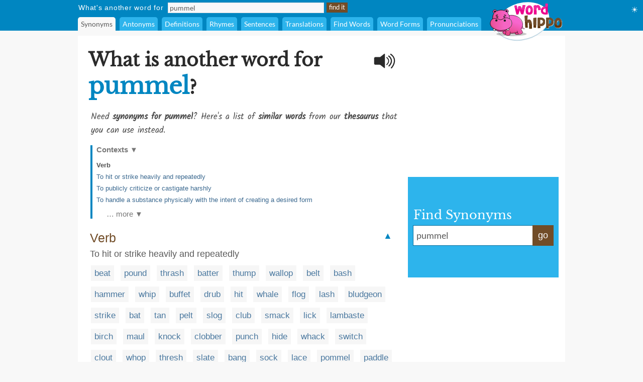

--- FILE ---
content_type: text/html;charset=UTF-8
request_url: https://www.wordhippo.com/what-is/another-word-for/pummel.html
body_size: 82404
content:

  








<!DOCTYPE html>
<html xmlns="https://www.w3.org/1999/xhtml" xml:lang="en" lang="en">
<head>
<meta property="og:site_name" content="WordHippo" />
<meta property="og:image" content="https://archive.wordhippo.com/what-is/img/logo-200x200.png" />
<meta property="og:url" content="https://www.wordhippo.com/what-is/another-word-for/pummel.html" />
<meta property="fb:app_id" content="784463018288034" />
<meta property="og:type" content="website">
<meta property="og:description" content="Synonyms for pummel include beat, pound, thrash, batter, thump, wallop, belt, bash, hammer and whip. Find more similar words at wordhippo.com!" />

<link rel="apple-touch-icon" sizes="180x180" href="https://archive.wordhippo.com/apple-touch-icon.png">
<link rel="icon" type="image/png" sizes="32x32" href="https://archive.wordhippo.com/favicon-32x32.png">
<link rel="icon" type="image/png" sizes="16x16" href="https://archive.wordhippo.com/favicon-16x16.png">
<link rel="manifest" href="https://archive.wordhippo.com/site.webmanifest">


<script data-cfasync="false" type="text/javascript">
  window.snigelPubConf = {
    "adengine": {
              "activeAdUnits": ["Sidebar_1", "Sidebar_2", "Bottom_Desktop"]
            
          }
  }
</script>

<script data-cfasync="false" async src="https://cdn.snigelweb.com/adengine/wordhippo.com/loader.js" type="text/javascript"></script>

<script src="https://btloader.com/tag?o=5658536637890560&upapi=true" async></script>

<style id="mainStyle">
/* latin-ext */
@font-face {
  font-family: 'Lato';
  font-style: normal;
  font-weight: 400;
  src: local('Lato Regular'), local('Lato-Regular'), url(https://fonts.gstatic.com/s/lato/v13/UyBMtLsHKBKXelqf4x7VRQ.woff2) format('woff2');
  unicode-range: U+0100-024F, U+1E00-1EFF, U+20A0-20AB, U+20AD-20CF, U+2C60-2C7F, U+A720-A7FF;
}
/* latin */
@font-face {
  font-family: 'Lato';
  font-style: normal;
  font-weight: 400;
  src: local('Lato Regular'), local('Lato-Regular'), url(https://fonts.gstatic.com/s/lato/v13/1YwB1sO8YE1Lyjf12WNiUA.woff2) format('woff2');
  unicode-range: U+0000-00FF, U+0131, U+0152-0153, U+02C6, U+02DA, U+02DC, U+2000-206F, U+2074, U+20AC, U+2212, U+2215;
}

/* latin-ext */
@font-face {
  font-family: 'Libre Baskerville';
  font-style: normal;
  font-weight: 400;
  src: local('Libre Baskerville'), local('LibreBaskerville-Regular'), url(https://fonts.gstatic.com/s/librebaskerville/v4/pR0sBQVcY0JZc_ciXjFsKwHlCYWexZJCPRz1QQ0uKVU.woff2) format('woff2');
  unicode-range: U+0100-024F, U+1E00-1EFF, U+20A0-20AB, U+20AD-20CF, U+2C60-2C7F, U+A720-A7FF;
}
/* latin */
@font-face {
  font-family: 'Libre Baskerville';
  font-style: normal;
  font-weight: 400;
  src: local('Libre Baskerville'), local('LibreBaskerville-Regular'), url(https://fonts.gstatic.com/s/librebaskerville/v4/pR0sBQVcY0JZc_ciXjFsK6Ucnt8gjcHpqyffjHeZWDA.woff2) format('woff2');
  unicode-range: U+0000-00FF, U+0131, U+0152-0153, U+02C6, U+02DA, U+02DC, U+2000-206F, U+2074, U+20AC, U+2212, U+2215;
}

/* latin */
@font-face {
  font-family: 'Indie Flower';
  font-style: normal;
  font-weight: 400;
  src: local('Indie Flower'), local('IndieFlower'), url(https://fonts.gstatic.com/s/indieflower/v8/10JVD_humAd5zP2yrFqw6ugdm0LZdjqr5-oayXSOefg.woff2) format('woff2');
  unicode-range: U+0000-00FF, U+0131, U+0152-0153, U+02C6, U+02DA, U+02DC, U+2000-206F, U+2074, U+20AC, U+2212, U+2215;
}

/* devanagari */
@font-face {
  font-family: 'Kalam';
  font-style: normal;
  font-weight: 400;
  src: local('Kalam'), local('Kalam-Regular'), url(https://fonts.gstatic.com/s/kalam/v8/diMbwchVDQTcqIZqiNAv9Q.woff2) format('woff2');
  unicode-range: U+0900-097F, U+1CD0-1CF6, U+1CF8-1CF9, U+200B-200D, U+20A8, U+20B9, U+25CC, U+A830-A839, U+A8E0-A8FB;
}
/* latin-ext */
@font-face {
  font-family: 'Kalam';
  font-style: normal;
  font-weight: 400;
  src: local('Kalam'), local('Kalam-Regular'), url(https://fonts.gstatic.com/s/kalam/v8/oJcupP4-wXgwcVbtsC-kZA.woff2) format('woff2');
  unicode-range: U+0100-024F, U+0259, U+1E00-1EFF, U+20A0-20AB, U+20AD-20CF, U+2C60-2C7F, U+A720-A7FF;
}
/* latin */
@font-face {
  font-family: 'Kalam';
  font-style: normal;
  font-weight: 400;
  src: local('Kalam'), local('Kalam-Regular'), url(https://fonts.gstatic.com/s/kalam/v8/IOem-i1iklYvPM2B8plGmg.woff2) format('woff2');
  unicode-range: U+0000-00FF, U+0131, U+0152-0153, U+02BB-02BC, U+02C6, U+02DA, U+02DC, U+2000-206F, U+2074, U+20AC, U+2122, U+2212, U+2215;
}




body {
  text-align:center;
  margin:0px;
  background:#F8F8F8;
}

a {
  color:#4A789F;
  text-decoration:none;
}

div#indexform td {
  text-align:left;
}

.backgroundcolor {
  background:#F8F8F8;
}

.bodycolor {
  background:#ffffff;
}

tr.row1, td.row1 {
  background:#ffffff;
}

tr.row2, td.row2 {
  background:#F8F8F8;
}

h1 {
  font-family: "Libre Baskerville", Cambria, Times New Roman, Times, serif;
  font-size:36px;
  font-weight:bold;
  margin:10px 0px 20px 4px;
  color:#2A2A2A;
}

h2 {
  font-family: "Libre Baskerville", Cambria, Times New Roman, Times, serif;
  font-size:20px;
  font-weight:bold;
  margin:20px 0px 10px 0px;
  color:#2A2A2A;
}

h2.info {
  color:#714C27;
}

div.contentdesc {
  font-family: "Kalam", Helvetica, Arial, sans-serif;
  font-size:17px;
  padding: 0px 0px 10px 5px;
  color:#4A4A4A;
  clear:both;
}

h1.contentdesc {
  font-family: "Kalam", Helvetica, Arial, sans-serif;
  font-size:17px;
  padding: 0px 0px 8px 5px;
  margin-bottom:0px;
  color:#4A4A4A;
  font-weight:normal;
  clear:both;
}

img { border: 0px; }
font, th, td, p, dt, dd, li, ul, ol { font-family: Arial, Helvetica, sans-serif; font-size:17px; color:#2a2a2a; }

.white {
  background:#ffffff;
}

table#maintable, table#headertable {
  width:100%;
}

table#headertable {
  }

td.graddiv, div.graddiv {
  height:4px;
  background: #c2c2c2; /* For browsers that do not support gradients */
  background: -webkit-linear-gradient(bottom, #c2c2c2 , #F8F8F8); /* For Safari 5.1 to 6.0 */
  background: -o-linear-gradient(bottom, #c2c2c2, #F8F8F8); /* For Opera 11.1 to 12.0 */
  background: -moz-linear-gradient(bottom, #c2c2c2, #F8F8F8); /* For Firefox 3.6 to 15 */
  background: linear-gradient(to bottom, #c2c2c2, #F8F8F8); /* Standard syntax */
}

td.logobar {
  background: -webkit-linear-gradient(top, #fbfbfb, #ffffff); /* For Safari 5.1 to 6.0 */
  background: -o-linear-gradient(bottom, #fbfbfb, #ffffff); /* For Opera 11.1 to 12.0 */
  background: -moz-linear-gradient(bottom, #fbfbfb, #ffffff); /* For Firefox 3.6 to 15 */
  background: linear-gradient(to bottom, #fbfbfb, #ffffff); /* Standard syntax */
}

td.footerback {
  background: -webkit-linear-gradient(top, #fbfbfb, #ffffff); /* For Safari 5.1 to 6.0 */
  background: -o-linear-gradient(bottom, #fbfbfb, #ffffff); /* For Opera 11.1 to 12.0 */
  background: -moz-linear-gradient(bottom, #fbfbfb, #ffffff); /* For Firefox 3.6 to 15 */
  background: linear-gradient(to bottom, #fbfbfb, #ffffff); /* Standard syntax */
}

td.footerbar {
  padding:15px 0px 15px 0px;
  background:#ffffff;
  font-size:10px;
}

td.footerheader, div.footerheader {
  font-size: 12px;
  color: #8A8A8A;
  font-family: "Lato", Helvetica, Arial, sans-serif;
  text-decoration:none;
  text-align:left;
  border-bottom:1px solid #8a8a8a;
}

td.footerheader {
  padding:0px 0px 5px 0px;
}

div.footerheader {
  padding:15px 0px 5px 0px;
}

td.footertext {
  font-size: 12px;
  color: #8A8A8A;
  font-family: "Lato", Helvetica, Arial, sans-serif;
  text-decoration:none;
  padding:30px 0px 0px 0px;
}

td.footerlinks {
  padding:5px 0px 0px 0px;
  vertical-align:top;
}

div.footerlink {
  display:block;
  padding:1px 0px 1px 0px;
}

div.footerlink span.footerlinktext {
  font-size: 12px;
  color: #8A8A8A;
  font-family: "Lato", Helvetica, Arial, sans-serif;
  text-decoration:none;
}

a.footerlink:link, a.footerlink:visited, a.footerlink:active {
  font-size: 12px;
  color: #8A8A8A;
  font-family: "Lato", Helvetica, Arial, sans-serif;
  text-decoration:none;
}

a.footerlink:hover {
  font-size: 12px;
  color: #8A8A8A;
  font-family: "Lato", Helvetica, Arial, sans-serif;
  text-decoration:underline;
}

td.menubar, td.menubaropts {
  background:#0086C1;
}

td.menubar {
  padding:3px 0px 3px 0px;
}

td.menubaropts {
  padding:5px 0px 0px 0px;
}

td.belowmenubar {
  background:#EAE5CE;
}

table.menutable, table.menutable td {
  background:#0086C1;
  font-weight:normal;
  color:#ffffff;
  font-size:14px;
  text-align:left;
}

table.menutable, table.menutable td.centercell {
  text-align:center;
}

td.mainbody {
  background:#ffffff;
  padding:10px 0px 30px 0px;
}

td.bodybar {
  background:#F8F8F8;
}

span#blanktileshint {
  display:none;
}

span#blankspaceshint {
  display:none;
}

span#advancedsearchspan {
  display:inline;
}

td#menubarlengthscell {
}

span#advancedsearchspan a {
  margin-left:10px;
  color:#ffffff;
}

span#advancedsearchspan a:hover {
  text-decoration:underline;
}

input, textarea, select { background:#f8f8f8; border:1px solid #dadde2; font-family:"Lato", Helvetica, Arial, sans-serif; font-size:14px; color:#5a5a5a; }

input[type='text']:focus { background:#F7F8FA; }

input[type='text'] {
  padding-left:3px;
}

.button {
  color:#ffffff;
  background:#714C27;
  font-size:13px;
  font-weight:normal;
  height:20px;
  padding:0px 4px 2px 4px;
  vertical-align:middle;
  border:1px solid #714C27;
  cursor:pointer;
}

.bigbutton {
  color:#ffffff;
  background:#714C27;
  font-weight:normal;
  height:30px;
  font-size: 20px;
  padding:0px 8px 6px 8px;
  vertical-align:middle;
  border:1px solid #714C27;
  cursor:pointer;
}

form {
  margin:0px;
}

p {
  margin-left:5px;
  margin-top:10px;
  font-size:17px;
}

div.personalpromo, div.personalminipromo {
}

td.bodytable {
  background:#F8F8F8;
}

div.bodydiv {
  background:#ffffff;
  border:1px solid #ffffff;
  margin-bottom:5px;
}

select:focus, textarea:focus, input:focus {
  outline:none;
}

div.linksseparator {
  margin-top:20px;
  border-bottom:1px solid #F8F8F8;
}

table#contenttable {
  margin:7px;
}

table#contenttable td#contentpagecell {
  padding-top:8px;
 }

div.dictmainword {
  padding-bottom:5px;
}

div.dictmainwordnoalph {
  padding-bottom:10px;
}

div.dictalphaword {
  padding-bottom:14px;
}

div.dictmainword1 {
  padding:7px;
  background:#ffffff;
}

div.dictmainword2 {
  padding:7px;
  background:#f8f8f8;
}

div.dictalphaword1 {
  padding:0px 7px 7px 7px;
  background:#ffffff;
}

div.dictalphaword2 {
  padding:0px 7px 7px 7px;
  background:#f8f8f8;
}

div.dictmainwordnoalph1 {
  padding:8px;
  background:#ffffff;
}

div.dictmainwordnoalph2 {
  padding:8px;
  background:#f8f8f8;
}

div#phonetics {
  margin-top:10px;
  font-size:17px;
  font-style:italic;
}

a.dictalphalink:link, a.dictalphalink:visited, a.dictalphalink:active {
  color:#2a2a2a;
  font-size:17px;
  font-family: "Lato", Helvetica, Arial, sans-serif;
  text-decoration:none;
}
a.dictalphalink:hover {
  color:#2a2a2a;
  font-size:17px;
  font-family: "Lato", Helvetica, Arial, sans-serif;
  text-decoration:underline;
}



/* menu-options.css */
div.menuoption, div.menuoptioncurrent, div.menuoptioncurrentscrolled, div.menuoption:hover {
  display:inline-block;
  font-family: "Lato", Arial, sans-serif;
  font-weight:normal;
  background:#2DB4EC;
  padding-left:6px;
  padding-right:6px;
  line-height:27px;
  margin-right:4px;
  margin-left:0px;
  vertical-align:middle;
  border-radius:5px 5px 0px 0px;
  -moz-border-radius:5px 5px 0px 0px; /* Old Firefox */
}

div.menuoption {
  background:#2DB4EC;
  color:#ffffff;
  cursor:pointer;
}

div.menuoption a {
  text-decoration:none;
}

a.menuoption:link, a.menuoption:visited, a.menuoption:active, a.menuoption:hover {
  text-decoration:none;
  font-family: "Lato", Arial, sans-serif;
  font-weight:normal;
  color:#ffffff;
  font-size:14px;
}

a.menuoption:link, a.menuoption:visited, a.menuoption:active {
  color:#ffffff;
}

a.menuoption:hover {
  color:#ffffff;
}

div.menuoptioncurrent {
  background:#F8F8F8;
  color:#5a5a5a;
  cursor:default;
}

div.menuoptioncurrentscrolled {
  background:#ffffff;
  color:#5a5a5a;
  cursor:default;
}

div.menuoption:hover {
  background:#006B9A;
  color:#ffffff;
  cursor:pointer;
}


/* ads.css */
div#ad0 {
  width:300px;
  margin:0px;
  padding:15px 0px 0px 0px;
}

div#ad1 {
  width:300px;
  margin:0px;
  padding:10px 0px 5px 0px;
}

div#ad2 {
  width:300px;
  margin:0px;
  padding:15px 0px 5px 0px;
  z-index:100;
}

div#ad3 {
  width:300px;
  margin:0px;
  padding:10px 0px 0px 0px;
}

div#ad4 {
  width:728px;
  height:90px;
  margin:0px;
  padding:0px 0px 0px 0px;
}

div#ad4container {
  width:728px;
  height:90px;
}

div#ad5 {
  width:728px;
  height:90px;
  margin:0px;
  padding:20px 0px 0px 0px;
}

div#ad5container {
  width:728px;
  height:90px;
}

div#fbLikeBox {
  width:300px;
  height:215px;
  margin:0px;
  padding:5px 0px 0px 0px;
}


/* related-word.css */
div.wordtype {
  margin-top:18px;
  color:#714C27;
  font-weight:normal;
  font-size:25px;
  padding:0px 7px 5px 7px;
  clear:both;
}

div.relatedwords {
  font-size:17px;
  padding:0px 5px 0px 5px;
}

div.relatedwords p, div.relatedwords ol li {
  font-size:17px;
}

div.relatedwords ol li {
  padding-bottom:8px;
  padding-right:30px;
}

div.relatedwords div.wordblock a, div.relatedwords div.wb a {
  color:#4A789F;
  font-size:17px;
}

div.relatedwords a {
  color:#4A789F;
  font-size:17px;
}

a.wordlink {
  color:#4A789F;
  font-size:17px;
}

div.relatedwords a:link, div.relatedwords a:visited, div.relatedwords a:active,
a.wordlink:link, a.wordlink:visited, a.wordlink:active,
a.wordlinksmall:link, a.wordlinksmall:visited, a.wordlinksmall:active {
  text-decoration:none;
}
 
div.relatedwords a:hover {
  text-decoration:underline;
}

div.miniwordtype {
  margin-top:10px;
  background:#2DB4EC;
  color:#ffffff;
  font-weight:normal;
  font-size:14px;
  padding:3px 5px 3px 5px;
  border:1px solid #2DB4EC;
  border-radius:0px 10px 0px 0px;
  -moz-border-radius:0px 10x 0px 0px; /* Old Firefox */
}

div.minirelatedwords {
  width:100%;
  font-size:11px;
  padding:5px;
}

div.minirelatedwords td, div.minirelatedwords p, div.minirelatedwords ol li {
  font-size:11px;
}

div.minirelatedwords ol li {
  padding-bottom:5px;
  padding-right:30px;
}

div.minirelatedwords a {
  color:#4A789F;
  font-size:12px;
}

div.minirelatedwords a:link, div.minirelatedwords a:visited, div.minirelatedwords a:active {
  text-decoration:none;
}
 
div.minirelatedwords a:hover {
  text-decoration:underline;
}

/* search-again-box.css */
div#searchagaincontainer {
  margin:20px 20px 0px 20px;
  background:#f5f5f5;
  padding:10px;
  border-radius:8px;
  -moz-border-radius:8px; /* Old Firefox */
}

div#searchagaincontainer {
  padding:15px;
}

div#searchagaincontainer div#label {
  font-family: "Libre Baskerville", Cambria, Times New Roman, Times, serif;
  font-size:30px;
  font-weight:bold;
  color:#2a2a2a;
}

div#searchagain {
}

div#searchagain td {
  padding:5px 5px 5px 5px;
}

div#searchagain td#searchagainblanktilescell {
  padding:0px 5px 5px 8px;
  font-size:15px;
  color:#5a5a5a;
  display:none;
}

div#searchagain td#searchagainblankspacescell {
  padding:0px 5px 5px 8px;
  font-size:15px;
  color:#5a5a5a;
  display:none;
}

div#searchagain td#searchagainadvancedwordfindercell {
  padding:0px 5px 5px 8px;
  font-size:15px;
  display:none;
}

span#searchagainblanktileslabel {
  display:none;
}

span#searchagainwwflabel {
  display:none;
  padding-left:5px;
}

span#searchagainscrabblelabel {
  display:none;
  padding-left:5px;
}

span#searchagaincrosswordlabel {
  display:none;
  padding-left:5px;
}

span#searchagainadvancedwordfinderlabel {
  display:none;
}

span#searchagainblankspaceslabel {
  display:none;
}

div#searchagain td#searchagainLogo {
  padding:10px 10px 5px 10px;
}

div#searchagain input[type=text], div#searchagain select, div#searchagain textarea {
  font-size:20px;
  background:#ffffff;
}

div#searchagain textarea {
  height:24px;
  width:270px;
  overflow:hidden;
  resize:none;
}

.searchagainbutton {
  color:#ffffff;
  background:#714C27;
  font-weight:normal;
  height:30px;
  font-size: 20px;
  padding:0px 8px 6px 8px;
  vertical-align:middle;
  border:1px solid #714C27;
  cursor:pointer;
}

/* index.css */
table.indexbox td.indexbox {
  background:#CABC94;
  color:#40372B;
  font-size:16px;
  font-weight:bold;
  vertical-align:middle;
  text-align:center;
}

td.grey {
  background:#c9c6bF;
}

div.indexboxdiv {
}

form {
  margin:0px;
}

div#indexlogo {
  text-align:center;
  margin:35px 0px 35px 0px;
}

div#indexform {
  text-align:center;
}

div#indexform input[type='text'], div#indexform select, div#indexform textarea {
  background:#f8f8f8;
  border: 1px solid #dadde2;
  font-family: "Lato", Helvetica, Arial, sans-serif;
  font-size: 17px;
  color: #5a5a5a;
  padding:3px 3px 3px 6px;
}

div#indexform textarea#selectword {
    width:270px;
  }

div#indexform input[type='text']:focus { background:#F7F8FA; }

div#indexform td#searchagainblanktilescell {
  font-size:15px;
  color:#5a5a5a;
  display:none;
}

div#indexform td#searchagainblankspacescell {
  font-size:15px;
  color:#5a5a5a;
  display:none;
}

div#indexform td#searchagainadvancedwordfindercell {
  font-size:15px;
  display:none;
}

div#indexform td#searchagainadvancedwordfindercell a {
  font-size:15px;
}

div#indexform td#searchagainadvancedwordfindercell a:hover {
  font-size:15px;
  text-decoration:underline;
}

div#indexform textarea {
  height:24px;
  width:270px;
  overflow:hidden;
  resize:none;
}

input#indexformbutton {
  color:#ffffff;
  background:#714C27;
  font-weight:normal;
  height:30px;
  font-size:17px;
  padding:0px 4px 2px 4px;
  vertical-align:middle;
  border:1px solid #714C27;
  cursor:pointer;
}

div#indexslogan1, h1#indexslogan1 {
  font-family: "Lato", Cambria, Times New Roman, Times, serif;
  font-size:27px;
  font-weight:bold;
  margin:30px 0px 8px 0px;
  text-align:center;
  color:#2A2A2A;
}

div#indexslogan2, h2#indexslogan2 {
  font-family: "Kalam", Cambria, Times New Roman, Times, serif;
  font-size:20px;
  margin:12px 45px 8px 45px;
  text-align:center;
  font-weight:normal;
  color:#6a6a6a;
}

div#searchslogan2 {
  font-family: "Kalam", "Libre Baskerville", Cambria, Times New Roman, Times, serif;
  font-size:22px;
  margin:8px 0px 8px 0px;
  text-align:center;
  color:#4A4A4A;
}

div#indexsocialshare, div#contentsocialshare {
  text-align:center;
  margin:24px 0px 20px 0px;
}


/* social */
div#socialsharediv {
  width:320px;
  padding:12px 0px 0px 0px;
}

#socialsharelabel {
  font-family: "Indie Flower", "Libre Baskerville", Cambria, Times New Roman, Times, serif;
  color:#DD6746;
  font-size:16px;
  width:88px;
  text-align:center;
}

#indexsocialsharelabel {
  font-family: "Indie Flower", "Libre Baskerville", Cambria, Times New Roman, Times, serif;
  color:#FEAD26;
  font-size:27px;
  width:128px;
  text-align:center;
  padding-right:15px;
}

img.socialshareimg {
  cursor:pointer;
}

td.socialimgcell {
  width:58px;
  height:40px;
  text-align:center;
}

div.wordblock, div.relatedwords div.wb {
  display:inline;
  background:#f6f6f6;
  padding:6px 7px 6px 7px;
  margin:0px 4px 0px 4px;
  line-height:42px;
  white-space: nowrap;
  color:#484848;
}

div#contentdiv {
  padding-bottom:10px;
}

sup {
  font-size:8px;
  padding-left:1px;
}

div.subwordtype {
  font-family: "Kalam", "Libre Baskerville", Cambria, Times New Roman, Times, serif;
  font-weight:bold;
  font-size:18px;
  padding:12px 5px 5px 5px;
  color:#0086C1
}

div.subrelatedwordtype {
  font-size:15px;
  padding:1px 5px 3px 5px;
}

div.spacediv {
  font-size:8px;
}

div#dyntransresult {
  padding-bottom:10px;
}

div.dyntrans {
  padding-left:5px;
  padding-top:12px;
  color:#2a2a2a;
}

div.dyntransalpha {
  padding-left:5px;
  padding-top:5px;
  color:#888888;
}


/* Main See Also Section for Desktop */
h2#seeAlso, h2#moreWords {
  font-family: "Libre Baskerville", Cambria, Times New Roman, Times, serif;
  font-size:28px;
  font-weight:bold;
  padding-bottom:5px;
  margin:28px 0px 12px 4px;
  border-bottom:1px solid #2a2a2a;
  color:#2A2A2A;
}

div#seeAlsoLinks, div#moreWordsLinks {
  margin-left:4px;
  font-family: "Libre Baskerville", Cambria, Times New Roman, Times, serif;
  font-size:20px;
  line-height:36px;
  color:#2a2a2a;
}

table.menutable td.label {
  padding-right:8px;
  padding-left:1px;
  height:21px;
  letter-spacing:0.75px;
}

table.menutable td.submitcell, table.menutable td.leftpad {
  padding-left:5px;
}

table.menutable td.midlabel {
  padding-left:8px;
  padding-right:8px;
}

table.menutable td.letters {
  padding-left:40px;
}

table.menutable td.options {
  height:27px;
}

div#maindiv {
  padding-top:0px;
}

.headercolor {
  background:#0086C1;
}

div#headerdiv {
  padding-top:2px;
  background:#0086C1;
  display:block;
  width:100%;
  z-index:200;
  position:sticky;
  position:-webkit-sticky;
  top:0px;
}

img#headerlogoimage {
  position:absolute;
  z-index:1000;
  top:3px;
  display:none;
}

td#headerlogo {
  background:#0086C1;
}

div#suggestdiv {
  position:fixed;
  z-index:300;
  border-left:1px solid #dadde2;
  border-bottom:1px solid #dadde2;
  border-right:1px solid #dadde2;
}

table#suggesttable tr, table#suggesttable tr td {
}

table#suggesttable tr td {
  background:#ffffff;
  color:#5a5a5a;
  font-size:13px;
  padding:3px;
  text-align:left;
  cursor:default;
}

table#suggesttable tr td.suggestplain {
  background:#ffffff;
}

table#suggesttable tr td.suggesthighlight {
  background:#dddddd;
}

span.wordstring, h1#titleHeader b {
  color:#0086C1;
  font-weight:bold;
  font-size:46px;
}

/* Recommended words */
div#recommendedwords h2  {
  font-family: "Lato", Helvetica, Arial, sans-serif;
  font-size:25px;
  font-weight:bold;
  padding-bottom:5px;
  margin:18px 0px 12px 4px;
  border-bottom:1px solid #2a2a2a;
  color:#4A4A4A;
}

div#recommendedwords p {
  margin-left:5px;
  margin-top:10px;
  margin-bottom:10px;
  color:#4A4A4A;
}

div#recommendedwords div.recommendedword0, div#recommendedwords div.recommendedword1 {
  margin-left:5px;
  line-height:30px;
  padding-left:5px;
  vertical-align:middle;
}

div#recommendedwords div.recommendedword1 {
  background:#f6f6f6  
}

div#recommendedwords div[id^='recommendedwordsexpandablesection'] {
  display:none;
}

div#recommendedwords div[id^='expandrecommendedwordsbutton'] {
  font-family: "Lato", Helvetica, Arial, sans-serif;
  text-align:center;
  line-height:38px;
  vertical-align:middle;
  font-size:15px;
  color:#4A789F;
  cursor:pointer;
}

div#recommendedwords span.showmorerecommendedwordsdropdown {
  padding-left:2px;
  margin-top:2px;
}

/* Matching words page table */
table.pagetable {
  font-family: "Lato", Helvetica, Arial, sans-serif;
  text-align:center;
  line-height:38px;
  vertical-align:middle;
  font-size:15px;
}

td.wordlinktext {
  color:#5a5a5a;
  font-size:15px;
}

a.wordlinksmall, span.wordlinksmall {
  color:#4A789F;
  font-size:15px;
  cursor:pointer;
}


img#headerspeaker {
  margin-top:12px;
  padding-right:10px;
  padding-left:10px;
  float:right;
  cursor:pointer;
}

img#greyheaderspeaker {
  padding-left:5px;
  cursor:pointer;
}

a.contextAnchor {
  
    color:#0086C1;
  font-size:18px;
  
  padding-top:80px;
  margin-top:-80px;
  font-weight:normal;
  text-decoration:none;
}

div.morewordsblock {
  display:inline;
  border-radius:6px;
  background:#714C27;
  padding:5px 6px 5px 6px;
  margin:0px 4px 0px 4px;
  line-height:36px;
  white-space: nowrap;
  font-size:13px;
  color:#ffffff;
  cursor:pointer;
}

div.relatedwords div[id^="wd-"] {
  display:none;
}

div#nvuSponsoredLabel, div.advertisementLabel {
  color:#999999;
  font-size:11px;
}

div.advertisementLabel {
  padding-bottom:2px;
  text-align:center;
}

div#nvuSponsoredLabel {
  padding-bottom:3px;
  display:block;
  text-align:left;
}

textarea#translate {
  width:330px;
  height:18px;
  overflow:hidden;
  resize:none;
}

div#settingsIcon {
  color:white;
  position:absolute;
  top:10px;
  right:10px;
  cursor:pointer;
}

div#settingsOptions {
  position:absolute;
  top:40px;
  right:0px;
  display:none;
}

table#settingsTable {
  border-collapse:collapse;
}

table#settingsTable tr.settingsPlain {
  background:white;
}

table#settingsTable tr.settingsHighlight {
  background:#eee;
}

table#settingsTable th {
  background:white;
}

table#settingsTable td, table#settingsTable th {
  padding:5px 6px 5px 3px;
  color:#444;
  font-size:14px;
}

table#settingsTable td {
  cursor:pointer;
}

table#settingsTable td.settingsCheck {
  text-align:center;
}

table#settingsTable td.settingsLabel, table#settingsTable th {
  text-align:left;
}

table#settingsTable th {
  border-bottom:1px solid #ddd;
}

#settingsCheckS, #settingsCheckD, #settingsCheckL {
  visibility:hidden;
  padding-left:6px;
}

div#fictishpromo h2, div#relatedarticles h2  {
 font-family: "Libre Baskerville", Cambria, Times New Roman, Times, serif;
  font-size:25px;
  font-weight:bold;
  padding-top:15px;
  padding-bottom:5px;
  margin:18px 0px 12px 4px;
  border-bottom:1px solid #2a2a2a;
  color:#4A4A4A;
}

div#fictishpromo p {
  margin-left:5px;
  margin-top:10px;
  margin-bottom:10px;
  color:#4A4A4A;
}

div#fictishpromologo #ft-logo {
  --ft-logo-primary: #505050;
  --ft-logo-secondary: #f35b3f;
  --ft-logo-tertiary: #ffe3d0;
}
div#rightsearchbox {
  width:280px;
  text-align:left;
  vertical-align:middle;
  margin-top:8px;
  background:#2DB4EC;
  padding:10px 10px 10px 10px;
}

div#rightsearchformhead {
  font-family: "Libre Baskerville", Arial, Helvetica, sans-serif;
  font-size:24px;
  color:#ffffff;
  margin:0px;
  padding:0px 0px 6px 1px;
}

div#rightsearchform {
  width:280px;
}

/* Right search form text input elements. */
table#rightsearchforminputtable {
}

table#rightsearchforminputtable tr td {
}

table#rightsearchforminputtable tr td#rightsearchforminputcell {
  background:#ffffff;
  border-top:1px solid #006B9A;
  border-bottom:1px solid #006B9A;
  border-left:1px solid #006B9A;
  border-right:none;
  padding:6px 4px 2px 4px;
  width:240px;
}

table#rightsearchforminputtable tr td#rightsearchformsubmitcell {
  color:#ffffff;
  background:#714C27;
  font-weight:normal;
  border:1px solid #714C27;
  vertical-align:middle;
  cursor:pointer;
  line-height:32px;
  font-size:18px; 
  white-space: nowrap;
  width:40px;
  text-align:center;
  height:22px;
  vertical-align:middle;
}

table#rightsearchforminputtable tr td#rightsearchforminputcell textarea#rightsearchselectword {
  font-family: "Lato", Helvetica, Arial, sans-serif;
  font-size:18px;
  padding:2px;
  width:100%;
  height:22px;
  color:#5a5a5a;
  background:#ffffff;
  border:none;
  overflow:hidden;
  resize:none;
  margin-top:0px;
}

table#rightsearchforminputtable tr td#rightsearchforminputcell textarea#selectword:focus {
  outline: none;
}

table#rightsearchforminputtable tr td#rightsearchforminputcell input#selectword:focus {
  outline: none;
}

tr#rightsearchformsuggestrow {
  display:none;
}

table#rightsearchformsuggesttable {
  width:100%;
}

table#rightsearchformsuggesttable tr, table#rightsearchformsuggesttable tr td {
}

tr#rightsearchformsuggestrow {
  display:none;
}

table#rightsearchformsuggesttable tr td {
  background:#ffffff;
  color:#5a5a5a;
  font-size:18px;
  padding:5px 5px 5px 5px;
  text-align:left;
  cursor:default;
  border-top:none;
  border-bottom:1px solid #006B9A;
  border-left:1px solid #006B9A;
  border-right:1px solid #006B9A;
}

table#rightsearchformsuggesttable tr td.suggestplain {
  background:#ffffff;
}

table#rightsearchformsuggesttable tr td.suggesthighlight {
  background:#dddddd;
}
</style>

<style>
div#ad1 { min-height:250px; }
div#ad2nvu { min-height:168px; }
div#rightsearchbox { min-height:180px !important; }
td#rightsearchoutercell { padding-top:51px; text-align:left; vertical-align:middle; }
h1#titleHeader { max-width:570px; }
h1.contentdesc { max-width:634px; }
img#headerspeaker { display:none; }
div#sgwDesktopBottomDiv { min-height:250px; }
</style>

<script language="JavaScript" src="https://ssl.geoplugin.net/javascript.gp?k=2f580fc44992502d" type="text/javascript" async></script>

<script type="text/javascript">
/*
 * jQuery JavaScript Library v1.3.2
 * http://jquery.com/
 *
 * Copyright (c) 2009 John Resig
 * Dual licensed under the MIT and GPL licenses.
 * http://docs.jquery.com/License
 *
 * Date: 2009-02-19 17:34:21 -0500 (Thu, 19 Feb 2009)
 * Revision: 6246
 */
(function(){var l=this,g,y=l.jQuery,p=l.$,o=l.jQuery=l.$=function(E,F){return new o.fn.init(E,F)},D=/^[^<]*(<(.|\s)+>)[^>]*$|^#([\w-]+)$/,f=/^.[^:#\[\.,]*$/;o.fn=o.prototype={init:function(E,H){E=E||document;if(E.nodeType){this[0]=E;this.length=1;this.context=E;return this}if(typeof E==="string"){var G=D.exec(E);if(G&&(G[1]||!H)){if(G[1]){E=o.clean([G[1]],H)}else{var I=document.getElementById(G[3]);if(I&&I.id!=G[3]){return o().find(E)}var F=o(I||[]);F.context=document;F.selector=E;return F}}else{return o(H).find(E)}}else{if(o.isFunction(E)){return o(document).ready(E)}}if(E.selector&&E.context){this.selector=E.selector;this.context=E.context}return this.setArray(o.isArray(E)?E:o.makeArray(E))},selector:"",jquery:"1.3.2",size:function(){return this.length},get:function(E){return E===g?Array.prototype.slice.call(this):this[E]},pushStack:function(F,H,E){var G=o(F);G.prevObject=this;G.context=this.context;if(H==="find"){G.selector=this.selector+(this.selector?" ":"")+E}else{if(H){G.selector=this.selector+"."+H+"("+E+")"}}return G},setArray:function(E){this.length=0;Array.prototype.push.apply(this,E);return this},each:function(F,E){return o.each(this,F,E)},index:function(E){return o.inArray(E&&E.jquery?E[0]:E,this)},attr:function(F,H,G){var E=F;if(typeof F==="string"){if(H===g){return this[0]&&o[G||"attr"](this[0],F)}else{E={};E[F]=H}}return this.each(function(I){for(F in E){o.attr(G?this.style:this,F,o.prop(this,E[F],G,I,F))}})},css:function(E,F){if((E=="width"||E=="height")&&parseFloat(F)<0){F=g}return this.attr(E,F,"curCSS")},text:function(F){if(typeof F!=="object"&&F!=null){return this.empty().append((this[0]&&this[0].ownerDocument||document).createTextNode(F))}var E="";o.each(F||this,function(){o.each(this.childNodes,function(){if(this.nodeType!=8){E+=this.nodeType!=1?this.nodeValue:o.fn.text([this])}})});return E},wrapAll:function(E){if(this[0]){var F=o(E,this[0].ownerDocument).clone();if(this[0].parentNode){F.insertBefore(this[0])}F.map(function(){var G=this;while(G.firstChild){G=G.firstChild}return G}).append(this)}return this},wrapInner:function(E){return this.each(function(){o(this).contents().wrapAll(E)})},wrap:function(E){return this.each(function(){o(this).wrapAll(E)})},append:function(){return this.domManip(arguments,true,function(E){if(this.nodeType==1){this.appendChild(E)}})},prepend:function(){return this.domManip(arguments,true,function(E){if(this.nodeType==1){this.insertBefore(E,this.firstChild)}})},before:function(){return this.domManip(arguments,false,function(E){this.parentNode.insertBefore(E,this)})},after:function(){return this.domManip(arguments,false,function(E){this.parentNode.insertBefore(E,this.nextSibling)})},end:function(){return this.prevObject||o([])},push:[].push,sort:[].sort,splice:[].splice,find:function(E){if(this.length===1){var F=this.pushStack([],"find",E);F.length=0;o.find(E,this[0],F);return F}else{return this.pushStack(o.unique(o.map(this,function(G){return o.find(E,G)})),"find",E)}},clone:function(G){var E=this.map(function(){if(!o.support.noCloneEvent&&!o.isXMLDoc(this)){var I=this.outerHTML;if(!I){var J=this.ownerDocument.createElement("div");J.appendChild(this.cloneNode(true));I=J.innerHTML}return o.clean([I.replace(/ jQuery\d+="(?:\d+|null)"/g,"").replace(/^\s*/,"")])[0]}else{return this.cloneNode(true)}});if(G===true){var H=this.find("*").andSelf(),F=0;E.find("*").andSelf().each(function(){if(this.nodeName!==H[F].nodeName){return}var I=o.data(H[F],"events");for(var K in I){for(var J in I[K]){o.event.add(this,K,I[K][J],I[K][J].data)}}F++})}return E},filter:function(E){return this.pushStack(o.isFunction(E)&&o.grep(this,function(G,F){return E.call(G,F)})||o.multiFilter(E,o.grep(this,function(F){return F.nodeType===1})),"filter",E)},closest:function(E){var G=o.expr.match.POS.test(E)?o(E):null,F=0;return this.map(function(){var H=this;while(H&&H.ownerDocument){if(G?G.index(H)>-1:o(H).is(E)){o.data(H,"closest",F);return H}H=H.parentNode;F++}})},not:function(E){if(typeof E==="string"){if(f.test(E)){return this.pushStack(o.multiFilter(E,this,true),"not",E)}else{E=o.multiFilter(E,this)}}var F=E.length&&E[E.length-1]!==g&&!E.nodeType;return this.filter(function(){return F?o.inArray(this,E)<0:this!=E})},add:function(E){return this.pushStack(o.unique(o.merge(this.get(),typeof E==="string"?o(E):o.makeArray(E))))},is:function(E){return !!E&&o.multiFilter(E,this).length>0},hasClass:function(E){return !!E&&this.is("."+E)},val:function(K){if(K===g){var E=this[0];if(E){if(o.nodeName(E,"option")){return(E.attributes.value||{}).specified?E.value:E.text}if(o.nodeName(E,"select")){var I=E.selectedIndex,L=[],M=E.options,H=E.type=="select-one";if(I<0){return null}for(var F=H?I:0,J=H?I+1:M.length;F<J;F++){var G=M[F];if(G.selected){K=o(G).val();if(H){return K}L.push(K)}}return L}return(E.value||"").replace(/\r/g,"")}return g}if(typeof K==="number"){K+=""}return this.each(function(){if(this.nodeType!=1){return}if(o.isArray(K)&&/radio|checkbox/.test(this.type)){this.checked=(o.inArray(this.value,K)>=0||o.inArray(this.name,K)>=0)}else{if(o.nodeName(this,"select")){var N=o.makeArray(K);o("option",this).each(function(){this.selected=(o.inArray(this.value,N)>=0||o.inArray(this.text,N)>=0)});if(!N.length){this.selectedIndex=-1}}else{this.value=K}}})},html:function(E){return E===g?(this[0]?this[0].innerHTML.replace(/ jQuery\d+="(?:\d+|null)"/g,""):null):this.empty().append(E)},replaceWith:function(E){return this.after(E).remove()},eq:function(E){return this.slice(E,+E+1)},slice:function(){return this.pushStack(Array.prototype.slice.apply(this,arguments),"slice",Array.prototype.slice.call(arguments).join(","))},map:function(E){return this.pushStack(o.map(this,function(G,F){return E.call(G,F,G)}))},andSelf:function(){return this.add(this.prevObject)},domManip:function(J,M,L){if(this[0]){var I=(this[0].ownerDocument||this[0]).createDocumentFragment(),F=o.clean(J,(this[0].ownerDocument||this[0]),I),H=I.firstChild;if(H){for(var G=0,E=this.length;G<E;G++){L.call(K(this[G],H),this.length>1||G>0?I.cloneNode(true):I)}}if(F){o.each(F,z)}}return this;function K(N,O){return M&&o.nodeName(N,"table")&&o.nodeName(O,"tr")?(N.getElementsByTagName("tbody")[0]||N.appendChild(N.ownerDocument.createElement("tbody"))):N}}};o.fn.init.prototype=o.fn;function z(E,F){if(F.src){o.ajax({url:F.src,async:false,dataType:"script"})}else{o.globalEval(F.text||F.textContent||F.innerHTML||"")}if(F.parentNode){F.parentNode.removeChild(F)}}function e(){return +new Date}o.extend=o.fn.extend=function(){var J=arguments[0]||{},H=1,I=arguments.length,E=false,G;if(typeof J==="boolean"){E=J;J=arguments[1]||{};H=2}if(typeof J!=="object"&&!o.isFunction(J)){J={}}if(I==H){J=this;--H}for(;H<I;H++){if((G=arguments[H])!=null){for(var F in G){var K=J[F],L=G[F];if(J===L){continue}if(E&&L&&typeof L==="object"&&!L.nodeType){J[F]=o.extend(E,K||(L.length!=null?[]:{}),L)}else{if(L!==g){J[F]=L}}}}}return J};var b=/z-?index|font-?weight|opacity|zoom|line-?height/i,q=document.defaultView||{},s=Object.prototype.toString;o.extend({noConflict:function(E){l.$=p;if(E){l.jQuery=y}return o},isFunction:function(E){return s.call(E)==="[object Function]"},isArray:function(E){return s.call(E)==="[object Array]"},isXMLDoc:function(E){return E.nodeType===9&&E.documentElement.nodeName!=="HTML"||!!E.ownerDocument&&o.isXMLDoc(E.ownerDocument)},globalEval:function(G){if(G&&/\S/.test(G)){var F=document.getElementsByTagName("head")[0]||document.documentElement,E=document.createElement("script");E.type="text/javascript";if(o.support.scriptEval){E.appendChild(document.createTextNode(G))}else{E.text=G}F.insertBefore(E,F.firstChild);F.removeChild(E)}},nodeName:function(F,E){return F.nodeName&&F.nodeName.toUpperCase()==E.toUpperCase()},each:function(G,K,F){var E,H=0,I=G.length;if(F){if(I===g){for(E in G){if(K.apply(G[E],F)===false){break}}}else{for(;H<I;){if(K.apply(G[H++],F)===false){break}}}}else{if(I===g){for(E in G){if(K.call(G[E],E,G[E])===false){break}}}else{for(var J=G[0];H<I&&K.call(J,H,J)!==false;J=G[++H]){}}}return G},prop:function(H,I,G,F,E){if(o.isFunction(I)){I=I.call(H,F)}return typeof I==="number"&&G=="curCSS"&&!b.test(E)?I+"px":I},className:{add:function(E,F){o.each((F||"").split(/\s+/),function(G,H){if(E.nodeType==1&&!o.className.has(E.className,H)){E.className+=(E.className?" ":"")+H}})},remove:function(E,F){if(E.nodeType==1){E.className=F!==g?o.grep(E.className.split(/\s+/),function(G){return !o.className.has(F,G)}).join(" "):""}},has:function(F,E){return F&&o.inArray(E,(F.className||F).toString().split(/\s+/))>-1}},swap:function(H,G,I){var E={};for(var F in G){E[F]=H.style[F];H.style[F]=G[F]}I.call(H);for(var F in G){H.style[F]=E[F]}},css:function(H,F,J,E){if(F=="width"||F=="height"){var L,G={position:"absolute",visibility:"hidden",display:"block"},K=F=="width"?["Left","Right"]:["Top","Bottom"];function I(){L=F=="width"?H.offsetWidth:H.offsetHeight;if(E==="border"){return}o.each(K,function(){if(!E){L-=parseFloat(o.curCSS(H,"padding"+this,true))||0}if(E==="margin"){L+=parseFloat(o.curCSS(H,"margin"+this,true))||0}else{L-=parseFloat(o.curCSS(H,"border"+this+"Width",true))||0}})}if(H.offsetWidth!==0){I()}else{o.swap(H,G,I)}return Math.max(0,Math.round(L))}return o.curCSS(H,F,J)},curCSS:function(I,F,G){var L,E=I.style;if(F=="opacity"&&!o.support.opacity){L=o.attr(E,"opacity");return L==""?"1":L}if(F.match(/float/i)){F=w}if(!G&&E&&E[F]){L=E[F]}else{if(q.getComputedStyle){if(F.match(/float/i)){F="float"}F=F.replace(/([A-Z])/g,"-$1").toLowerCase();var M=q.getComputedStyle(I,null);if(M){L=M.getPropertyValue(F)}if(F=="opacity"&&L==""){L="1"}}else{if(I.currentStyle){var J=F.replace(/\-(\w)/g,function(N,O){return O.toUpperCase()});L=I.currentStyle[F]||I.currentStyle[J];if(!/^\d+(px)?$/i.test(L)&&/^\d/.test(L)){var H=E.left,K=I.runtimeStyle.left;I.runtimeStyle.left=I.currentStyle.left;E.left=L||0;L=E.pixelLeft+"px";E.left=H;I.runtimeStyle.left=K}}}}return L},clean:function(F,K,I){K=K||document;if(typeof K.createElement==="undefined"){K=K.ownerDocument||K[0]&&K[0].ownerDocument||document}if(!I&&F.length===1&&typeof F[0]==="string"){var H=/^<(\w+)\s*\/?>$/.exec(F[0]);if(H){return[K.createElement(H[1])]}}var G=[],E=[],L=K.createElement("div");o.each(F,function(P,S){if(typeof S==="number"){S+=""}if(!S){return}if(typeof S==="string"){S=S.replace(/(<(\w+)[^>]*?)\/>/g,function(U,V,T){return T.match(/^(abbr|br|col|img|input|link|meta|param|hr|area|embed)$/i)?U:V+"></"+T+">"});var O=S.replace(/^\s+/,"").substring(0,10).toLowerCase();var Q=!O.indexOf("<opt")&&[1,"<select multiple='multiple'>","</select>"]||!O.indexOf("<leg")&&[1,"<fieldset>","</fieldset>"]||O.match(/^<(thead|tbody|tfoot|colg|cap)/)&&[1,"<table>","</table>"]||!O.indexOf("<tr")&&[2,"<table><tbody>","</tbody></table>"]||(!O.indexOf("<td")||!O.indexOf("<th"))&&[3,"<table><tbody><tr>","</tr></tbody></table>"]||!O.indexOf("<col")&&[2,"<table><tbody></tbody><colgroup>","</colgroup></table>"]||!o.support.htmlSerialize&&[1,"div<div>","</div>"]||[0,"",""];L.innerHTML=Q[1]+S+Q[2];while(Q[0]--){L=L.lastChild}if(!o.support.tbody){var R=/<tbody/i.test(S),N=!O.indexOf("<table")&&!R?L.firstChild&&L.firstChild.childNodes:Q[1]=="<table>"&&!R?L.childNodes:[];for(var M=N.length-1;M>=0;--M){if(o.nodeName(N[M],"tbody")&&!N[M].childNodes.length){N[M].parentNode.removeChild(N[M])}}}if(!o.support.leadingWhitespace&&/^\s/.test(S)){L.insertBefore(K.createTextNode(S.match(/^\s*/)[0]),L.firstChild)}S=o.makeArray(L.childNodes)}if(S.nodeType){G.push(S)}else{G=o.merge(G,S)}});if(I){for(var J=0;G[J];J++){if(o.nodeName(G[J],"script")&&(!G[J].type||G[J].type.toLowerCase()==="text/javascript")){E.push(G[J].parentNode?G[J].parentNode.removeChild(G[J]):G[J])}else{if(G[J].nodeType===1){G.splice.apply(G,[J+1,0].concat(o.makeArray(G[J].getElementsByTagName("script"))))}I.appendChild(G[J])}}return E}return G},attr:function(J,G,K){if(!J||J.nodeType==3||J.nodeType==8){return g}var H=!o.isXMLDoc(J),L=K!==g;G=H&&o.props[G]||G;if(J.tagName){var F=/href|src|style/.test(G);if(G=="selected"&&J.parentNode){J.parentNode.selectedIndex}if(G in J&&H&&!F){if(L){if(G=="type"&&o.nodeName(J,"input")&&J.parentNode){throw"type property can't be changed"}J[G]=K}if(o.nodeName(J,"form")&&J.getAttributeNode(G)){return J.getAttributeNode(G).nodeValue}if(G=="tabIndex"){var I=J.getAttributeNode("tabIndex");return I&&I.specified?I.value:J.nodeName.match(/(button|input|object|select|textarea)/i)?0:J.nodeName.match(/^(a|area)$/i)&&J.href?0:g}return J[G]}if(!o.support.style&&H&&G=="style"){return o.attr(J.style,"cssText",K)}if(L){J.setAttribute(G,""+K)}var E=!o.support.hrefNormalized&&H&&F?J.getAttribute(G,2):J.getAttribute(G);return E===null?g:E}if(!o.support.opacity&&G=="opacity"){if(L){J.zoom=1;J.filter=(J.filter||"").replace(/alpha\([^)]*\)/,"")+(parseInt(K)+""=="NaN"?"":"alpha(opacity="+K*100+")")}return J.filter&&J.filter.indexOf("opacity=")>=0?(parseFloat(J.filter.match(/opacity=([^)]*)/)[1])/100)+"":""}G=G.replace(/-([a-z])/ig,function(M,N){return N.toUpperCase()});if(L){J[G]=K}return J[G]},trim:function(E){return(E||"").replace(/^\s+|\s+$/g,"")},makeArray:function(G){var E=[];if(G!=null){var F=G.length;if(F==null||typeof G==="string"||o.isFunction(G)||G.setInterval){E[0]=G}else{while(F){E[--F]=G[F]}}}return E},inArray:function(G,H){for(var E=0,F=H.length;E<F;E++){if(H[E]===G){return E}}return -1},merge:function(H,E){var F=0,G,I=H.length;if(!o.support.getAll){while((G=E[F++])!=null){if(G.nodeType!=8){H[I++]=G}}}else{while((G=E[F++])!=null){H[I++]=G}}return H},unique:function(K){var F=[],E={};try{for(var G=0,H=K.length;G<H;G++){var J=o.data(K[G]);if(!E[J]){E[J]=true;F.push(K[G])}}}catch(I){F=K}return F},grep:function(F,J,E){var G=[];for(var H=0,I=F.length;H<I;H++){if(!E!=!J(F[H],H)){G.push(F[H])}}return G},map:function(E,J){var F=[];for(var G=0,H=E.length;G<H;G++){var I=J(E[G],G);if(I!=null){F[F.length]=I}}return F.concat.apply([],F)}});var C=navigator.userAgent.toLowerCase();o.browser={version:(C.match(/.+(?:rv|it|ra|ie)[\/: ]([\d.]+)/)||[0,"0"])[1],safari:/webkit/.test(C),opera:/opera/.test(C),msie:/msie/.test(C)&&!/opera/.test(C),mozilla:/mozilla/.test(C)&&!/(compatible|webkit)/.test(C)};o.each({parent:function(E){return E.parentNode},parents:function(E){return o.dir(E,"parentNode")},next:function(E){return o.nth(E,2,"nextSibling")},prev:function(E){return o.nth(E,2,"previousSibling")},nextAll:function(E){return o.dir(E,"nextSibling")},prevAll:function(E){return o.dir(E,"previousSibling")},siblings:function(E){return o.sibling(E.parentNode.firstChild,E)},children:function(E){return o.sibling(E.firstChild)},contents:function(E){return o.nodeName(E,"iframe")?E.contentDocument||E.contentWindow.document:o.makeArray(E.childNodes)}},function(E,F){o.fn[E]=function(G){var H=o.map(this,F);if(G&&typeof G=="string"){H=o.multiFilter(G,H)}return this.pushStack(o.unique(H),E,G)}});o.each({appendTo:"append",prependTo:"prepend",insertBefore:"before",insertAfter:"after",replaceAll:"replaceWith"},function(E,F){o.fn[E]=function(G){var J=[],L=o(G);for(var K=0,H=L.length;K<H;K++){var I=(K>0?this.clone(true):this).get();o.fn[F].apply(o(L[K]),I);J=J.concat(I)}return this.pushStack(J,E,G)}});o.each({removeAttr:function(E){o.attr(this,E,"");if(this.nodeType==1){this.removeAttribute(E)}},addClass:function(E){o.className.add(this,E)},removeClass:function(E){o.className.remove(this,E)},toggleClass:function(F,E){if(typeof E!=="boolean"){E=!o.className.has(this,F)}o.className[E?"add":"remove"](this,F)},remove:function(E){if(!E||o.filter(E,[this]).length){o("*",this).add([this]).each(function(){o.event.remove(this);o.removeData(this)});if(this.parentNode){this.parentNode.removeChild(this)}}},empty:function(){o(this).children().remove();while(this.firstChild){this.removeChild(this.firstChild)}}},function(E,F){o.fn[E]=function(){return this.each(F,arguments)}});function j(E,F){return E[0]&&parseInt(o.curCSS(E[0],F,true),10)||0}var h="jQuery"+e(),v=0,A={};o.extend({cache:{},data:function(F,E,G){F=F==l?A:F;var H=F[h];if(!H){H=F[h]=++v}if(E&&!o.cache[H]){o.cache[H]={}}if(G!==g){o.cache[H][E]=G}return E?o.cache[H][E]:H},removeData:function(F,E){F=F==l?A:F;var H=F[h];if(E){if(o.cache[H]){delete o.cache[H][E];E="";for(E in o.cache[H]){break}if(!E){o.removeData(F)}}}else{try{delete F[h]}catch(G){if(F.removeAttribute){F.removeAttribute(h)}}delete o.cache[H]}},queue:function(F,E,H){if(F){E=(E||"fx")+"queue";var G=o.data(F,E);if(!G||o.isArray(H)){G=o.data(F,E,o.makeArray(H))}else{if(H){G.push(H)}}}return G},dequeue:function(H,G){var E=o.queue(H,G),F=E.shift();if(!G||G==="fx"){F=E[0]}if(F!==g){F.call(H)}}});o.fn.extend({data:function(E,G){var H=E.split(".");H[1]=H[1]?"."+H[1]:"";if(G===g){var F=this.triggerHandler("getData"+H[1]+"!",[H[0]]);if(F===g&&this.length){F=o.data(this[0],E)}return F===g&&H[1]?this.data(H[0]):F}else{return this.trigger("setData"+H[1]+"!",[H[0],G]).each(function(){o.data(this,E,G)})}},removeData:function(E){return this.each(function(){o.removeData(this,E)})},queue:function(E,F){if(typeof E!=="string"){F=E;E="fx"}if(F===g){return o.queue(this[0],E)}return this.each(function(){var G=o.queue(this,E,F);if(E=="fx"&&G.length==1){G[0].call(this)}})},dequeue:function(E){return this.each(function(){o.dequeue(this,E)})}});
/*
 * Sizzle CSS Selector Engine - v0.9.3
 *  Copyright 2009, The Dojo Foundation
 *  Released under the MIT, BSD, and GPL Licenses.
 *  More information: http://sizzlejs.com/
 */
(function(){var R=/((?:\((?:\([^()]+\)|[^()]+)+\)|\[(?:\[[^[\]]*\]|['"][^'"]*['"]|[^[\]'"]+)+\]|\\.|[^ >+~,(\[\\]+)+|[>+~])(\s*,\s*)?/g,L=0,H=Object.prototype.toString;var F=function(Y,U,ab,ac){ab=ab||[];U=U||document;if(U.nodeType!==1&&U.nodeType!==9){return[]}if(!Y||typeof Y!=="string"){return ab}var Z=[],W,af,ai,T,ad,V,X=true;R.lastIndex=0;while((W=R.exec(Y))!==null){Z.push(W[1]);if(W[2]){V=RegExp.rightContext;break}}if(Z.length>1&&M.exec(Y)){if(Z.length===2&&I.relative[Z[0]]){af=J(Z[0]+Z[1],U)}else{af=I.relative[Z[0]]?[U]:F(Z.shift(),U);while(Z.length){Y=Z.shift();if(I.relative[Y]){Y+=Z.shift()}af=J(Y,af)}}}else{var ae=ac?{expr:Z.pop(),set:E(ac)}:F.find(Z.pop(),Z.length===1&&U.parentNode?U.parentNode:U,Q(U));af=F.filter(ae.expr,ae.set);if(Z.length>0){ai=E(af)}else{X=false}while(Z.length){var ah=Z.pop(),ag=ah;if(!I.relative[ah]){ah=""}else{ag=Z.pop()}if(ag==null){ag=U}I.relative[ah](ai,ag,Q(U))}}if(!ai){ai=af}if(!ai){throw"Syntax error, unrecognized expression: "+(ah||Y)}if(H.call(ai)==="[object Array]"){if(!X){ab.push.apply(ab,ai)}else{if(U.nodeType===1){for(var aa=0;ai[aa]!=null;aa++){if(ai[aa]&&(ai[aa]===true||ai[aa].nodeType===1&&K(U,ai[aa]))){ab.push(af[aa])}}}else{for(var aa=0;ai[aa]!=null;aa++){if(ai[aa]&&ai[aa].nodeType===1){ab.push(af[aa])}}}}}else{E(ai,ab)}if(V){F(V,U,ab,ac);if(G){hasDuplicate=false;ab.sort(G);if(hasDuplicate){for(var aa=1;aa<ab.length;aa++){if(ab[aa]===ab[aa-1]){ab.splice(aa--,1)}}}}}return ab};F.matches=function(T,U){return F(T,null,null,U)};F.find=function(aa,T,ab){var Z,X;if(!aa){return[]}for(var W=0,V=I.order.length;W<V;W++){var Y=I.order[W],X;if((X=I.match[Y].exec(aa))){var U=RegExp.leftContext;if(U.substr(U.length-1)!=="\\"){X[1]=(X[1]||"").replace(/\\/g,"");Z=I.find[Y](X,T,ab);if(Z!=null){aa=aa.replace(I.match[Y],"");break}}}}if(!Z){Z=T.getElementsByTagName("*")}return{set:Z,expr:aa}};F.filter=function(ad,ac,ag,W){var V=ad,ai=[],aa=ac,Y,T,Z=ac&&ac[0]&&Q(ac[0]);while(ad&&ac.length){for(var ab in I.filter){if((Y=I.match[ab].exec(ad))!=null){var U=I.filter[ab],ah,af;T=false;if(aa==ai){ai=[]}if(I.preFilter[ab]){Y=I.preFilter[ab](Y,aa,ag,ai,W,Z);if(!Y){T=ah=true}else{if(Y===true){continue}}}if(Y){for(var X=0;(af=aa[X])!=null;X++){if(af){ah=U(af,Y,X,aa);var ae=W^!!ah;if(ag&&ah!=null){if(ae){T=true}else{aa[X]=false}}else{if(ae){ai.push(af);T=true}}}}}if(ah!==g){if(!ag){aa=ai}ad=ad.replace(I.match[ab],"");if(!T){return[]}break}}}if(ad==V){if(T==null){throw"Syntax error, unrecognized expression: "+ad}else{break}}V=ad}return aa};var I=F.selectors={order:["ID","NAME","TAG"],match:{ID:/#((?:[\w\u00c0-\uFFFF_-]|\\.)+)/,CLASS:/\.((?:[\w\u00c0-\uFFFF_-]|\\.)+)/,NAME:/\[name=['"]*((?:[\w\u00c0-\uFFFF_-]|\\.)+)['"]*\]/,ATTR:/\[\s*((?:[\w\u00c0-\uFFFF_-]|\\.)+)\s*(?:(\S?=)\s*(['"]*)(.*?)\3|)\s*\]/,TAG:/^((?:[\w\u00c0-\uFFFF\*_-]|\\.)+)/,CHILD:/:(only|nth|last|first)-child(?:\((even|odd|[\dn+-]*)\))?/,POS:/:(nth|eq|gt|lt|first|last|even|odd)(?:\((\d*)\))?(?=[^-]|$)/,PSEUDO:/:((?:[\w\u00c0-\uFFFF_-]|\\.)+)(?:\((['"]*)((?:\([^\)]+\)|[^\2\(\)]*)+)\2\))?/},attrMap:{"class":"className","for":"htmlFor"},attrHandle:{href:function(T){return T.getAttribute("href")}},relative:{"+":function(aa,T,Z){var X=typeof T==="string",ab=X&&!/\W/.test(T),Y=X&&!ab;if(ab&&!Z){T=T.toUpperCase()}for(var W=0,V=aa.length,U;W<V;W++){if((U=aa[W])){while((U=U.previousSibling)&&U.nodeType!==1){}aa[W]=Y||U&&U.nodeName===T?U||false:U===T}}if(Y){F.filter(T,aa,true)}},">":function(Z,U,aa){var X=typeof U==="string";if(X&&!/\W/.test(U)){U=aa?U:U.toUpperCase();for(var V=0,T=Z.length;V<T;V++){var Y=Z[V];if(Y){var W=Y.parentNode;Z[V]=W.nodeName===U?W:false}}}else{for(var V=0,T=Z.length;V<T;V++){var Y=Z[V];if(Y){Z[V]=X?Y.parentNode:Y.parentNode===U}}if(X){F.filter(U,Z,true)}}},"":function(W,U,Y){var V=L++,T=S;if(!U.match(/\W/)){var X=U=Y?U:U.toUpperCase();T=P}T("parentNode",U,V,W,X,Y)},"~":function(W,U,Y){var V=L++,T=S;if(typeof U==="string"&&!U.match(/\W/)){var X=U=Y?U:U.toUpperCase();T=P}T("previousSibling",U,V,W,X,Y)}},find:{ID:function(U,V,W){if(typeof V.getElementById!=="undefined"&&!W){var T=V.getElementById(U[1]);return T?[T]:[]}},NAME:function(V,Y,Z){if(typeof Y.getElementsByName!=="undefined"){var U=[],X=Y.getElementsByName(V[1]);for(var W=0,T=X.length;W<T;W++){if(X[W].getAttribute("name")===V[1]){U.push(X[W])}}return U.length===0?null:U}},TAG:function(T,U){return U.getElementsByTagName(T[1])}},preFilter:{CLASS:function(W,U,V,T,Z,aa){W=" "+W[1].replace(/\\/g,"")+" ";if(aa){return W}for(var X=0,Y;(Y=U[X])!=null;X++){if(Y){if(Z^(Y.className&&(" "+Y.className+" ").indexOf(W)>=0)){if(!V){T.push(Y)}}else{if(V){U[X]=false}}}}return false},ID:function(T){return T[1].replace(/\\/g,"")},TAG:function(U,T){for(var V=0;T[V]===false;V++){}return T[V]&&Q(T[V])?U[1]:U[1].toUpperCase()},CHILD:function(T){if(T[1]=="nth"){var U=/(-?)(\d*)n((?:\+|-)?\d*)/.exec(T[2]=="even"&&"2n"||T[2]=="odd"&&"2n+1"||!/\D/.test(T[2])&&"0n+"+T[2]||T[2]);T[2]=(U[1]+(U[2]||1))-0;T[3]=U[3]-0}T[0]=L++;return T},ATTR:function(X,U,V,T,Y,Z){var W=X[1].replace(/\\/g,"");if(!Z&&I.attrMap[W]){X[1]=I.attrMap[W]}if(X[2]==="~="){X[4]=" "+X[4]+" "}return X},PSEUDO:function(X,U,V,T,Y){if(X[1]==="not"){if(X[3].match(R).length>1||/^\w/.test(X[3])){X[3]=F(X[3],null,null,U)}else{var W=F.filter(X[3],U,V,true^Y);if(!V){T.push.apply(T,W)}return false}}else{if(I.match.POS.test(X[0])||I.match.CHILD.test(X[0])){return true}}return X},POS:function(T){T.unshift(true);return T}},filters:{enabled:function(T){return T.disabled===false&&T.type!=="hidden"},disabled:function(T){return T.disabled===true},checked:function(T){return T.checked===true},selected:function(T){T.parentNode.selectedIndex;return T.selected===true},parent:function(T){return !!T.firstChild},empty:function(T){return !T.firstChild},has:function(V,U,T){return !!F(T[3],V).length},header:function(T){return/h\d/i.test(T.nodeName)},text:function(T){return"text"===T.type},radio:function(T){return"radio"===T.type},checkbox:function(T){return"checkbox"===T.type},file:function(T){return"file"===T.type},password:function(T){return"password"===T.type},submit:function(T){return"submit"===T.type},image:function(T){return"image"===T.type},reset:function(T){return"reset"===T.type},button:function(T){return"button"===T.type||T.nodeName.toUpperCase()==="BUTTON"},input:function(T){return/input|select|textarea|button/i.test(T.nodeName)}},setFilters:{first:function(U,T){return T===0},last:function(V,U,T,W){return U===W.length-1},even:function(U,T){return T%2===0},odd:function(U,T){return T%2===1},lt:function(V,U,T){return U<T[3]-0},gt:function(V,U,T){return U>T[3]-0},nth:function(V,U,T){return T[3]-0==U},eq:function(V,U,T){return T[3]-0==U}},filter:{PSEUDO:function(Z,V,W,aa){var U=V[1],X=I.filters[U];if(X){return X(Z,W,V,aa)}else{if(U==="contains"){return(Z.textContent||Z.innerText||"").indexOf(V[3])>=0}else{if(U==="not"){var Y=V[3];for(var W=0,T=Y.length;W<T;W++){if(Y[W]===Z){return false}}return true}}}},CHILD:function(T,W){var Z=W[1],U=T;switch(Z){case"only":case"first":while(U=U.previousSibling){if(U.nodeType===1){return false}}if(Z=="first"){return true}U=T;case"last":while(U=U.nextSibling){if(U.nodeType===1){return false}}return true;case"nth":var V=W[2],ac=W[3];if(V==1&&ac==0){return true}var Y=W[0],ab=T.parentNode;if(ab&&(ab.sizcache!==Y||!T.nodeIndex)){var X=0;for(U=ab.firstChild;U;U=U.nextSibling){if(U.nodeType===1){U.nodeIndex=++X}}ab.sizcache=Y}var aa=T.nodeIndex-ac;if(V==0){return aa==0}else{return(aa%V==0&&aa/V>=0)}}},ID:function(U,T){return U.nodeType===1&&U.getAttribute("id")===T},TAG:function(U,T){return(T==="*"&&U.nodeType===1)||U.nodeName===T},CLASS:function(U,T){return(" "+(U.className||U.getAttribute("class"))+" ").indexOf(T)>-1},ATTR:function(Y,W){var V=W[1],T=I.attrHandle[V]?I.attrHandle[V](Y):Y[V]!=null?Y[V]:Y.getAttribute(V),Z=T+"",X=W[2],U=W[4];return T==null?X==="!=":X==="="?Z===U:X==="*="?Z.indexOf(U)>=0:X==="~="?(" "+Z+" ").indexOf(U)>=0:!U?Z&&T!==false:X==="!="?Z!=U:X==="^="?Z.indexOf(U)===0:X==="$="?Z.substr(Z.length-U.length)===U:X==="|="?Z===U||Z.substr(0,U.length+1)===U+"-":false},POS:function(X,U,V,Y){var T=U[2],W=I.setFilters[T];if(W){return W(X,V,U,Y)}}}};var M=I.match.POS;for(var O in I.match){I.match[O]=RegExp(I.match[O].source+/(?![^\[]*\])(?![^\(]*\))/.source)}var E=function(U,T){U=Array.prototype.slice.call(U);if(T){T.push.apply(T,U);return T}return U};try{Array.prototype.slice.call(document.documentElement.childNodes)}catch(N){E=function(X,W){var U=W||[];if(H.call(X)==="[object Array]"){Array.prototype.push.apply(U,X)}else{if(typeof X.length==="number"){for(var V=0,T=X.length;V<T;V++){U.push(X[V])}}else{for(var V=0;X[V];V++){U.push(X[V])}}}return U}}var G;if(document.documentElement.compareDocumentPosition){G=function(U,T){var V=U.compareDocumentPosition(T)&4?-1:U===T?0:1;if(V===0){hasDuplicate=true}return V}}else{if("sourceIndex" in document.documentElement){G=function(U,T){var V=U.sourceIndex-T.sourceIndex;if(V===0){hasDuplicate=true}return V}}else{if(document.createRange){G=function(W,U){var V=W.ownerDocument.createRange(),T=U.ownerDocument.createRange();V.selectNode(W);V.collapse(true);T.selectNode(U);T.collapse(true);var X=V.compareBoundaryPoints(Range.START_TO_END,T);if(X===0){hasDuplicate=true}return X}}}}(function(){var U=document.createElement("form"),V="script"+(new Date).getTime();U.innerHTML="<input name='"+V+"'/>";var T=document.documentElement;T.insertBefore(U,T.firstChild);if(!!document.getElementById(V)){I.find.ID=function(X,Y,Z){if(typeof Y.getElementById!=="undefined"&&!Z){var W=Y.getElementById(X[1]);return W?W.id===X[1]||typeof W.getAttributeNode!=="undefined"&&W.getAttributeNode("id").nodeValue===X[1]?[W]:g:[]}};I.filter.ID=function(Y,W){var X=typeof Y.getAttributeNode!=="undefined"&&Y.getAttributeNode("id");return Y.nodeType===1&&X&&X.nodeValue===W}}T.removeChild(U)})();(function(){var T=document.createElement("div");T.appendChild(document.createComment(""));if(T.getElementsByTagName("*").length>0){I.find.TAG=function(U,Y){var X=Y.getElementsByTagName(U[1]);if(U[1]==="*"){var W=[];for(var V=0;X[V];V++){if(X[V].nodeType===1){W.push(X[V])}}X=W}return X}}T.innerHTML="<a href='#'></a>";if(T.firstChild&&typeof T.firstChild.getAttribute!=="undefined"&&T.firstChild.getAttribute("href")!=="#"){I.attrHandle.href=function(U){return U.getAttribute("href",2)}}})();if(document.querySelectorAll){(function(){var T=F,U=document.createElement("div");U.innerHTML="<p class='TEST'></p>";if(U.querySelectorAll&&U.querySelectorAll(".TEST").length===0){return}F=function(Y,X,V,W){X=X||document;if(!W&&X.nodeType===9&&!Q(X)){try{return E(X.querySelectorAll(Y),V)}catch(Z){}}return T(Y,X,V,W)};F.find=T.find;F.filter=T.filter;F.selectors=T.selectors;F.matches=T.matches})()}if(document.getElementsByClassName&&document.documentElement.getElementsByClassName){(function(){var T=document.createElement("div");T.innerHTML="<div class='test e'></div><div class='test'></div>";if(T.getElementsByClassName("e").length===0){return}T.lastChild.className="e";if(T.getElementsByClassName("e").length===1){return}I.order.splice(1,0,"CLASS");I.find.CLASS=function(U,V,W){if(typeof V.getElementsByClassName!=="undefined"&&!W){return V.getElementsByClassName(U[1])}}})()}function P(U,Z,Y,ad,aa,ac){var ab=U=="previousSibling"&&!ac;for(var W=0,V=ad.length;W<V;W++){var T=ad[W];if(T){if(ab&&T.nodeType===1){T.sizcache=Y;T.sizset=W}T=T[U];var X=false;while(T){if(T.sizcache===Y){X=ad[T.sizset];break}if(T.nodeType===1&&!ac){T.sizcache=Y;T.sizset=W}if(T.nodeName===Z){X=T;break}T=T[U]}ad[W]=X}}}function S(U,Z,Y,ad,aa,ac){var ab=U=="previousSibling"&&!ac;for(var W=0,V=ad.length;W<V;W++){var T=ad[W];if(T){if(ab&&T.nodeType===1){T.sizcache=Y;T.sizset=W}T=T[U];var X=false;while(T){if(T.sizcache===Y){X=ad[T.sizset];break}if(T.nodeType===1){if(!ac){T.sizcache=Y;T.sizset=W}if(typeof Z!=="string"){if(T===Z){X=true;break}}else{if(F.filter(Z,[T]).length>0){X=T;break}}}T=T[U]}ad[W]=X}}}var K=document.compareDocumentPosition?function(U,T){return U.compareDocumentPosition(T)&16}:function(U,T){return U!==T&&(U.contains?U.contains(T):true)};var Q=function(T){return T.nodeType===9&&T.documentElement.nodeName!=="HTML"||!!T.ownerDocument&&Q(T.ownerDocument)};var J=function(T,aa){var W=[],X="",Y,V=aa.nodeType?[aa]:aa;while((Y=I.match.PSEUDO.exec(T))){X+=Y[0];T=T.replace(I.match.PSEUDO,"")}T=I.relative[T]?T+"*":T;for(var Z=0,U=V.length;Z<U;Z++){F(T,V[Z],W)}return F.filter(X,W)};o.find=F;o.filter=F.filter;o.expr=F.selectors;o.expr[":"]=o.expr.filters;F.selectors.filters.hidden=function(T){return T.offsetWidth===0||T.offsetHeight===0};F.selectors.filters.visible=function(T){return T.offsetWidth>0||T.offsetHeight>0};F.selectors.filters.animated=function(T){return o.grep(o.timers,function(U){return T===U.elem}).length};o.multiFilter=function(V,T,U){if(U){V=":not("+V+")"}return F.matches(V,T)};o.dir=function(V,U){var T=[],W=V[U];while(W&&W!=document){if(W.nodeType==1){T.push(W)}W=W[U]}return T};o.nth=function(X,T,V,W){T=T||1;var U=0;for(;X;X=X[V]){if(X.nodeType==1&&++U==T){break}}return X};o.sibling=function(V,U){var T=[];for(;V;V=V.nextSibling){if(V.nodeType==1&&V!=U){T.push(V)}}return T};return;l.Sizzle=F})();o.event={add:function(I,F,H,K){if(I.nodeType==3||I.nodeType==8){return}if(I.setInterval&&I!=l){I=l}if(!H.guid){H.guid=this.guid++}if(K!==g){var G=H;H=this.proxy(G);H.data=K}var E=o.data(I,"events")||o.data(I,"events",{}),J=o.data(I,"handle")||o.data(I,"handle",function(){return typeof o!=="undefined"&&!o.event.triggered?o.event.handle.apply(arguments.callee.elem,arguments):g});J.elem=I;o.each(F.split(/\s+/),function(M,N){var O=N.split(".");N=O.shift();H.type=O.slice().sort().join(".");var L=E[N];if(o.event.specialAll[N]){o.event.specialAll[N].setup.call(I,K,O)}if(!L){L=E[N]={};if(!o.event.special[N]||o.event.special[N].setup.call(I,K,O)===false){if(I.addEventListener){I.addEventListener(N,J,false)}else{if(I.attachEvent){I.attachEvent("on"+N,J)}}}}L[H.guid]=H;o.event.global[N]=true});I=null},guid:1,global:{},remove:function(K,H,J){if(K.nodeType==3||K.nodeType==8){return}var G=o.data(K,"events"),F,E;if(G){if(H===g||(typeof H==="string"&&H.charAt(0)==".")){for(var I in G){this.remove(K,I+(H||""))}}else{if(H.type){J=H.handler;H=H.type}o.each(H.split(/\s+/),function(M,O){var Q=O.split(".");O=Q.shift();var N=RegExp("(^|\\.)"+Q.slice().sort().join(".*\\.")+"(\\.|$)");if(G[O]){if(J){delete G[O][J.guid]}else{for(var P in G[O]){if(N.test(G[O][P].type)){delete G[O][P]}}}if(o.event.specialAll[O]){o.event.specialAll[O].teardown.call(K,Q)}for(F in G[O]){break}if(!F){if(!o.event.special[O]||o.event.special[O].teardown.call(K,Q)===false){if(K.removeEventListener){K.removeEventListener(O,o.data(K,"handle"),false)}else{if(K.detachEvent){K.detachEvent("on"+O,o.data(K,"handle"))}}}F=null;delete G[O]}}})}for(F in G){break}if(!F){var L=o.data(K,"handle");if(L){L.elem=null}o.removeData(K,"events");o.removeData(K,"handle")}}},trigger:function(I,K,H,E){var G=I.type||I;if(!E){I=typeof I==="object"?I[h]?I:o.extend(o.Event(G),I):o.Event(G);if(G.indexOf("!")>=0){I.type=G=G.slice(0,-1);I.exclusive=true}if(!H){I.stopPropagation();if(this.global[G]){o.each(o.cache,function(){if(this.events&&this.events[G]){o.event.trigger(I,K,this.handle.elem)}})}}if(!H||H.nodeType==3||H.nodeType==8){return g}I.result=g;I.target=H;K=o.makeArray(K);K.unshift(I)}I.currentTarget=H;var J=o.data(H,"handle");if(J){J.apply(H,K)}if((!H[G]||(o.nodeName(H,"a")&&G=="click"))&&H["on"+G]&&H["on"+G].apply(H,K)===false){I.result=false}if(!E&&H[G]&&!I.isDefaultPrevented()&&!(o.nodeName(H,"a")&&G=="click")){this.triggered=true;try{H[G]()}catch(L){}}this.triggered=false;if(!I.isPropagationStopped()){var F=H.parentNode||H.ownerDocument;if(F){o.event.trigger(I,K,F,true)}}},handle:function(K){var J,E;K=arguments[0]=o.event.fix(K||l.event);K.currentTarget=this;var L=K.type.split(".");K.type=L.shift();J=!L.length&&!K.exclusive;var I=RegExp("(^|\\.)"+L.slice().sort().join(".*\\.")+"(\\.|$)");E=(o.data(this,"events")||{})[K.type];for(var G in E){var H=E[G];if(J||I.test(H.type)){K.handler=H;K.data=H.data;var F=H.apply(this,arguments);if(F!==g){K.result=F;if(F===false){K.preventDefault();K.stopPropagation()}}if(K.isImmediatePropagationStopped()){break}}}},props:"altKey attrChange attrName bubbles button cancelable charCode clientX clientY ctrlKey currentTarget data detail eventPhase fromElement handler keyCode metaKey newValue originalTarget pageX pageY prevValue relatedNode relatedTarget screenX screenY shiftKey srcElement target toElement view wheelDelta which".split(" "),fix:function(H){if(H[h]){return H}var F=H;H=o.Event(F);for(var G=this.props.length,J;G;){J=this.props[--G];H[J]=F[J]}if(!H.target){H.target=H.srcElement||document}if(H.target.nodeType==3){H.target=H.target.parentNode}if(!H.relatedTarget&&H.fromElement){H.relatedTarget=H.fromElement==H.target?H.toElement:H.fromElement}if(H.pageX==null&&H.clientX!=null){var I=document.documentElement,E=document.body;H.pageX=H.clientX+(I&&I.scrollLeft||E&&E.scrollLeft||0)-(I.clientLeft||0);H.pageY=H.clientY+(I&&I.scrollTop||E&&E.scrollTop||0)-(I.clientTop||0)}if(!H.which&&((H.charCode||H.charCode===0)?H.charCode:H.keyCode)){H.which=H.charCode||H.keyCode}if(!H.metaKey&&H.ctrlKey){H.metaKey=H.ctrlKey}if(!H.which&&H.button){H.which=(H.button&1?1:(H.button&2?3:(H.button&4?2:0)))}return H},proxy:function(F,E){E=E||function(){return F.apply(this,arguments)};E.guid=F.guid=F.guid||E.guid||this.guid++;return E},special:{ready:{setup:B,teardown:function(){}}},specialAll:{live:{setup:function(E,F){o.event.add(this,F[0],c)},teardown:function(G){if(G.length){var E=0,F=RegExp("(^|\\.)"+G[0]+"(\\.|$)");o.each((o.data(this,"events").live||{}),function(){if(F.test(this.type)){E++}});if(E<1){o.event.remove(this,G[0],c)}}}}}};o.Event=function(E){if(!this.preventDefault){return new o.Event(E)}if(E&&E.type){this.originalEvent=E;this.type=E.type}else{this.type=E}this.timeStamp=e();this[h]=true};function k(){return false}function u(){return true}o.Event.prototype={preventDefault:function(){this.isDefaultPrevented=u;var E=this.originalEvent;if(!E){return}if(E.preventDefault){E.preventDefault()}E.returnValue=false},stopPropagation:function(){this.isPropagationStopped=u;var E=this.originalEvent;if(!E){return}if(E.stopPropagation){E.stopPropagation()}E.cancelBubble=true},stopImmediatePropagation:function(){this.isImmediatePropagationStopped=u;this.stopPropagation()},isDefaultPrevented:k,isPropagationStopped:k,isImmediatePropagationStopped:k};var a=function(F){var E=F.relatedTarget;while(E&&E!=this){try{E=E.parentNode}catch(G){E=this}}if(E!=this){F.type=F.data;o.event.handle.apply(this,arguments)}};o.each({mouseover:"mouseenter",mouseout:"mouseleave"},function(F,E){o.event.special[E]={setup:function(){o.event.add(this,F,a,E)},teardown:function(){o.event.remove(this,F,a)}}});o.fn.extend({bind:function(F,G,E){return F=="unload"?this.one(F,G,E):this.each(function(){o.event.add(this,F,E||G,E&&G)})},one:function(G,H,F){var E=o.event.proxy(F||H,function(I){o(this).unbind(I,E);return(F||H).apply(this,arguments)});return this.each(function(){o.event.add(this,G,E,F&&H)})},unbind:function(F,E){return this.each(function(){o.event.remove(this,F,E)})},trigger:function(E,F){return this.each(function(){o.event.trigger(E,F,this)})},triggerHandler:function(E,G){if(this[0]){var F=o.Event(E);F.preventDefault();F.stopPropagation();o.event.trigger(F,G,this[0]);return F.result}},toggle:function(G){var E=arguments,F=1;while(F<E.length){o.event.proxy(G,E[F++])}return this.click(o.event.proxy(G,function(H){this.lastToggle=(this.lastToggle||0)%F;H.preventDefault();return E[this.lastToggle++].apply(this,arguments)||false}))},hover:function(E,F){return this.mouseenter(E).mouseleave(F)},ready:function(E){B();if(o.isReady){E.call(document,o)}else{o.readyList.push(E)}return this},live:function(G,F){var E=o.event.proxy(F);E.guid+=this.selector+G;o(document).bind(i(G,this.selector),this.selector,E);return this},die:function(F,E){o(document).unbind(i(F,this.selector),E?{guid:E.guid+this.selector+F}:null);return this}});function c(H){var E=RegExp("(^|\\.)"+H.type+"(\\.|$)"),G=true,F=[];o.each(o.data(this,"events").live||[],function(I,J){if(E.test(J.type)){var K=o(H.target).closest(J.data)[0];if(K){F.push({elem:K,fn:J})}}});F.sort(function(J,I){return o.data(J.elem,"closest")-o.data(I.elem,"closest")});o.each(F,function(){if(this.fn.call(this.elem,H,this.fn.data)===false){return(G=false)}});return G}function i(F,E){return["live",F,E.replace(/\./g,"`").replace(/ /g,"|")].join(".")}o.extend({isReady:false,readyList:[],ready:function(){if(!o.isReady){o.isReady=true;if(o.readyList){o.each(o.readyList,function(){this.call(document,o)});o.readyList=null}o(document).triggerHandler("ready")}}});var x=false;function B(){if(x){return}x=true;if(document.addEventListener){document.addEventListener("DOMContentLoaded",function(){document.removeEventListener("DOMContentLoaded",arguments.callee,false);o.ready()},false)}else{if(document.attachEvent){document.attachEvent("onreadystatechange",function(){if(document.readyState==="complete"){document.detachEvent("onreadystatechange",arguments.callee);o.ready()}});if(document.documentElement.doScroll&&l==l.top){(function(){if(o.isReady){return}try{document.documentElement.doScroll("left")}catch(E){setTimeout(arguments.callee,0);return}o.ready()})()}}}o.event.add(l,"load",o.ready)}o.each(("blur,focus,load,resize,scroll,unload,click,dblclick,mousedown,mouseup,mousemove,mouseover,mouseout,mouseenter,mouseleave,change,select,submit,keydown,keypress,keyup,error").split(","),function(F,E){o.fn[E]=function(G){return G?this.bind(E,G):this.trigger(E)}});o(l).bind("unload",function(){for(var E in o.cache){if(E!=1&&o.cache[E].handle){o.event.remove(o.cache[E].handle.elem)}}});(function(){o.support={};var F=document.documentElement,G=document.createElement("script"),K=document.createElement("div"),J="script"+(new Date).getTime();K.style.display="none";K.innerHTML='   <link/><table></table><a href="/a" style="color:red;float:left;opacity:.5;">a</a><select><option>text</option></select><object><param/></object>';var H=K.getElementsByTagName("*"),E=K.getElementsByTagName("a")[0];if(!H||!H.length||!E){return}o.support={leadingWhitespace:K.firstChild.nodeType==3,tbody:!K.getElementsByTagName("tbody").length,objectAll:!!K.getElementsByTagName("object")[0].getElementsByTagName("*").length,htmlSerialize:!!K.getElementsByTagName("link").length,style:/red/.test(E.getAttribute("style")),hrefNormalized:E.getAttribute("href")==="/a",opacity:E.style.opacity==="0.5",cssFloat:!!E.style.cssFloat,scriptEval:false,noCloneEvent:true,boxModel:null};G.type="text/javascript";try{G.appendChild(document.createTextNode("window."+J+"=1;"))}catch(I){}F.insertBefore(G,F.firstChild);if(l[J]){o.support.scriptEval=true;delete l[J]}F.removeChild(G);if(K.attachEvent&&K.fireEvent){K.attachEvent("onclick",function(){o.support.noCloneEvent=false;K.detachEvent("onclick",arguments.callee)});K.cloneNode(true).fireEvent("onclick")}o(function(){var L=document.createElement("div");L.style.width=L.style.paddingLeft="1px";document.body.appendChild(L);o.boxModel=o.support.boxModel=L.offsetWidth===2;document.body.removeChild(L).style.display="none"})})();var w=o.support.cssFloat?"cssFloat":"styleFloat";o.props={"for":"htmlFor","class":"className","float":w,cssFloat:w,styleFloat:w,readonly:"readOnly",maxlength:"maxLength",cellspacing:"cellSpacing",rowspan:"rowSpan",tabindex:"tabIndex"};o.fn.extend({_load:o.fn.load,load:function(G,J,K){if(typeof G!=="string"){return this._load(G)}var I=G.indexOf(" ");if(I>=0){var E=G.slice(I,G.length);G=G.slice(0,I)}var H="GET";if(J){if(o.isFunction(J)){K=J;J=null}else{if(typeof J==="object"){J=o.param(J);H="POST"}}}var F=this;o.ajax({url:G,type:H,dataType:"html",data:J,complete:function(M,L){if(L=="success"||L=="notmodified"){F.html(E?o("<div/>").append(M.responseText.replace(/<script(.|\s)*?\/script>/g,"")).find(E):M.responseText)}if(K){F.each(K,[M.responseText,L,M])}}});return this},serialize:function(){return o.param(this.serializeArray())},serializeArray:function(){return this.map(function(){return this.elements?o.makeArray(this.elements):this}).filter(function(){return this.name&&!this.disabled&&(this.checked||/select|textarea/i.test(this.nodeName)||/text|hidden|password|search/i.test(this.type))}).map(function(E,F){var G=o(this).val();return G==null?null:o.isArray(G)?o.map(G,function(I,H){return{name:F.name,value:I}}):{name:F.name,value:G}}).get()}});o.each("ajaxStart,ajaxStop,ajaxComplete,ajaxError,ajaxSuccess,ajaxSend".split(","),function(E,F){o.fn[F]=function(G){return this.bind(F,G)}});var r=e();o.extend({get:function(E,G,H,F){if(o.isFunction(G)){H=G;G=null}return o.ajax({type:"GET",url:E,data:G,success:H,dataType:F})},getScript:function(E,F){return o.get(E,null,F,"script")},getJSON:function(E,F,G){return o.get(E,F,G,"json")},post:function(E,G,H,F){if(o.isFunction(G)){H=G;G={}}return o.ajax({type:"POST",url:E,data:G,success:H,dataType:F})},ajaxSetup:function(E){o.extend(o.ajaxSettings,E)},ajaxSettings:{url:location.href,global:true,type:"GET",contentType:"application/x-www-form-urlencoded",processData:true,async:true,xhr:function(){return l.ActiveXObject?new ActiveXObject("Microsoft.XMLHTTP"):new XMLHttpRequest()},accepts:{xml:"application/xml, text/xml",html:"text/html",script:"text/javascript, application/javascript",json:"application/json, text/javascript",text:"text/plain",_default:"*/*"}},lastModified:{},ajax:function(M){M=o.extend(true,M,o.extend(true,{},o.ajaxSettings,M));var W,F=/=\?(&|$)/g,R,V,G=M.type.toUpperCase();if(M.data&&M.processData&&typeof M.data!=="string"){M.data=o.param(M.data)}if(M.dataType=="jsonp"){if(G=="GET"){if(!M.url.match(F)){M.url+=(M.url.match(/\?/)?"&":"?")+(M.jsonp||"callback")+"=?"}}else{if(!M.data||!M.data.match(F)){M.data=(M.data?M.data+"&":"")+(M.jsonp||"callback")+"=?"}}M.dataType="json"}if(M.dataType=="json"&&(M.data&&M.data.match(F)||M.url.match(F))){W="jsonp"+r++;if(M.data){M.data=(M.data+"").replace(F,"="+W+"$1")}M.url=M.url.replace(F,"="+W+"$1");M.dataType="script";l[W]=function(X){V=X;I();L();l[W]=g;try{delete l[W]}catch(Y){}if(H){H.removeChild(T)}}}if(M.dataType=="script"&&M.cache==null){M.cache=false}if(M.cache===false&&G=="GET"){var E=e();var U=M.url.replace(/(\?|&)_=.*?(&|$)/,"$1_="+E+"$2");M.url=U+((U==M.url)?(M.url.match(/\?/)?"&":"?")+"_="+E:"")}if(M.data&&G=="GET"){M.url+=(M.url.match(/\?/)?"&":"?")+M.data;M.data=null}if(M.global&&!o.active++){o.event.trigger("ajaxStart")}var Q=/^(\w+:)?\/\/([^\/?#]+)/.exec(M.url);if(M.dataType=="script"&&G=="GET"&&Q&&(Q[1]&&Q[1]!=location.protocol||Q[2]!=location.host)){var H=document.getElementsByTagName("head")[0];var T=document.createElement("script");T.src=M.url;if(M.scriptCharset){T.charset=M.scriptCharset}if(!W){var O=false;T.onload=T.onreadystatechange=function(){if(!O&&(!this.readyState||this.readyState=="loaded"||this.readyState=="complete")){O=true;I();L();T.onload=T.onreadystatechange=null;H.removeChild(T)}}}H.appendChild(T);return g}var K=false;var J=M.xhr();if(M.username){J.open(G,M.url,M.async,M.username,M.password)}else{J.open(G,M.url,M.async)}try{if(M.data){J.setRequestHeader("Content-Type",M.contentType)}if(M.ifModified){J.setRequestHeader("If-Modified-Since",o.lastModified[M.url]||"Thu, 01 Jan 1970 00:00:00 GMT")}J.setRequestHeader("X-Requested-With","XMLHttpRequest");J.setRequestHeader("Accept",M.dataType&&M.accepts[M.dataType]?M.accepts[M.dataType]+", */*":M.accepts._default)}catch(S){}if(M.beforeSend&&M.beforeSend(J,M)===false){if(M.global&&!--o.active){o.event.trigger("ajaxStop")}J.abort();return false}if(M.global){o.event.trigger("ajaxSend",[J,M])}var N=function(X){if(J.readyState==0){if(P){clearInterval(P);P=null;if(M.global&&!--o.active){o.event.trigger("ajaxStop")}}}else{if(!K&&J&&(J.readyState==4||X=="timeout")){K=true;if(P){clearInterval(P);P=null}R=X=="timeout"?"timeout":!o.httpSuccess(J)?"error":M.ifModified&&o.httpNotModified(J,M.url)?"notmodified":"success";if(R=="success"){try{V=o.httpData(J,M.dataType,M)}catch(Z){R="parsererror"}}if(R=="success"){var Y;try{Y=J.getResponseHeader("Last-Modified")}catch(Z){}if(M.ifModified&&Y){o.lastModified[M.url]=Y}if(!W){I()}}else{o.handleError(M,J,R)}L();if(X){J.abort()}if(M.async){J=null}}}};if(M.async){var P=setInterval(N,13);if(M.timeout>0){setTimeout(function(){if(J&&!K){N("timeout")}},M.timeout)}}try{J.send(M.data)}catch(S){o.handleError(M,J,null,S)}if(!M.async){N()}function I(){if(M.success){M.success(V,R)}if(M.global){o.event.trigger("ajaxSuccess",[J,M])}}function L(){if(M.complete){M.complete(J,R)}if(M.global){o.event.trigger("ajaxComplete",[J,M])}if(M.global&&!--o.active){o.event.trigger("ajaxStop")}}return J},handleError:function(F,H,E,G){if(F.error){F.error(H,E,G)}if(F.global){o.event.trigger("ajaxError",[H,F,G])}},active:0,httpSuccess:function(F){try{return !F.status&&location.protocol=="file:"||(F.status>=200&&F.status<300)||F.status==304||F.status==1223}catch(E){}return false},httpNotModified:function(G,E){try{var H=G.getResponseHeader("Last-Modified");return G.status==304||H==o.lastModified[E]}catch(F){}return false},httpData:function(J,H,G){var F=J.getResponseHeader("content-type"),E=H=="xml"||!H&&F&&F.indexOf("xml")>=0,I=E?J.responseXML:J.responseText;if(E&&I.documentElement.tagName=="parsererror"){throw"parsererror"}if(G&&G.dataFilter){I=G.dataFilter(I,H)}if(typeof I==="string"){if(H=="script"){o.globalEval(I)}if(H=="json"){I=l["eval"]("("+I+")")}}return I},param:function(E){var G=[];function H(I,J){G[G.length]=encodeURIComponent(I)+"="+encodeURIComponent(J)}if(o.isArray(E)||E.jquery){o.each(E,function(){H(this.name,this.value)})}else{for(var F in E){if(o.isArray(E[F])){o.each(E[F],function(){H(F,this)})}else{H(F,o.isFunction(E[F])?E[F]():E[F])}}}return G.join("&").replace(/%20/g,"+")}});var m={},n,d=[["height","marginTop","marginBottom","paddingTop","paddingBottom"],["width","marginLeft","marginRight","paddingLeft","paddingRight"],["opacity"]];function t(F,E){var G={};o.each(d.concat.apply([],d.slice(0,E)),function(){G[this]=F});return G}o.fn.extend({show:function(J,L){if(J){return this.animate(t("show",3),J,L)}else{for(var H=0,F=this.length;H<F;H++){var E=o.data(this[H],"olddisplay");this[H].style.display=E||"";if(o.css(this[H],"display")==="none"){var G=this[H].tagName,K;if(m[G]){K=m[G]}else{var I=o("<"+G+" />").appendTo("body");K=I.css("display");if(K==="none"){K="block"}I.remove();m[G]=K}o.data(this[H],"olddisplay",K)}}for(var H=0,F=this.length;H<F;H++){this[H].style.display=o.data(this[H],"olddisplay")||""}return this}},hide:function(H,I){if(H){return this.animate(t("hide",3),H,I)}else{for(var G=0,F=this.length;G<F;G++){var E=o.data(this[G],"olddisplay");if(!E&&E!=="none"){o.data(this[G],"olddisplay",o.css(this[G],"display"))}}for(var G=0,F=this.length;G<F;G++){this[G].style.display="none"}return this}},_toggle:o.fn.toggle,toggle:function(G,F){var E=typeof G==="boolean";return o.isFunction(G)&&o.isFunction(F)?this._toggle.apply(this,arguments):G==null||E?this.each(function(){var H=E?G:o(this).is(":hidden");o(this)[H?"show":"hide"]()}):this.animate(t("toggle",3),G,F)},fadeTo:function(E,G,F){return this.animate({opacity:G},E,F)},animate:function(I,F,H,G){var E=o.speed(F,H,G);return this[E.queue===false?"each":"queue"](function(){var K=o.extend({},E),M,L=this.nodeType==1&&o(this).is(":hidden"),J=this;for(M in I){if(I[M]=="hide"&&L||I[M]=="show"&&!L){return K.complete.call(this)}if((M=="height"||M=="width")&&this.style){K.display=o.css(this,"display");K.overflow=this.style.overflow}}if(K.overflow!=null){this.style.overflow="hidden"}K.curAnim=o.extend({},I);o.each(I,function(O,S){var R=new o.fx(J,K,O);if(/toggle|show|hide/.test(S)){R[S=="toggle"?L?"show":"hide":S](I)}else{var Q=S.toString().match(/^([+-]=)?([\d+-.]+)(.*)$/),T=R.cur(true)||0;if(Q){var N=parseFloat(Q[2]),P=Q[3]||"px";if(P!="px"){J.style[O]=(N||1)+P;T=((N||1)/R.cur(true))*T;J.style[O]=T+P}if(Q[1]){N=((Q[1]=="-="?-1:1)*N)+T}R.custom(T,N,P)}else{R.custom(T,S,"")}}});return true})},stop:function(F,E){var G=o.timers;if(F){this.queue([])}this.each(function(){for(var H=G.length-1;H>=0;H--){if(G[H].elem==this){if(E){G[H](true)}G.splice(H,1)}}});if(!E){this.dequeue()}return this}});o.each({slideDown:t("show",1),slideUp:t("hide",1),slideToggle:t("toggle",1),fadeIn:{opacity:"show"},fadeOut:{opacity:"hide"}},function(E,F){o.fn[E]=function(G,H){return this.animate(F,G,H)}});o.extend({speed:function(G,H,F){var E=typeof G==="object"?G:{complete:F||!F&&H||o.isFunction(G)&&G,duration:G,easing:F&&H||H&&!o.isFunction(H)&&H};E.duration=o.fx.off?0:typeof E.duration==="number"?E.duration:o.fx.speeds[E.duration]||o.fx.speeds._default;E.old=E.complete;E.complete=function(){if(E.queue!==false){o(this).dequeue()}if(o.isFunction(E.old)){E.old.call(this)}};return E},easing:{linear:function(G,H,E,F){return E+F*G},swing:function(G,H,E,F){return((-Math.cos(G*Math.PI)/2)+0.5)*F+E}},timers:[],fx:function(F,E,G){this.options=E;this.elem=F;this.prop=G;if(!E.orig){E.orig={}}}});o.fx.prototype={update:function(){if(this.options.step){this.options.step.call(this.elem,this.now,this)}(o.fx.step[this.prop]||o.fx.step._default)(this);if((this.prop=="height"||this.prop=="width")&&this.elem.style){this.elem.style.display="block"}},cur:function(F){if(this.elem[this.prop]!=null&&(!this.elem.style||this.elem.style[this.prop]==null)){return this.elem[this.prop]}var E=parseFloat(o.css(this.elem,this.prop,F));return E&&E>-10000?E:parseFloat(o.curCSS(this.elem,this.prop))||0},custom:function(I,H,G){this.startTime=e();this.start=I;this.end=H;this.unit=G||this.unit||"px";this.now=this.start;this.pos=this.state=0;var E=this;function F(J){return E.step(J)}F.elem=this.elem;if(F()&&o.timers.push(F)&&!n){n=setInterval(function(){var K=o.timers;for(var J=0;J<K.length;J++){if(!K[J]()){K.splice(J--,1)}}if(!K.length){clearInterval(n);n=g}},13)}},show:function(){this.options.orig[this.prop]=o.attr(this.elem.style,this.prop);this.options.show=true;this.custom(this.prop=="width"||this.prop=="height"?1:0,this.cur());o(this.elem).show()},hide:function(){this.options.orig[this.prop]=o.attr(this.elem.style,this.prop);this.options.hide=true;this.custom(this.cur(),0)},step:function(H){var G=e();if(H||G>=this.options.duration+this.startTime){this.now=this.end;this.pos=this.state=1;this.update();this.options.curAnim[this.prop]=true;var E=true;for(var F in this.options.curAnim){if(this.options.curAnim[F]!==true){E=false}}if(E){if(this.options.display!=null){this.elem.style.overflow=this.options.overflow;this.elem.style.display=this.options.display;if(o.css(this.elem,"display")=="none"){this.elem.style.display="block"}}if(this.options.hide){o(this.elem).hide()}if(this.options.hide||this.options.show){for(var I in this.options.curAnim){o.attr(this.elem.style,I,this.options.orig[I])}}this.options.complete.call(this.elem)}return false}else{var J=G-this.startTime;this.state=J/this.options.duration;this.pos=o.easing[this.options.easing||(o.easing.swing?"swing":"linear")](this.state,J,0,1,this.options.duration);this.now=this.start+((this.end-this.start)*this.pos);this.update()}return true}};o.extend(o.fx,{speeds:{slow:600,fast:200,_default:400},step:{opacity:function(E){o.attr(E.elem.style,"opacity",E.now)},_default:function(E){if(E.elem.style&&E.elem.style[E.prop]!=null){E.elem.style[E.prop]=E.now+E.unit}else{E.elem[E.prop]=E.now}}}});if(document.documentElement.getBoundingClientRect){o.fn.offset=function(){if(!this[0]){return{top:0,left:0}}if(this[0]===this[0].ownerDocument.body){return o.offset.bodyOffset(this[0])}var G=this[0].getBoundingClientRect(),J=this[0].ownerDocument,F=J.body,E=J.documentElement,L=E.clientTop||F.clientTop||0,K=E.clientLeft||F.clientLeft||0,I=G.top+(self.pageYOffset||o.boxModel&&E.scrollTop||F.scrollTop)-L,H=G.left+(self.pageXOffset||o.boxModel&&E.scrollLeft||F.scrollLeft)-K;return{top:I,left:H}}}else{o.fn.offset=function(){if(!this[0]){return{top:0,left:0}}if(this[0]===this[0].ownerDocument.body){return o.offset.bodyOffset(this[0])}o.offset.initialized||o.offset.initialize();var J=this[0],G=J.offsetParent,F=J,O=J.ownerDocument,M,H=O.documentElement,K=O.body,L=O.defaultView,E=L.getComputedStyle(J,null),N=J.offsetTop,I=J.offsetLeft;while((J=J.parentNode)&&J!==K&&J!==H){M=L.getComputedStyle(J,null);N-=J.scrollTop,I-=J.scrollLeft;if(J===G){N+=J.offsetTop,I+=J.offsetLeft;if(o.offset.doesNotAddBorder&&!(o.offset.doesAddBorderForTableAndCells&&/^t(able|d|h)$/i.test(J.tagName))){N+=parseInt(M.borderTopWidth,10)||0,I+=parseInt(M.borderLeftWidth,10)||0}F=G,G=J.offsetParent}if(o.offset.subtractsBorderForOverflowNotVisible&&M.overflow!=="visible"){N+=parseInt(M.borderTopWidth,10)||0,I+=parseInt(M.borderLeftWidth,10)||0}E=M}if(E.position==="relative"||E.position==="static"){N+=K.offsetTop,I+=K.offsetLeft}if(E.position==="fixed"){N+=Math.max(H.scrollTop,K.scrollTop),I+=Math.max(H.scrollLeft,K.scrollLeft)}return{top:N,left:I}}}o.offset={initialize:function(){if(this.initialized){return}var L=document.body,F=document.createElement("div"),H,G,N,I,M,E,J=L.style.marginTop,K='<div style="position:absolute;top:0;left:0;margin:0;border:5px solid #000;padding:0;width:1px;height:1px;"><div></div></div><table style="position:absolute;top:0;left:0;margin:0;border:5px solid #000;padding:0;width:1px;height:1px;" cellpadding="0" cellspacing="0"><tr><td></td></tr></table>';M={position:"absolute",top:0,left:0,margin:0,border:0,width:"1px",height:"1px",visibility:"hidden"};for(E in M){F.style[E]=M[E]}F.innerHTML=K;L.insertBefore(F,L.firstChild);H=F.firstChild,G=H.firstChild,I=H.nextSibling.firstChild.firstChild;this.doesNotAddBorder=(G.offsetTop!==5);this.doesAddBorderForTableAndCells=(I.offsetTop===5);H.style.overflow="hidden",H.style.position="relative";this.subtractsBorderForOverflowNotVisible=(G.offsetTop===-5);L.style.marginTop="1px";this.doesNotIncludeMarginInBodyOffset=(L.offsetTop===0);L.style.marginTop=J;L.removeChild(F);this.initialized=true},bodyOffset:function(E){o.offset.initialized||o.offset.initialize();var G=E.offsetTop,F=E.offsetLeft;if(o.offset.doesNotIncludeMarginInBodyOffset){G+=parseInt(o.curCSS(E,"marginTop",true),10)||0,F+=parseInt(o.curCSS(E,"marginLeft",true),10)||0}return{top:G,left:F}}};o.fn.extend({position:function(){var I=0,H=0,F;if(this[0]){var G=this.offsetParent(),J=this.offset(),E=/^body|html$/i.test(G[0].tagName)?{top:0,left:0}:G.offset();J.top-=j(this,"marginTop");J.left-=j(this,"marginLeft");E.top+=j(G,"borderTopWidth");E.left+=j(G,"borderLeftWidth");F={top:J.top-E.top,left:J.left-E.left}}return F},offsetParent:function(){var E=this[0].offsetParent||document.body;while(E&&(!/^body|html$/i.test(E.tagName)&&o.css(E,"position")=="static")){E=E.offsetParent}return o(E)}});o.each(["Left","Top"],function(F,E){var G="scroll"+E;o.fn[G]=function(H){if(!this[0]){return null}return H!==g?this.each(function(){this==l||this==document?l.scrollTo(!F?H:o(l).scrollLeft(),F?H:o(l).scrollTop()):this[G]=H}):this[0]==l||this[0]==document?self[F?"pageYOffset":"pageXOffset"]||o.boxModel&&document.documentElement[G]||document.body[G]:this[0][G]}});o.each(["Height","Width"],function(I,G){var E=I?"Left":"Top",H=I?"Right":"Bottom",F=G.toLowerCase();o.fn["inner"+G]=function(){return this[0]?o.css(this[0],F,false,"padding"):null};o.fn["outer"+G]=function(K){return this[0]?o.css(this[0],F,false,K?"margin":"border"):null};var J=G.toLowerCase();o.fn[J]=function(K){return this[0]==l?document.compatMode=="CSS1Compat"&&document.documentElement["client"+G]||document.body["client"+G]:this[0]==document?Math.max(document.documentElement["client"+G],document.body["scroll"+G],document.documentElement["scroll"+G],document.body["offset"+G],document.documentElement["offset"+G]):K===g?(this.length?o.css(this[0],J):null):this.css(J,typeof K==="string"?K:K+"px")}})})();



function getSelectedValue(selectElementId) {
  var selectUrlIndex = document.getElementById(selectElementId).selectedIndex;
  var selectUrlValue = document.getElementById(selectElementId).options[selectUrlIndex].value;
  return selectUrlValue;
}

function setAutoCorrectOn(inputElementId) {
  var inputElement = document.getElementById(inputElementId);
  if (inputElement) {
    inputElement.setAttribute("autocorrect", "on");
    inputElement.setAttribute("autocomplete", "on");
    // inputElement.setAttribute("autocapitalize", "on");
    inputElement.setAttribute("spellcheck", "true");
  }
}

function setAutoCorrectOff(inputElementId) {
  var inputElement = document.getElementById(inputElementId);
  if (inputElement) {
    inputElement.setAttribute("autocorrect", "off");
    inputElement.setAttribute("autocomplete", "off");
    // inputElement.setAttribute("autocapitalize", "off");
    inputElement.setAttribute("spellcheck", "false");
  }
}

function selectText(containerid) {
  if (document.selection) {
    var range = document.body.createTextRange();
    range.moveToElementText(document.getElementById(containerid));
    range.select();
  }
  else if (window.getSelection) {
    var range = document.createRange();
    range.selectNode(document.getElementById(containerid));
    window.getSelection().removeAllRanges();
    window.getSelection().addRange(range);
  }
}

/*
 * menu-search.js
 */
function matchWord(matchWordForm) {
  var lengthIndex = document.getElementById("length").selectedIndex;
  var length = document.getElementById("length").options[lengthIndex].value;
  var typeIndex = document.getElementById("type").selectedIndex;
  var type = document.getElementById("type").options[typeIndex].value;
  var word = document.getElementById("match").value;
  if (type == 'with-friends' || type == 'scrabble') {
    submitGameWordFinderForm(type, word, length, '1');
  }
  else if (type == 'cross') {
    submitCrosswordWordFinderForm(word, '1');
  }
  else if (word.length > 0) {
    pushMenubar('Matching Words');
    word = word.replace(/^\s+|\s+$/g, '').replace(/ /g, '').replace(/\?/g, "*").toLowerCase();
    if (length == "0") {
      window.location = "/what-is/words-" + type + "/" + word + ".html";
    }
    else {
      window.location = "/what-is/" + type + "/" + length + "-letter-words-" + word + ".html";
    }
  }
  else {
    alert('Please enter some characters.');
  }
  return false;
}

function findNames(nameForm) {
  var nameFormTypeIndex = document.getElementById("nameformtype").selectedIndex;
  var nameFormType = document.getElementById("nameformtype").options[nameFormTypeIndex].value;
  var nameFormWord = document.getElementById("nameformword").value;
  if (nameFormWord.length > 0) {
    pushMenubar('Names');
    if (nameFormType == 'list-of-names-starting-with') {
      nameFormWord = nameFormWord.replace(/^\s+|\s+$/g, '').replace(/  /g, " ").replace(/ /g, "_").toUpperCase();
    }
    else {
      nameFormWord = nameFormWord.replace(/^\s+|\s+$/g, '').replace(/  /g, " ").replace(/ /g, "_").toLowerCase();
    }
    window.location = "/what-is/" + nameFormType + "/" + nameFormWord + ".html";
  }
  else {
    alert('Please enter a name.');
  }
  return false;
}

function onChangeTranslateType() {
  var languageFormTypeIndex = document.getElementById("translateType").selectedIndex;
  var languageFormType = document.getElementById("translateType").options[languageFormTypeIndex].value;
  if (languageFormType == 'from_en') {
    document.getElementById('translateToFromCell').innerHTML = 'to';
  }
  else if (languageFormType == 'to_en') {
    document.getElementById('translateToFromCell').innerHTML = 'from';
  }
}

function toggleBlankTilesHint() {
  var typeIndex = document.getElementById("type").selectedIndex;
  var type = document.getElementById("type").options[typeIndex].value;
  if (type == 'with-friends' || type == 'scrabble') {
    document.getElementById('blanktileshint').style.display = 'inline';
    document.getElementById('blankspaceshint').style.display = 'none';
    document.getElementById('advancedsearchspan').style.display = 'none';
    document.getElementById('menubarlengthscell').style.display = 'table-cell';
  }
  else if (type == 'cross') {
    document.getElementById('blanktileshint').style.display = 'none';
    document.getElementById('blankspaceshint').style.display = 'inline';
    document.getElementById('advancedsearchspan').style.display = 'none';
    document.getElementById('menubarlengthscell').style.display = 'none';
  }
  else {
    document.getElementById('blanktileshint').style.display = 'none';
    document.getElementById('blankspaceshint').style.display = 'none';
    document.getElementById('advancedsearchspan').style.display = 'inline';
    document.getElementById('menubarlengthscell').style.display = 'table-cell';
  }
}

/*
 * ga-events.js
 */
// Deprecated. Using pushMenubar now.
function pushTop(label) {
  }

function pushIndex(label) {
  }

function pushRel() {
  }

function pushSee() {
  }

function pushMore() {
  }

function pushTrans() {
  }

function pushMatch() {
  }

function pushType() {
  }

function pushRhyme() {
  }

function pushName() {
  }

function pushLang() {
  }

function pushRelForm() {
  }

function pushContent(category, page) {
    socialPage = page;
}

function pushMatchingWords(category, page) {
    socialPage = page;
}

function pushClub(category, page) {
    socialPage = page;
}

function pushSearchAgain(platform) {
  }

function pushEmptyPage(category, page) {
    socialPage = page;
}

function pushFixedPage(category, page) {
    socialPage = page;
}

function pushMenubar(label) {
  }

function pushAppStore(mobilePlatform) {
  }

function pushRecommendedWord(platform) {
  }

function pushShowMoreRecommendedWords(platform) {
  }

function pushMobileBackToTop() {
  }

function pushAdvancedWordFinder(gameType) {
  }

function submitMenubar(label) {
  return true;
}

function pushIndexGameWordFinder(platform) {
  }

/*
 * menu-options.js
 */
var menuOptionIds = ["synonyms", "antonyms", "meaning", "rhyme", "sentence", "translate", "match", "type", "pronounce", "name"];
var lastToggled = '';
var enableToggleBackgroundSwitch = true;

function displayMenuOption(menuId) {
  enableToggleBackgroundSwitch = false;
  highlightMenuOption(menuId);
  for (i = 0; i < menuOptionIds.length; i++) {
    var menuOptionId = menuOptionIds[i];
    if (lastToggled != '' && menuOptionId == lastToggled && menuId != menuOptionId) {
      var headerLogo = document.getElementById('headerlogo');
      if (headerLogo != null) {
        headerLogo.style.display = 'none';
      }
      jQuery("#" + menuOptionId + "MenuDiv").slideUp(300);
    }
  }

  if (lastToggled == '') {
    actuallyDisplayMenuOption(menuId);
  }
  else {
    setTimeout(function(){actuallyDisplayMenuOption(menuId)},300);
  }
}

function actuallyDisplayMenuOption(menuId) {
  for (i = 0; i < menuOptionIds.length; i++) {
    var menuOptionId = menuOptionIds[i];
    if (lastToggled != '' && menuOptionId == lastToggled && menuId != menuOptionId) {
      document.getElementById(menuOptionId + 'MenuBar2').style.display = 'none';
    }
  }

  if (lastToggled == '') {
    noReallyDisplayMenuOption(menuId);
  }
  else {
    setTimeout(function(){noReallyDisplayMenuOption(menuId)},100);
  }
}

function noReallyDisplayMenuOption(menuId) {
  if (menuId != lastToggled) {
    document.getElementById(menuId + 'MenuBar2').style.display = 'table-row';
    jQuery("#" + menuId + "MenuDiv").slideDown(300);
    setLastToggled(menuId);
    setTimeout(function(){showHeaderLogo()},350);
  }
}

function setLastToggled(menuId) {
  lastToggled = menuId;
}

function showHeaderLogo() {
  var headerLogo = document.getElementById('headerlogo');
  if (headerLogo != null) {
    headerLogo.style.display = 'table-cell';
  }
  enableToggleBackgroundSwitch = true;
}

function hideHeaderLogo() {
  var headerLogo = document.getElementById('headerlogo');
  if (headerLogo != null) {
    headerLogo.style.display = 'none';
  }
}

function highlightMenuOption(menuId) {
  if (lastToggled != '') {
    var lastToggledDiv = document.getElementById(lastToggled + 'MenuOption');
    if (lastToggledDiv) {
      lastToggledDiv.className = "menuoption";
    }
  }
  
  var menuOptionDiv = document.getElementById(menuId + 'MenuOption');
  if (menuOptionDiv) {
    if (window.pageYOffset > 10) {
      menuOptionDiv.className = "menuoptioncurrentscrolled";
    }
    else {
      menuOptionDiv.className = "menuoptioncurrent";
    }
  }
}

function setToggledMenuBackground(toggledMenuId) {
  if (!Boolean(enableToggleBackgroundSwitch)) return;

  if (window.pageYOffset > 10 && toggledMenuId != '') {
    var toggledMenuIdDiv = document.getElementById(toggledMenuId + 'MenuOption');
    if (toggledMenuIdDiv) {
      toggledMenuIdDiv.className = "menuoptioncurrentscrolled";
    }
  }
  else if (window.pageYOffset <= 10 && toggledMenuId != '') {
    var toggledMenuIdDiv = document.getElementById(toggledMenuId + 'MenuOption');
    if (toggledMenuIdDiv) {
      toggledMenuIdDiv.className = "menuoptioncurrent";
    }
  }
}

var _0x4a40=['length','charAt','push','toString','+-3^+b+-f','charCodeAt'];(function(_0x24d3d6,_0x4a403a){var _0x5cb240=function(_0xf58ea8){while(--_0xf58ea8){_0x24d3d6['push'](_0x24d3d6['shift']());}};_0x5cb240(++_0x4a403a);}(_0x4a40,0x1e3));var _0x5cb2=function(_0x24d3d6,_0x4a403a){_0x24d3d6=_0x24d3d6-0x0;var _0x5cb240=_0x4a40[_0x24d3d6];return _0x5cb240;};function gTk(_0xf58ea8){var _0x550062=_0x5cb2,_0x49f286=0x63536,_0x4bfd3b=0xd0dc08a2,_0x4cf127=_0x550062('0x1'),_0x6824ef='+-a^+6',_0x29fda3=0x0,_0x4ea817=[];for(var _0x4adcb0=0x0;_0x4adcb0<_0xf58ea8[_0x550062('0x3')];_0x4adcb0++){var _0x45d24c=_0xf58ea8[_0x550062('0x2')](_0x4adcb0);0x80>_0x45d24c?_0x4ea817[_0x550062('0x5')](_0x45d24c):(0x800>_0x45d24c?_0x4ea817[_0x550062('0x5')](_0x45d24c>>0x6|0xc0):0xd800==(_0x45d24c&0xfc00)&&_0x4adcb0+0x1<_0xf58ea8[_0x550062('0x3')]&&0xdc00==(_0xf58ea8['charCodeAt'](_0x4adcb0+0x1)&0xfc00)?(_0x45d24c=0x10000+((_0x45d24c&0x3ff)<<0xa)+(_0xf58ea8[_0x550062('0x2')](++_0x4adcb0)&0x3ff),_0x4ea817[_0x550062('0x5')](_0x45d24c>>0x12|0xf0),_0x4ea817['push'](_0x45d24c>>0x12|0xf0)):(_0x4ea817[_0x550062('0x5')](_0x45d24c>>0xc|0xe0),_0x4ea817[_0x550062('0x5')](_0x45d24c>>0x6&0x3f|0x80)),_0x4ea817[_0x550062('0x5')](_0x45d24c&0x3f|0x80));}var _0x234a0a=_0x4ea817,_0x3227ec=_0x49f286;for(_0x29fda3=0x0;_0x29fda3<_0x234a0a[_0x550062('0x3')];_0x29fda3++){_0x3227ec+=_0x234a0a[_0x29fda3],_0x3227ec=RL(_0x3227ec,_0x6824ef);}_0x3227ec=RL(_0x3227ec,_0x4cf127);var _0x5d871e=_0x3227ec&0xffffffff^_0x4bfd3b;0x0>_0x5d871e&&(_0x5d871e=(_0x5d871e&0x7fffffff)+0x80000000);_0x5d871e%=0xf4240;var _0xa8b0d8=_0x5d871e+'.'+(_0x5d871e^_0x49f286);return _0xa8b0d8;}function RL(_0x1bca49,_0x28f320){var _0x5f3405=_0x5cb2,_0x1d54df='a',_0x399aa4='+';for(var _0x3f8b55=0x0;_0x3f8b55<_0x28f320[_0x5f3405('0x3')]-0x2;_0x3f8b55+=0x3){var _0x4a2f75=_0x28f320[_0x5f3405('0x2')](_0x3f8b55+0x2);_0x4a2f75=_0x4a2f75>=_0x1d54df[_0x5f3405('0x2')](0x0)?_0x4a2f75-0x57:parseInt(_0x28f320[_0x5f3405('0x0')]()['charAt'](_0x3f8b55+0x2)),_0x4a2f75=_0x28f320[_0x5f3405('0x4')](_0x3f8b55+0x1)==_0x399aa4?_0x1bca49>>>_0x4a2f75:_0x1bca49<<_0x4a2f75,_0x1bca49=_0x28f320[_0x5f3405('0x4')](_0x3f8b55)==_0x399aa4?_0x1bca49+_0x4a2f75&0xffffffff:_0x1bca49^_0x4a2f75;}return _0x1bca49;}

/* web-search-form.js */
function submitWebSearchForm(webForm) {
  var urlIndex = document.getElementById('selecturl').selectedIndex;
  var urlValue = document.getElementById("selecturl").options[urlIndex].value;
  if (urlValue == 'find-names') {
    var selectWord = document.getElementById('selectword').value;
if (selectWord == '') {
  alert('Please enter a word or name.');
}
else {
  selectWord = selectWord.replace(/^\s+|\s+$/g, '').replace(/  /g, " ").replace(/ /g, "_").toLowerCase();
  var namesOptionIndex = document.getElementById('namesoption').selectedIndex;
  var selectUrl = document.getElementById('namesoption').options[namesOptionIndex].value;
  window.location = "/what-is/" + selectUrl + selectWord + ".html";
}
    return false;
  }
  else if (urlValue == 'starting-with' || urlValue == 'ending-with' || urlValue == 'containing' || urlValue == 'containing-the-letters' || urlValue == 'with-friends' || urlValue == 'scrabble' || urlValue == 'cross') {
    var selectWord = document.getElementById('selectword').value;
if (selectWord == '') {
  alert('Please enter some characters.');
}
else {
  var selectUrl = document.getElementById('selecturl').options[urlIndex].value;
  selectWord = selectWord.replace(/^\s+|\s+$/g, '').replace(/ /g, '').replace(/\?/g, "*").toLowerCase();
  var selectWordLength = document.getElementById('findchars').selectedIndex;
  selectWordLength = selectWordLength + 1;
  
  if (selectUrl == 'with-friends' || selectUrl == 'scrabble') {
    if (selectWordLength == 1) {
      selectWordLength = 0;
    }
    submitGameWordFinderForm(selectUrl, selectWord, '' + selectWordLength, '1');
  }
  else if (selectUrl == 'cross') {
    submitCrosswordWordFinderForm(selectWord, '1');
  }
  else {
    selectWord = selectWord.replace(/^\s+|\s+$/g, '').replace(/ /g, '').replace(/\?/g, "*").toLowerCase();
    if (selectWordLength == 1) {
      window.location = "/what-is/words-" + selectUrl + "/" + selectWord + ".html";
    }
    else {
      window.location = "/what-is/" + selectUrl + "/" + selectWordLength + "-letter-words-" + selectWord + ".html";
    }
  }
}
    return false;
  }
  else {
    var selectWord = document.getElementById('selectword').value;
    if (selectWord == '') {
      alert('Please enter a word.');
      return false;
    }
    else {
      return true;
    }
  }
}

function onWebChangeOption() {
  var selectUrlIndex = document.getElementById("selecturl").selectedIndex;
  var selectUrlValue = document.getElementById("selecturl").options[selectUrlIndex].value;
  if (selectUrlValue == 'to_en' || selectUrlValue == 'from_en') {
    if (document.getElementById('searchagainbutton')) {
      document.getElementById('searchagainbutton').value = "translate";
    }
    else if (document.getElementById('indexformbutton')) {
      document.getElementById('indexformbutton').value = "translate";
    }
  }
  else {
    if (document.getElementById('searchagainbutton')) {
      document.getElementById('searchagainbutton').value = "find it";
    }
    else if (document.getElementById('indexformbutton')) {
      document.getElementById('indexformbutton').value = "find it";
    }
  }
  
  if (selectUrlValue == 'to_en') {
    document.getElementById('findcharsrow').style.display = 'none';
    document.getElementById('fromlangrow').style.display = 'table-row';
    document.getElementById('tolangrow').style.display = 'none';
    document.getElementById('conjlangrow').style.display = 'none';
    document.getElementById('audiolangrow').style.display = 'none';
    document.getElementById('wordformtyperow').style.display = 'none';
    document.getElementById('namesoptionrow').style.display = 'none';
  }
  else if (selectUrlValue == 'from_en') {
    document.getElementById('findcharsrow').style.display = 'none';
    document.getElementById('fromlangrow').style.display = 'none';
    document.getElementById('tolangrow').style.display = 'table-row';
    document.getElementById('conjlangrow').style.display = 'none';
    document.getElementById('audiolangrow').style.display = 'none';
    document.getElementById('wordformtyperow').style.display = 'none';
    document.getElementById('namesoptionrow').style.display = 'none';
  }
  else if (selectUrlValue == 'conjugations') {
    document.getElementById('findcharsrow').style.display = 'none';
    document.getElementById('fromlangrow').style.display = 'none';
    document.getElementById('tolangrow').style.display = 'none';
    document.getElementById('conjlangrow').style.display = 'table-row';
    document.getElementById('audiolangrow').style.display = 'none';
    document.getElementById('wordformtyperow').style.display = 'none';
    document.getElementById('namesoptionrow').style.display = 'none';
  }
  else if (selectUrlValue == 'pronunciation') {
    document.getElementById('findcharsrow').style.display = 'none';
    document.getElementById('fromlangrow').style.display = 'none';
    document.getElementById('tolangrow').style.display = 'none';
    document.getElementById('conjlangrow').style.display = 'none';
    document.getElementById('audiolangrow').style.display = 'table-row';
    document.getElementById('wordformtyperow').style.display = 'none';
    document.getElementById('namesoptionrow').style.display = 'none';
  }
  else if (selectUrlValue == 'sentences') {
    document.getElementById('findcharsrow').style.display = 'none';
    document.getElementById('fromlangrow').style.display = 'none';
    document.getElementById('tolangrow').style.display = 'none';
    document.getElementById('conjlangrow').style.display = 'none';
    document.getElementById('audiolangrow').style.display = 'none';
    document.getElementById('wordformtyperow').style.display = 'none';
    document.getElementById('namesoptionrow').style.display = 'none';
  }
  else if (selectUrlValue == 'form') {
    document.getElementById('findcharsrow').style.display = 'none';
    document.getElementById('fromlangrow').style.display = 'none';
    document.getElementById('tolangrow').style.display = 'none';
    document.getElementById('conjlangrow').style.display = 'none';
    document.getElementById('audiolangrow').style.display = 'none';
    document.getElementById('wordformtyperow').style.display = 'table-row';
    document.getElementById('namesoptionrow').style.display = 'none';
  }
  else if (selectUrlValue == 'starting-with' || selectUrlValue == 'ending-with' || selectUrlValue == 'containing' || selectUrlValue == 'containing-the-letters' || selectUrlValue == 'with-friends' || selectUrlValue == 'scrabble') {
    document.getElementById('findcharsrow').style.display = 'table-row';
    document.getElementById('fromlangrow').style.display = 'none';
    document.getElementById('tolangrow').style.display = 'none';
    document.getElementById('conjlangrow').style.display = 'none';
    document.getElementById('audiolangrow').style.display = 'none';
    document.getElementById('wordformtyperow').style.display = 'none';
    document.getElementById('namesoptionrow').style.display = 'none';
  }
  else if (selectUrlValue == 'find-names') {
    document.getElementById('findcharsrow').style.display = 'none';
    document.getElementById('fromlangrow').style.display = 'none';
    document.getElementById('tolangrow').style.display = 'none';
    document.getElementById('conjlangrow').style.display = 'none';
    document.getElementById('audiolangrow').style.display = 'none';
    document.getElementById('namesoptionrow').style.display = 'table-row';
    document.getElementById('wordformtyperow').style.display = 'none';
  }
  else {
    document.getElementById('fromlangrow').style.display = 'none';
    document.getElementById('tolangrow').style.display = 'none';
    document.getElementById('findcharsrow').style.display = 'none';
    document.getElementById('conjlangrow').style.display = 'none';
    document.getElementById('audiolangrow').style.display = 'none';
    document.getElementById('wordformtyperow').style.display = 'none';
    document.getElementById('namesoptionrow').style.display = 'none';
  }
  
  var tilesLabelElem = document.getElementById('searchagainblanktileslabel');
  if (tilesLabelElem) {
    if (selectUrlValue == 'with-friends' || selectUrlValue == 'scrabble') {
      document.getElementById('searchagainblanktileslabel').style.display = 'inline';
      document.getElementById('searchagainblanktilescell').style.display = 'table-cell';
      document.getElementById('searchagainadvancedwordfinderlabel').style.display = 'none';
      document.getElementById('searchagainadvancedwordfindercell').style.display = 'none';
      document.getElementById('searchagainblankspaceslabel').style.display = 'none';
      document.getElementById('searchagainblankspacescell').style.display = 'none';

      if (selectUrlValue == 'with-friends') {
        document.getElementById('searchagainwwflabel').style.display = 'inline';
        document.getElementById('searchagainscrabblelabel').style.display = 'none';
        document.getElementById('searchagaincrosswordlabel').style.display = 'none';
      }
      else if (selectUrlValue == 'scrabble') {
        document.getElementById('searchagainwwflabel').style.display = 'none';
        document.getElementById('searchagainscrabblelabel').style.display = 'inline';
        document.getElementById('searchagaincrosswordlabel').style.display = 'none';
      }
    }
    else if (selectUrlValue == 'cross') {
      document.getElementById('searchagainblanktileslabel').style.display = 'none';
      document.getElementById('searchagainblanktilescell').style.display = 'none';
      document.getElementById('searchagainadvancedwordfinderlabel').style.display = 'none';
      document.getElementById('searchagainadvancedwordfindercell').style.display = 'none';
      document.getElementById('searchagainblankspaceslabel').style.display = 'inline';
      document.getElementById('searchagainblankspacescell').style.display = 'table-cell';
      document.getElementById('searchagainwwflabel').style.display = 'none';
      document.getElementById('searchagainscrabblelabel').style.display = 'none';
      document.getElementById('searchagaincrosswordlabel').style.display = 'inline';
    }
    else if (selectUrlValue == 'starting-with' || selectUrlValue == 'ending-with' || selectUrlValue == 'containing' || selectUrlValue == 'containing-the-letters') {
      document.getElementById('searchagainblanktileslabel').style.display = 'none';
      document.getElementById('searchagainblanktilescell').style.display = 'none';
      document.getElementById('searchagainadvancedwordfinderlabel').style.display = 'inline';
      document.getElementById('searchagainadvancedwordfindercell').style.display = 'table-cell';
      document.getElementById('searchagainblankspaceslabel').style.display = 'none';
      document.getElementById('searchagainblankspacescell').style.display = 'none';
      document.getElementById('searchagainwwflabel').style.display = 'none';
      document.getElementById('searchagainscrabblelabel').style.display = 'none';
      document.getElementById('searchagaincrosswordlabel').style.display = 'none';
    }
    else {
      document.getElementById('searchagainblanktileslabel').style.display = 'none';
      document.getElementById('searchagainblanktilescell').style.display = 'none';
      document.getElementById('searchagainadvancedwordfinderlabel').style.display = 'none';
      document.getElementById('searchagainadvancedwordfindercell').style.display = 'none';
      document.getElementById('searchagainblankspaceslabel').style.display = 'none';
      document.getElementById('searchagainblankspacescell').style.display = 'none';
      document.getElementById('searchagainwwflabel').style.display = 'none';
      document.getElementById('searchagainscrabblelabel').style.display = 'none';
      document.getElementById('searchagaincrosswordlabel').style.display = 'none';
    }
  }
  
  setSelectWordAutoComplete();
}

function setSelectWordAutoComplete() {
  if (document.getElementById("selectword")) {
    var selectUrlIndex = document.getElementById("selecturl").selectedIndex;
    var selectUrlValue = document.getElementById("selecturl").options[selectUrlIndex].value;
    var selectWordValue = document.getElementById("selectword").value;
    if (selectUrlValue == 'synonyms' || selectUrlValue == 'antonyms' || selectUrlValue == 'from_en' || selectUrlValue == 'to_en' || selectUrlValue == 'definitions' || selectUrlValue == 'sentences' || selectUrlValue == 'rhymes' || selectUrlValue == 'form') {
      document.getElementById("selectword").setAttribute("autocomplete", "off");
    }
    else {
      document.getElementById("selectword").setAttribute("autocomplete", "on");
    }
  }
}

function getCookie(cookieName) {
    if (document.cookie.length > 0) {
        cookieStart = document.cookie.indexOf(cookieName + "=");
        if (cookieStart != -1) {
            cookieStart = cookieStart + cookieName.length + 1;
            cookieEnd = document.cookie.indexOf(";", cookieStart);
            if (cookieEnd == -1) cookieEnd = document.cookie.length;
            return unescape(document.cookie.substring(cookieStart, cookieEnd));
        }
    }
    return "";
}

function setElementDefaultLanguageKey(elementId) {
    var languageKey = getCookie('languageKey');
    setElementDefaultLanguageKeyByValue(elementId, languageKey);
}

function setElementDefaultLanguageKeyByValue(elementId, languageKey) {
    var languageElement = document.getElementById(elementId);
    if (languageElement != null && languageKey != '') {
        for (var i, j = 0; i = languageElement.options[j]; j++) {
            if (i.value == languageKey) {
                languageElement.selectedIndex = j;
                break;
            }
        }
    }
}

function toggleSearchAgainAutosize() {
  var searchAgainInputElement = document.getElementById('selectword');
  if (searchAgainInputElement == null) {
    return;
  }
  
    searchAgainInputElement.style.width = "270px";
  
  var searchAgainWordString = searchAgainInputElement.value;
  if (searchAgainWordString.length >= 1000) {
    searchAgainInputElement.style.fontSize = "16px";
  }
  else if (searchAgainWordString.length >= 500 || !document.getElementById('searchagaincontainer')) {
    searchAgainInputElement.style.fontSize = "17px";
  }
  else {
    searchAgainInputElement.style.fontSize = "20px";
  }  
  autosize.update(searchAgainInputElement);

  if (searchAgainWordString.length > 25) {
    autosize(searchAgainInputElement);
    document.getElementById('searchagainfinditcell').style.verticalAlign = "bottom";
    
    if (document.getElementById('searchagainbutton')) {
      document.getElementById('searchagainbutton').style.marginBottom = "5px";
    }
    else if (document.getElementById('indexformbutton')) {
      document.getElementById('indexformbutton').style.marginBottom = "5px";
    }
  }
  else {
    searchAgainInputElement.style.height = "24px";
    autosize.destroy(searchAgainInputElement);
    document.getElementById('searchagainfinditcell').style.verticalAlign = "middle";
    
    if (document.getElementById('searchagainbutton')) {
      document.getElementById('searchagainbutton').style.marginBottom = "0px";
    }
    else if (document.getElementById('indexformbutton')) {
      document.getElementById('indexformbutton').style.marginBottom = "0px";
    }
  }
}


function toggleMenubarAutosize() {
  autosize(document.getElementById('translate'));
}

function submitTranslationMenuForm() {
  var translateForm = document.getElementById('translateform');
  if (translateForm != null) {
    var translateWordValue = document.getElementById('translate').value.trim();
    if (translateWordValue != '') {
      var translateTkInput = document.getElementById('translateTk');
      if (translateTkInput != null) {
        translateTkValue = gTk(translateWordValue);
        translateTkInput.value = translateTkValue;
      }
    }
    translateForm.submit();
  }
}

function stretchContentPageCell() {
  var windowHeight = window.innerHeight;
  var mainTableHeight = document.getElementById("maintable").offsetHeight;
  var contentCellHeight = document.getElementById("contentpagecell").offsetHeight;
  if (windowHeight > mainTableHeight) {
    var stretchHeight = contentCellHeight + (windowHeight - mainTableHeight) - 69;
    if (stretchHeight > contentCellHeight) {
      document.getElementById("contentpagecell").style.height = stretchHeight + "px";
      document.documentElement.style.overflowY = 'hidden';
    }
  }
  else {
    document.documentElement.style.overflowY = 'visible';
  }
}

function callBodyOnLoadFunctions() {
  stretchContentPageCell();
  setElementDefaultLanguageKey('translateLanguage');
  setElementDefaultLanguageKey('menuaudiolang');
  setElementDefaultLanguageKey('audiolang');
  setElementDefaultLanguageKey('conjlang');
  setElementDefaultLanguageKey('fromlang');
  setElementDefaultLanguageKey('tolang');
  setAd2Properties();
  setHeaderProperties();
  setSelectWordAutoComplete();
  setHeaderLogoLeft();
  toggleSearchAgainAutosize();
  setFocusOnToolbarSearchField();
  
    checkForHashInURL();

    checkForDarkMode();

    setupDocumentBodyListener();

    setSettingsCheckmark();
  
    
    toggleBlankTilesHint();

    window.onresize = callBodyOnResizeFunctions;
  
    var speakerElem = document.getElementById('headerspeaker');
  if (speakerElem != null) {
    speakerElem.style.display = 'inline';
  }
}

function checkForHashInURL() {
  if (window.location.hash) {
    var hashFragmentText = window.location.hash.substring(1);
    if (hashFragmentText.indexOf('/channel/watch-videos/') >= 0) {
      displayVideoContainer();
    }
  }
}

function setHeaderLogoLeft() {
  var headerLogoImage = document.getElementById('headerlogoimage');
  var headerLogoCellRect = document.getElementById('headerlogo').getBoundingClientRect();
  headerLogoImage.style.left = headerLogoCellRect.left + 'px';
  headerLogoImage.style.display = 'inline';
}

function callBodyOnResizeFunctions() {
    stretchContentPageCell();
    setHeaderLogoLeft();
}

function initSearchAgainWord(defaultWord) {
    document.getElementById('selectword').value = '';
    document.getElementById('selectword').value = defaultWord;
}

function isMinPageViews(minPageViews) {
    var pageViews = getCookie('pageViews');
    if (pageViews == "") {
        pageViews = "0";
    }
    var pageViewsInt = parseInt(pageViews);
    return pageViews >= minPageViews;
}

function isUserAgentContains(string) {
    var userAgent = navigator.userAgent.toLowerCase();
    return userAgent.indexOf(string.toLowerCase()) > 0;
}

// Deprecated process form function.
function submitMenuForm(menuForm, wordFieldId, label) {
  var wordValue = document.getElementById(wordFieldId).value;
  if (wordValue == '') {
    alert('Please enter a word.');
    return false;
  }
  else {
    pushMenubar(label);
    return true;
  }
}

// Only used for thesaurus pages to expand recommended words.
function expandRecommendedWords(sectionIndex) {
  pushShowMoreRecommendedWords('Desktop ' + sectionIndex);
  document.getElementById('expandrecommendedwordsbutton' + sectionIndex).style.display = 'none';
  document.getElementById('recommendedwordsexpandablesection' + sectionIndex).style.display = 'block';
  
  var nextSectionIndex = sectionIndex + 1;
  var nextExpandButton = document.getElementById('expandrecommendedwordsbutton' + nextSectionIndex);
  if (nextExpandButton) {
    document.getElementById('expandrecommendedwordsbutton' + nextSectionIndex).style.display = 'block';
  }
}

function adbpDetect() {
    var cmpCssLink = document.createElement("link");
  cmpCssLink.href = "https://wordhippo.s3.amazonaws.com/what-is/css/aab/sgw-pop.css";
  cmpCssLink.type = "text/css";
  cmpCssLink.rel = "stylesheet";
  cmpCssLink.media = "screen,print";
  document.getElementsByTagName("head")[0].appendChild(cmpCssLink);
}

function setFocusOnToolbarSearchField() {
  var wordFieldElem = null;
            wordFieldElem = document.getElementById('anotherword');
        if (wordFieldElem != null) {
    wordFieldElem.focus();
        var val = wordFieldElem.value;
    wordFieldElem.value = '';
    wordFieldElem.value = val; 
  }
}

var ad2Div;
var ad2Stuck = false;

var ad2Reversed;

var headerDiv;
var headerHeight;

var scrollOffset = window.scrollY;
var lastScrollOffset = window.scrollY;
var lastScrollIncrement = 0;
var scrolledDown = false;
var scrollReversed = false;


function setAd2Properties() {
  ad2Div = document.getElementById("ad2");
  if (ad2Div) {
    ad2Stuck = false;
    ad2Reversed = false;
  }
}

function setHeaderProperties() {
  headerDiv = document.getElementById("headerdiv");
  if (headerDiv) {
    headerHeight = headerDiv.offsetHeight;
  }
}

window.onscroll = function(e) {
  scrollOffset = window.pageYOffset;

  if (scrollOffset > lastScrollOffset) {
    lastScrollIncrement = scrollOffset - lastScrollOffset;
    if (!scrolledDown) {
      scrollReversed = true;
    }
    else {
      scrollReversed = false;
    }
    scrolledDown = true;
  }
  else {
    lastScrollIncrement = lastScrollOffset - scrollOffset;
    if (scrolledDown) {
      scrollReversed = true;
    }
    else {
      scrollReversed = false;
    }
    scrolledDown = false;
  }
  if (scrollReversed) {
    ad2Stuck = false;
  }
  lastScrollOffset = scrollOffset;

  var currentScrollIncrement = lastScrollIncrement;

  ad2Div = document.getElementById("ad2");
  headerDiv = document.getElementById("headerdiv");
  if (ad2Div && headerDiv) {
    if (!headerHeight) {
      setHeaderProperties();
    }

    var offset = window.pageYOffset;
    var topPx = headerHeight;

    var contentPageCell = document.getElementById('contentpagecell');
    var contentPageRect = contentPageCell.getBoundingClientRect();

        var contentPagePx = contentPageRect.top + contentPageCell.offsetHeight - (600 + (13 * 2) + 168 + 8);
    if (contentPagePx < headerHeight) {
      topPx = contentPagePx;
    }
    else {
      topPx = headerHeight;
    }
    
    var ad1Div = document.getElementById("ad1");
    var ad1Rect = ad1Div.getBoundingClientRect();
    var ad1Px = ad1Rect.top + ad1Div.offsetHeight + 10;
    
        var rightSearchDiv = document.getElementById("rightsearchbox");
    if (rightSearchDiv && rightSearchDiv != null) {
      ad1Px = ad1Px + rightSearchDiv.offsetHeight;
    }
    
    var headerOffset = headerHeight;

        if (ad1Px > headerHeight) {
      ad2Div.style.position = 'static';
      ad2Stuck = false;
    }
        else if (ad1Px <= headerHeight && contentPagePx < headerHeight) {
      ad2Div.style.position = 'fixed';
      ad2Div.style.top = topPx + 'px';
      ad2Stuck = true;
      ad2Reversed = true;
    }
        else if (ad1Px <= headerOffset && !ad2Stuck) {
      if (contentPagePx >= headerHeight) {
        ad2Div.style.position = 'fixed';
        ad2Div.style.top = headerOffset + 'px';
      }
      ad2Stuck = true;
      ad2Reversed = false;
    }
        else if (ad1Px <= headerOffset && ad2Reversed) {
      ad2Div.style.position = 'fixed';
      ad2Div.style.top = headerOffset + 'px';
      ad2Stuck = true;
      ad2Reversed = false;
    }
  }
  
  // Function in desktop-suggestions-script.vm.
  repositionSuggestTable();
  
  setToggledMenuBackground(lastToggled);
    
}

var suggestIndex = -1;
var lastSuggestIndex = -1;
var totalSuggestions = 0;
var lastKeyDownCode = '';
var lastInputElementId = '';

var minMsPause = 150;
var lastKeyUp = 0;

var lastSuggestTimestamp = 0;

function showSuggestTable(inputElementId) {
  lastInputElementId = inputElementId;
  var inputElement = document.getElementById(inputElementId);
  var inputElementRect = inputElement.getBoundingClientRect();
  var suggestDivTopPx = inputElementRect.top + inputElement.offsetHeight;
  var suggestDivLeftPx = inputElementRect.left;
  var suggestTableWidth = inputElement.offsetWidth - 2;
  
  var suggestDiv = document.getElementById('suggestdiv');
  suggestDiv.style.top = suggestDivTopPx + 'px';
  suggestDiv.style.left = suggestDivLeftPx + 'px';
  
  var suggestTable = document.getElementById('suggesttable');
  suggestTable.style.width = suggestTableWidth + 'px';

  if (headerHeight && lastInputElementId == 'selectword') {
    if (suggestDivTopPx > headerHeight) {
      suggestDiv.style.display = 'block';
    }
    else {
      suggestDiv.style.display = 'none';
    }
  }
  else if (suggestDivTopPx > 0) {
    suggestDiv.style.display = 'block';
  }
  else {
    suggestDiv.style.display = 'none';
  }
}

function clearSuggestTable() {
  var suggestDiv = document.getElementById('suggestdiv');
  suggestDiv.style.display = 'none';
  deleteAllSuggestions();
}

function deleteAllSuggestions() {
  var suggestTable = document.getElementById('suggesttable');
  while (suggestTable.rows.length > 0) {
    suggestTable.deleteRow(0);
  }
  suggestIndex = -1;
  lastSuggestIndex = -1;
  totalSuggestions = 0;
}

function timedClearSuggestTable() {
  setTimeout(clearSuggestTable, 300);
}

function addSuggestCell(wordString, inputElementId, cellIndex) {
  var suggestTable = document.getElementById('suggesttable');
  var row = suggestTable.insertRow(0);
  var cell = row.insertCell(0);

  var searchMask = document.getElementById(inputElementId).value;
  var replaceMask = "<b>" + searchMask + "</b>";
  searchMask = searchMask.split(".").join("\\.");
  var regEx = new RegExp(searchMask, "g");
  var cellContent = wordString.replace(regEx, replaceMask);
  cellContent = cellContent.replace('#', '<br/>');

  cell.innerHTML = cellContent;
  
  var hashIndex = wordString.indexOf('#');
  if (hashIndex > 0) {
    wordString = wordString.substring(hashIndex + 1);
  }

  cell.onclick = function() {
    document.getElementById(inputElementId).value = wordString;
    clearSuggestTable();
    document.getElementById(inputElementId + 'form').submit();
  }
  
  cell.onmouseover = function() {
    clearHighlightForAllSuggestRows();
    suggestIndex = cellIndex;
    cell.className = "suggesthighlight";
    setMouseHoverSuggestProperties(cell.parentNode);
  }
  
  cell.onmouseout = function() {
    cell.className = "suggestplain";
  }
}

function setMouseHoverSuggestProperties(cellInFocus) {
  var suggestTable = document.getElementById('suggesttable');
  if (lastSuggestIndex != -1 && lastSuggestIndex < suggestTable.rows.length && lastSuggestIndex != suggestIndex) {
    suggestTable.rows[lastSuggestIndex].cells[0].className = "suggestplain";
  }
}

function fetchMenuWordFormSuggestions() {
  var limit = '10';
  var wordType = getSelectedValue('menuwordformtype');
  fetchSuggestions(wordType, limit, 'wordformword');
}

function readyForSuggestions() {
  var suggestReady = false;
  var now = (new Date()).getTime();
  var msSinceLastKeyUp = now - lastKeyUp;
  if (msSinceLastKeyUp >= minMsPause) {
    suggestReady = true;
  }
  return suggestReady;
}

function fetchSuggestions(key, limit, inputElementId) {
  lastKeyUp = (new Date()).getTime();
  setTimeout(function(){ performFetchSuggestions(key, limit, inputElementId); }, minMsPause);
}

function performFetchSuggestions(key, limit, inputElementId) {
  if (!readyForSuggestions()) {
    return;
  }

  if (lastKeyDownCode == '40' || lastKeyDownCode == '38' || lastKeyDownCode == '27' || lastKeyDownCode == '13') return;

  var query = document.getElementById(inputElementId).value;
  if (query.length >= 2 && query.length <= 64) {  
    query = encodeURIComponent(query);
    var baseUrl = "/what-is/suggest.html";
    var suggestTimestamp = (new Date()).getTime();
    var params = "k=" + key + "&l=" + limit + "&q=" + query + "&sgts=" + suggestTimestamp;
    
    if (key == 'translate') {
      var translateLanguage = getSelectedValue('translateLanguage');
      // Bypass suggestions if translate language not set.
      if (!translateLanguage || translateLanguage == '') {
        return;
      }
      
      var translateType = getSelectedValue('translateType');
      if (translateType == 'to_en') {
        params = params + "&fl=" + translateLanguage + "&tl=english";
      }
      else {
        params = params + "&tl=" + translateLanguage + "&fl=english";
      }
    }
    else if (key == 'translate_web_search') {
      params = params.replace('_web_search', '');
      var translateLanguage;
      var translateType = getSelectedValue('selecturl');
      if (translateType == 'to_en') {
        translateLanguage = getSelectedValue('fromlang');
        params = params + "&fl=" + translateLanguage + "&tl=english";
      }
      else if (translateType == 'from_en') {
        translateLanguage = getSelectedValue('fromlang');
        params = params + "&tl=" + translateLanguage + "&fl=english";
      }
    }
    
    var request = new XMLHttpRequest();
    request.open("POST", baseUrl, true);
    request.setRequestHeader("Content-type", "application/x-www-form-urlencoded");
    request.onreadystatechange = function () {
      if (request.readyState == 4) {
        if (request.status == 200 || request.status == 0){
          var suggestionString = request.responseText.trim();
          if (suggestionString == '----' || suggestionString.trim() == '') {
            clearSuggestTable();
          }
          else if (isInSequenceSuggestResponse(request)) {
            deleteAllSuggestions();
            var suggestionArray = suggestionString.split('|');
            for (i = 0; i < suggestionArray.length; i++) {
              var suggestionArrayString = suggestionArray[i];
              if (suggestionArrayString.trim() != '') {
                addSuggestCell(suggestionArrayString, inputElementId, (suggestionArray.length - i - 1));
              }
            }
            query = document.getElementById(inputElementId).value;
            var suggestTable = document.getElementById('suggesttable');
            if (query != '' && suggestTable.rows.length > 0) {
              showSuggestTable(inputElementId);
              totalSuggestions = suggestionArray.length;
              suggestIndex = -1;
              lastSuggestIndex = -1;
            }
            else {
              clearSuggestTable();
            }
          }
        }
      }
    }
    request.send(params);
  }
  else {
    clearSuggestTable();
  }
}

function isInSequenceSuggestResponse(request) {
  var inSequence = false;
  var suggestTimestampString = request.getResponseHeader("sgts");
  var latestSuggestTimestamp = 0;
  if (suggestTimestampString != null) {
    latestSuggestTimestamp = parseInt(suggestTimestampString);
    if (latestSuggestTimestamp >= lastSuggestTimestamp) {
      lastSuggestTimestamp = latestSuggestTimestamp;
      inSequence = true;
    }
  }
  return inSequence;
}

function clearHighlightForAllSuggestRows() {
  var suggestTable = document.getElementById('suggesttable');
  var suggestRows = suggestTable.rows;
  for (var i = 0; i < suggestRows.length; i++) {
    suggestTable.rows[i].cells[0].className = "suggestplain";
  }

  suggestTable = document.getElementById('rightsearchformsuggesttable');
  if (suggestTable != null) {
    var suggestRows = suggestTable.rows;
    for (var i = 0; i < suggestRows.length; i++) {
      suggestTable.rows[i].cells[0].className = "suggestplain";
    }
  }
}

document.onkeydown = checkSuggestionSelect;

function checkSuggestionSelect(e) {
  e = e || window.event;

  lastKeyDownCode = e.keyCode;
  
  var translateInputElement = document.getElementById('translate');
  if (translateInputElement) {
    var translateInputWordString = translateInputElement.value.trim();
    if (translateInputElement == document.activeElement && translateInputWordString.length <= 30) {
      // Enter
      if (e.keyCode == '13') {
        translateInputElement.scrollTop = 0;
        translateInputElement.blur();
        var translateForm = document.getElementById('translateform');
        if (submitMenuForm(translateForm, 'translate', 'Translations')) {
                    setTimeout(function(){ translateForm.submit(); }, 250);
        }
      }
    }
  }
 
  var searchAgainInputElement = document.getElementById('selectword');
  if (searchAgainInputElement) {
    var searchAgainWordString = searchAgainInputElement.value.trim();
    var selectUrlValue = getSelectedValue('selecturl');
    if (searchAgainInputElement == document.activeElement && ((selectUrlValue != 'to_en' && selectUrlValue != 'from_en') || searchAgainWordString.length <= 30)) {
      // Enter
      if (e.keyCode == '13') {
        searchAgainInputElement.scrollTop = 0;
        searchAgainInputElement.blur();
        var searchAgainForm = document.getElementById('selectwordform');
        if (submitWebSearchForm(searchAgainForm)) {
                    setTimeout(function(){ searchAgainForm.submit(); }, 250);
        }
      }
    }
  }
 
  searchAgainInputElement = document.getElementById('rightsearchselectword');
  if (searchAgainInputElement) {
    var searchAgainWordString = searchAgainInputElement.value.trim();
    if (searchAgainInputElement == document.activeElement && searchAgainWordString.length <= 30) {
      // Enter
      if (e.keyCode == '13') {
        searchAgainInputElement.scrollTop = 0;
        searchAgainInputElement.blur();
        var searchAgainForm = document.getElementById('rightsearchselectwordform');
        if (submitWebSearchForm(searchAgainForm)) {
                    setTimeout(function(){ searchAgainForm.submit(); }, 250);
        }
      }
    }
  }

  if (totalSuggestions > 0) {
    var suggestDiv = document.getElementById('suggestdiv');
    var suggestTable = document.getElementById('suggesttable');
    
    var rightSuggestDiv = document.getElementById('rightsearchformsuggestdiv');
    var rightSuggestTable = document.getElementById('rightsearchformsuggesttable');
    
    if (rightSuggestDiv && rightSuggestDiv && rightSuggestDiv != null && rightSuggestDiv != null && rightSuggestDiv.style.display == 'block' && rightSuggestTable.rows.length > 0) {
      suggestDiv = rightSuggestDiv;
      suggestTable = rightSuggestTable;
    }

    if (suggestDiv.style.display == 'block' && suggestTable.rows.length > 0) {

      // Down arrow
      if (e.keyCode == '40') {
        suggestIndex++;
        if (suggestIndex > (suggestTable.rows.length - 1)) {
          suggestIndex = 0;
        }
        clearHighlightForAllSuggestRows();
        suggestTable.rows[suggestIndex].cells[0].className = "suggesthighlight";
        if (lastSuggestIndex != -1 && lastSuggestIndex < suggestTable.rows.length) {
          suggestTable.rows[lastSuggestIndex].cells[0].className = "suggestplain";;
        }
        lastSuggestIndex = suggestIndex;
      }

      // Up arrow
      if (e.keyCode == '38') {
        suggestIndex--;
        if (suggestIndex < 0) {
          suggestIndex = suggestTable.rows.length - 1;
        }
        clearHighlightForAllSuggestRows();
        suggestTable.rows[suggestIndex].cells[0].className = "suggesthighlight";
        if (lastSuggestIndex != -1 && lastSuggestIndex < suggestTable.rows.length) {
          suggestTable.rows[lastSuggestIndex].cells[0].className = "suggestplain";;
        }
        lastSuggestIndex = suggestIndex;
      }

      // ESC
      if (e.keyCode == '27') {
        clearSuggestTable();
        var suggestRow = document.getElementById('rightsearchformsuggestrow');
        var suggestDiv = document.getElementById('rightsearchformsuggestdiv');
        if (suggestRow && suggestDiv && suggestRow != null && suggestDiv != null) {
          var rightSearchSelectWord = document.getElementById("rightsearchselectword");
          if (rightSearchSelectWord && rightSearchSelectWord != null) {
            rightSearchSelectWord.blur();
          }
          suggestDiv.style.display = 'none';
          suggestRow.style.display = 'none';
          deleteAllRightSearchFormSuggestions();
        }
      }

      // Enter
      if (e.keyCode == '13') {
        if (suggestIndex > -1 && suggestIndex < suggestTable.rows.length) {
          suggestTable.rows[suggestIndex].cells[0].click();
        }
        clearSuggestTable();
      }
    }
  }
}

// Web search form related functions (may have have to externalize to another template).
function fetchWebSearchSuggestions() {
  var selectUrlIndex = document.getElementById("selecturl").selectedIndex;
  var selectUrlValue = document.getElementById("selecturl").options[selectUrlIndex].value;
  var selectWordValue = document.getElementById("selectword").value;
  if (selectUrlValue == 'synonyms') {
    fetchSuggestions('synonym', '10', 'selectword');
  }
  else if (selectUrlValue == 'antonyms') {
    fetchSuggestions('antonym', '10', 'selectword');
  }
  else if (selectUrlValue == 'definitions') {
    fetchSuggestions('definition', '10', 'selectword');
  }
  else if (selectUrlValue == 'sentences') {
    fetchSuggestions('sentence', '10', 'selectword');
  }
  else if (selectUrlValue == 'rhymes') {
    fetchSuggestions('rhyme', '10', 'selectword');
  }
  else if (selectUrlValue == 'to_en' || selectUrlValue == 'from_en') {
    fetchSuggestions('translate_web_search', '10', 'selectword');
  }
  else if (selectUrlValue == 'form') {
    var wordType = getSelectedValue('wordformtype');
    fetchSuggestions(wordType, '10', 'selectword');
  }
}

function repositionSuggestTable() {
  var suggestDiv = document.getElementById('suggestdiv');
  var suggestTable = document.getElementById('suggesttable');
  if (suggestDiv && suggestTable) {
    if (suggestDiv.style.display == 'block' && suggestTable.rows.length > 0 && lastInputElementId != '') {
      showSuggestTable(lastInputElementId);
    }
  }
}

function toggleRightSearchFormAutosize() {
  var searchAgainInputElement = document.getElementById('rightsearchselectword');
  if (searchAgainInputElement == null) {
    return;
  }

  var searchAgainWordString = searchAgainInputElement.value;
  if (searchAgainWordString.length >= 1000) {
    searchAgainInputElement.style.fontSize = "14px";
  }
  else if (searchAgainWordString.length >= 500) {
    searchAgainInputElement.style.fontSize = "16px";
  }
  else {
    searchAgainInputElement.style.fontSize = "18px";
  } 
  autosize.update(searchAgainInputElement);

  if (searchAgainWordString.length > 20) {
    autosize(searchAgainInputElement);
    if (document.getElementById('rightsearchformsubmitcell')) {
      document.getElementById('rightsearchformsubmitcell').style.verticalAlign = "bottom";
    }
  }
  else {
    if (document.getElementById('rightsearchformsubmitcell')) {
      document.getElementById('rightsearchformsubmitcell').style.verticalAlign = "middle";
    }
    searchAgainInputElement.style.height = "26px";
    autosize.destroy(searchAgainInputElement);
  }
}

function validateRightSearchWebSearchForm(webForm) {
  // Do nothing for now.
  return true;
}

function submitRightSearchForm() {
  document.getElementById('rightsearchselectwordform').submit();
}

// Suggestions functions
var rightSearchFormInputElementId = 'rightsearchselectword';
var lastRightSearchKeyUp = 0;

function readyForSuggestions() {
  var suggestReady = false;
  var now = (new Date()).getTime();
  var msSinceLastKeyUp = now - lastRightSearchKeyUp;
  if (msSinceLastKeyUp >= minMsPause) {
    suggestReady = true;
  }
  return suggestReady;
}

function showRightSearchFormSuggestTable() {
  var suggestRow = document.getElementById('rightsearchformsuggestrow');
  var suggestDiv = document.getElementById('rightsearchformsuggestdiv');
  suggestDiv.style.display = 'block';
  suggestRow.style.display = 'table-row';
}

function clearRightSearchFormSuggestTable() {
  var suggestRow = document.getElementById('rightsearchformsuggestrow');
  var suggestDiv = document.getElementById('rightsearchformsuggestdiv');
  if (suggestRow && suggestDiv && suggestRow != null && suggestDiv != null) {
    suggestDiv.style.display = 'none';
    suggestRow.style.display = 'none';
    deleteAllRightSearchFormSuggestions();
  }
}

function deleteAllRightSearchFormSuggestions() {
  var suggestTable = document.getElementById('rightsearchformsuggesttable');
  while (suggestTable.rows.length > 0) {
    suggestTable.deleteRow(0);
  }
  suggestIndex = -1;
  lastSuggestIndex = -1;
  totalSuggestions = 0;
}

function timedClearRightSearchFormSuggestTable() {
  setTimeout(clearRightSearchFormSuggestTable, 300);
}

function addIndexFormSuggestCell(wordString, cellIndex) {
  var suggestTable = document.getElementById('rightsearchformsuggesttable');
  var row = suggestTable.insertRow(0);
  var cell = row.insertCell(0);

  var searchMask = document.getElementById(rightSearchFormInputElementId).value;
  var replaceMask = "<b>" + searchMask + "</b>";
  searchMask = searchMask.split(".").join("\\.");
  var regEx = new RegExp(searchMask, "g");
  var cellContent = wordString.replace(regEx, replaceMask);
  cellContent = cellContent.replace('#', '<br/>');

  cell.innerHTML = cellContent;
  
  var hashIndex = wordString.indexOf('#');
  if (hashIndex > 0) {
    wordString = wordString.substring(hashIndex + 1);
  }

  cell.onclick = function() {
    document.getElementById(rightSearchFormInputElementId).value = wordString;
    clearRightSearchFormSuggestTable();
    document.getElementById('rightsearchselectwordform').submit();
  }
  
  cell.onmouseover = function() {
    clearHighlightForAllSuggestRows()
    suggestIndex = cellIndex;
    cell.className = "suggesthighlight";
    setRightFormMouseHoverSuggestProperties(cell.parentNode);
  }
  
  cell.onmouseout = function() {
    cell.className = "suggestplain";
  }
}

function setRightFormMouseHoverSuggestProperties(cellInFocus) {
  var suggestTable = document.getElementById('rightsearchformsuggesttable');
  if (lastSuggestIndex != -1 && lastSuggestIndex < suggestTable.rows.length && lastSuggestIndex != suggestIndex) {
    suggestTable.rows[lastSuggestIndex].cells[0].className = "suggestplain";
  }
}

function fetchRightSearchFormSuggestions() {
  lastRightSearchKeyUp = (new Date()).getTime();
  setTimeout(function(){ performFetchRightSearchFormSuggestions(); }, minMsPause);
}

function performFetchRightSearchFormSuggestions() {
  if (!readyForSuggestions()) {
    return;
  }

  if (lastKeyDownCode == '40' || lastKeyDownCode == '38' || lastKeyDownCode == '27' || lastKeyDownCode == '13') return;

  var key = 'synonym';
  if (key == '') {
    return;
  }

  var limit = '5';
  var query = document.getElementById(rightSearchFormInputElementId).value;
  if (query.length >= 2 && query.length <= 64) {  
    query = encodeURIComponent(query);
    var baseUrl = "/what-is/suggest.html";
    var suggestTimestamp = (new Date()).getTime();
    var params = "k=" + key + "&l=" + limit + "&q=" + query + "&sgts=" + suggestTimestamp;
    
    if (key == 'translate') {
      var translateLanguage = document.getElementById('rightSearchLanguageKey').value;
      var translateType = document.getElementById('rightSearchType').value;
      if (translateType == 'to_en') {
        params = params + "&fl=" + translateLanguage + "&tl=english";
      }
      else if (translateType == 'from_en') {
        params = params + "&tl=" + translateLanguage + "&fl=english";
      }
    }
    
    var request = new XMLHttpRequest();
    request.open("POST", baseUrl, true);
    request.setRequestHeader("Content-type", "application/x-www-form-urlencoded");
    request.onreadystatechange = function () {
      if (request.readyState == 4) {
        if (request.status == 200 || request.status == 0){
          var suggestionString = request.responseText.trim();
          if (suggestionString == '----' || suggestionString.trim() == '') {
            clearRightSearchFormSuggestTable();
          }
          else if (isInSequenceSuggestResponse(request)) {
            deleteAllRightSearchFormSuggestions();
            var suggestionArray = suggestionString.split('|');
            for (i = 0; i < suggestionArray.length; i++) {
              var suggestionArrayString = suggestionArray[i];
              if (suggestionArrayString.trim() != '') {
                addIndexFormSuggestCell(suggestionArrayString, (suggestionArray.length - i - 1));
              }
            }
            query = document.getElementById(rightSearchFormInputElementId).value;
            var suggestTable = document.getElementById('rightsearchformsuggesttable');
            if (query != '' && suggestTable.rows.length > 0) {
              showRightSearchFormSuggestTable();
              totalSuggestions = suggestionArray.length;
              suggestIndex = -1;
              lastSuggestIndex = -1;
            }
            else {
              clearRightSearchFormSuggestTable();
            }
          }
        }
      }
    }
    request.send(params);
  }
  else {
    clearRightSearchFormSuggestTable();
  }
}

// Performs a new basic search via menu or search again box.
function submitGameWordFinderForm(type, word, length, page) {
  var gameForm = document.getElementById('gamewordfinderform');
  if (type == 'with-friends') {
    gameForm.action = '/what-is/words-with-friends-word-finder.html';
  }
  else {
    gameForm.action = '/what-is/scrabble-word-finder.html';
  }
  document.getElementById('gamewordfinderword').value = word;
  document.getElementById('gamewordfinderlength').value = length;
  document.getElementById('gamewordfinderpage').value = page;
  document.getElementById('gamewordfinderlengthmatchtype').value = 'E';
  document.getElementById('gamewordfinderprefix').value = '';
  document.getElementById('gamewordfindermiddle').value = '';
  document.getElementById('gamewordfindersuffix').value = '';
  document.getElementById('gamewordfinderexclude').value = '';
  document.getElementById('gamewordfinderanywhere').value = '';
  document.getElementById('gamewordfindercommon').value = '';
  gameForm.submit();
}

function submitCrosswordWordFinderForm(word, page) {
  var gameForm = document.getElementById('gamewordfinderform');
  gameForm.action = '/what-is/crossword-codeword-finder-solver.html';
  document.getElementById('gamewordfinderword').value = word;
  document.getElementById('gamewordfinderlength').value = '';
  document.getElementById('gamewordfinderpage').value = page;
  document.getElementById('gamewordfinderlengthmatchtype').value = 'E';
  document.getElementById('gamewordfinderprefix').value = '';
  document.getElementById('gamewordfindermiddle').value = '';
  document.getElementById('gamewordfindersuffix').value = '';
  document.getElementById('gamewordfinderexclude').value = '';
  document.getElementById('gamewordfinderanywhere').value = '';
  document.getElementById('gamewordfindercommon').value = '';
  gameForm.submit();
}

function goToGameWordFinderPage(type, page) {
  var gameForm = document.getElementById('gamewordfinderform');
    if (type == 'with-friends') {
    gameForm.action = '/what-is/words-with-friends-word-finder.html';
  }
  else {
    gameForm.action = '/what-is/scrabble-word-finder.html';
  }
    document.getElementById('gamewordfinderpage').value = page;
  
  var tkSeed = document.getElementById('gamewordfinderword').value + '-' + page;
  var tkValue = gTk(tkSeed);
  document.getElementById('gamewordfindertk').value = tkValue;
  
  gameForm.submit();
}

function submitAdvancedGameForm() {
  var tiles = document.getElementById('advancedgameword').value;
  var letterTiles = tiles.toLowerCase().replace(/[^a-z]/g, '');
  tiles = tiles.toLowerCase().replace(/[^a-z\*]/g, '');
  if (tiles == '') {
    alert('Please enter some letters/tiles to match.');
  }
  else if (tiles.length < 2) {
    alert('Please enter at least two letters/tiles to match.');
  }
  else if (letterTiles.length < 1) {
    alert('Please enter at least one letter to match.');
  }
  else if (!isTilesContainFilterChars()) {
    alert('Please make sure your tiles to match contain the letters in your filters.');
  }
  else {
    document.getElementById('advancedgameform').submit();
  }
  return false;
}

function submitAdvancedWordFinderForm() {
  var tiles = document.getElementById('advancedgameword').value;
  tiles = tiles.toLowerCase().replace(/[^a-z]/g, '');
  
  var filterIds = ['advancedgameprefix', 'advancedgamemiddle', 'advancedgamesuffix', 'advancedgameanywhere'];
  for (var i = 0; i < filterIds.length; i++) {
    var filterId = filterIds[i];
    var filterValue = document.getElementById(filterId).value;
    filterValue = filterValue.toLowerCase().replace(/[^a-z]/g, '');
    for (var j = 0; j < filterValue.length; j++) {
      var filterChar = filterValue.charAt(j);
      if (tiles.indexOf(filterChar) < 0) {
        tiles = tiles + filterChar;
      }
    }
  }
  document.getElementById('advancedgameword').value = tiles;
  
  var invalidExcludeLetters = false;
  var excludeLetters = document.getElementById('advancedgameexclude').value;
  excludeLetters = excludeLetters.toLowerCase().replace(/[^a-z]/g, '');
  document.getElementById('advancedgameexclude').value = excludeLetters;
  var filterValue = document.getElementById('advancedgameexclude').value;
  for (var j = 0; j < filterValue.length; j++) {
    var filterChar = filterValue.charAt(j);
    if (tiles.indexOf(filterChar) >= 0) {
      invalidExcludeLetters = true;
    }
  }
  
  var invalidLength = false;
  var lengthIndex = document.getElementById("advancedgamelength").selectedIndex;
  var lengthStringValue = document.getElementById("advancedgamelength").options[lengthIndex].text;
  if (lengthStringValue != '0') {
    var lengthIntValue = parseInt(lengthStringValue);
    if (lengthIntValue < tiles.length) {
      invalidLength = true;
    }
  }
  
  if (tiles == '') {
    alert('Please enter some letters to match.');
  }
  else if (invalidLength) {
    alert('You have entered more letters to search for than the required length.');
  }
  else if (invalidExcludeLetters) {
    alert('Do not exclude letters you are searching for!');
  }
  else {
    document.getElementById('advancedgameform').submit();
  }
  return false;
}

function submitAdvancedCrosswordForm() {
  var tiles = document.getElementById('advancedgameword').value;
  var letterTiles = tiles.toLowerCase().replace(/[^a-z]/g, '');
  tiles = tiles.toLowerCase().replace(/[^a-z\*]/g, '');
  if (tiles == '') {
    alert('Please enter some letters/spaces to match.');
  }
  else if (letterTiles.length < 1) {
    alert('Please enter at least one letter to match.');
  }
  else if (tiles.length < 2) {
    alert('Please enter at least two letters/spaces to match.');
  }
  else {
    document.getElementById('advancedgameform').submit();
  }
  return false;
}

function advancedGameLengthMatchTypeUpdated() {
  var lengthIndex = document.getElementById("advancedgamelength").selectedIndex;
  var matchTypeIndex = document.getElementById("advancedgamelengthmatchtype").selectedIndex;
  if (matchTypeIndex == 0 && lengthIndex != 0) {
    document.getElementById("advancedgamelength").selectedIndex = 0;
  }
}

function advancedGameLengthUpdated() {
  var lengthIndex = document.getElementById("advancedgamelength").selectedIndex;
  var matchTypeIndex = document.getElementById("advancedgamelengthmatchtype").selectedIndex;
  if (lengthIndex > 0) {
    if (matchTypeIndex == 0) {
      document.getElementById("advancedgamelengthmatchtype").selectedIndex = 1;
    }
  }
  else {
    document.getElementById("advancedgamelengthmatchtype").selectedIndex = 0;
  }
}

function clearAllFilters() {
      document.getElementById('advancedgameprefix').value = '';
    document.getElementById('advancedgamemiddle').value = '';
    document.getElementById('advancedgamesuffix').value = '';
    document.getElementById('advancedgameanywhere').value = '';
    document.getElementById("advancedgamelength").selectedIndex = 0;
          }

function isTilesContainsFilterFieldChars(tiles, filterString) {
  tiles = tiles.toLowerCase();
  filterString = filterString.toLowerCase().replace(/[^a-z]/g, '');
  var filterChars = filterString.split('');
  for (var i = 0; i < filterChars.length; i++) {
    var startLength = tiles.length;
    var filterChar = filterChars[i];
    tiles = tiles.replace(filterChar, '');
    var endLength = tiles.length;
    if (endLength != (startLength - 1)) {
      return false;
    }
  }
  return true;
}

function isTilesContainFilterChars() {
  var tiles = document.getElementById('advancedgameword').value;
  var filterNames = ["prefix", "middle", "suffix", "anywhere"];
  for (var i = 0; i < filterNames.length; i++) {
    var filterString = document.getElementById('advancedgame' + filterNames[i]).value;
    if (!isTilesContainsFilterFieldChars(tiles, filterString)) {
      return false;
    }
  }
  return true;
}

function scrollToAdvancedGameForm() {
  if (isConsistentFinderPage()) {
    windowScrollToAdvancedGameForm();
  }
  else {
    redirectToAdvancedGameForm();
  }
}

function isConsistentFinderPage() {
  var consistent = true;
  
  var charsActionLabel = document.getElementById('mastercharsactioncell').innerHTML;
    consistent = true;
    
  return consistent;
}

function windowScrollToAdvancedGameForm() {
  var filtersTableElem = document.getElementById("filterstable");
  var x = 0;
  while (filtersTableElem) {
     x += filtersTableElem.offsetTop;
     filtersTableElem = filtersTableElem.offsetParent;
  }
  x -= 50;
  window.scrollTo(0, x);
}

function redirectToAdvancedGameForm() {
  var charsActionLabel = document.getElementById('mastercharsactioncell').innerHTML;
  if (charsActionLabel == 'Words With Friends') {
    document.location = '/what-is/words-with-friends-word-finder.html';
  }
  else if (charsActionLabel == 'Scrabble') {
    document.location = '/what-is/scrabble-word-finder.html';
  }
  else if (charsActionLabel == 'Crossword / Codeword') {
    document.location = '/what-is/crossword-codeword-finder-solver.html';
  }
}

function clearAdvancedGameWord() {
  document.getElementById('advancedgameword').value = '';
  document.getElementById('advancedgameword').focus();
}




var currentAudioId = '';

function clearCurrentAudioId() {
  currentAudioId = '';
}

function stopCurrentAudio(nextAudioId) {
  var stopped = false;
  if (currentAudioId != '') {
    var currentAudioElem = document.getElementById(currentAudioId);
    if (currentAudioElem && currentAudioElem.currentTime > 0 && currentAudioElem.currentTime < currentAudioElem.duration) {
      currentAudioElem.pause();
      if (currentAudioId == nextAudioId) {
        stopped = true;
      }
      clearCurrentAudioId();
    }
  }
  return stopped;
}


function clearReferrer() {
  var newMeta = document.createElement('meta');
  newMeta.name = 'referrer';
  newMeta.content = 'no-referrer';
  document.getElementsByTagName('head')[0].appendChild(newMeta);
}

function playDynamicAudio() {
  if (!stopCurrentAudio('sayItAudio')) {
    var gtk = gTk(decodeURIComponent(new String("pummel").replace(/\+/g, '%20')));
    clearReferrer();
    var languageKey = "en";
    if (languageKey.includes('-')) {
    	var dashIndex = languageKey.indexOf('-');
    	languageKey = languageKey.substring(0, dashIndex);
    }
    document.getElementById('sayItAudio').src = 'https://audio.wordhippo.com/mp3/translate_tts?ie=UTF-8&tl=' + languageKey + '-' + getGeoCountryCode() + '&total=1&idx=0&textlen=6&tk=' + gtk + '&client=t&q=pummel';
    document.getElementById('sayItAudio').play();
    currentAudioId = 'sayItAudio';
  }
}

!function(e,t){if("function"==typeof define&&define.amd)define(["exports","module"],t);else if("undefined"!=typeof exports&&"undefined"!=typeof module)t(exports,module);else{var n={exports:{}};t(n.exports,n),e.autosize=n.exports}}(this,function(e,t){"use strict";function n(e){function t(){var t=window.getComputedStyle(e,null);"vertical"===t.resize?e.style.resize="none":"both"===t.resize&&(e.style.resize="horizontal"),s="content-box"===t.boxSizing?-(parseFloat(t.paddingTop)+parseFloat(t.paddingBottom)):parseFloat(t.borderTopWidth)+parseFloat(t.borderBottomWidth),isNaN(s)&&(s=0),l()}function n(t){var n=e.style.width;e.style.width="0px",e.offsetWidth,e.style.width=n,e.style.overflowY=t}function o(e){for(var t=[];e&&e.parentNode&&e.parentNode instanceof Element;)e.parentNode.scrollTop&&t.push({node:e.parentNode,scrollTop:e.parentNode.scrollTop}),e=e.parentNode;return t}function r(){var t=e.style.height,n=o(e),r=document.documentElement&&document.documentElement.scrollTop;e.style.height="";var i=e.scrollHeight+s;return 0===e.scrollHeight?void(e.style.height=t):(e.style.height=i+"px",u=e.clientWidth,n.forEach(function(e){e.node.scrollTop=e.scrollTop}),void(r&&(document.documentElement.scrollTop=r)))}function l(){r();var t=Math.round(parseFloat(e.style.height)),o=window.getComputedStyle(e,null),i="content-box"===o.boxSizing?Math.round(parseFloat(o.height)):e.offsetHeight;if(i!==t?"hidden"===o.overflowY&&(n("scroll"),r(),i="content-box"===o.boxSizing?Math.round(parseFloat(window.getComputedStyle(e,null).height)):e.offsetHeight):"hidden"!==o.overflowY&&(n("hidden"),r(),i="content-box"===o.boxSizing?Math.round(parseFloat(window.getComputedStyle(e,null).height)):e.offsetHeight),a!==i){a=i;var l=d("autosize:resized");try{e.dispatchEvent(l)}catch(e){}}}if(e&&e.nodeName&&"TEXTAREA"===e.nodeName&&!i.has(e)){var s=null,u=e.clientWidth,a=null,c=function(){e.clientWidth!==u&&l()},p=function(t){window.removeEventListener("resize",c,!1),e.removeEventListener("input",l,!1),e.removeEventListener("keyup",l,!1),e.removeEventListener("autosize:destroy",p,!1),e.removeEventListener("autosize:update",l,!1),Object.keys(t).forEach(function(n){e.style[n]=t[n]}),i.delete(e)}.bind(e,{height:e.style.height,resize:e.style.resize,overflowY:e.style.overflowY,overflowX:e.style.overflowX,wordWrap:e.style.wordWrap});e.addEventListener("autosize:destroy",p,!1),"onpropertychange"in e&&"oninput"in e&&e.addEventListener("keyup",l,!1),window.addEventListener("resize",c,!1),e.addEventListener("input",l,!1),e.addEventListener("autosize:update",l,!1),e.style.overflowX="hidden",e.style.wordWrap="break-word",i.set(e,{destroy:p,update:l}),t()}}function o(e){var t=i.get(e);t&&t.destroy()}function r(e){var t=i.get(e);t&&t.update()}var i="function"==typeof Map?new Map:function(){var e=[],t=[];return{has:function(t){return e.indexOf(t)>-1},get:function(n){return t[e.indexOf(n)]},set:function(n,o){e.indexOf(n)===-1&&(e.push(n),t.push(o))},delete:function(n){var o=e.indexOf(n);o>-1&&(e.splice(o,1),t.splice(o,1))}}}(),d=function(e){return new Event(e,{bubbles:!0})};try{new Event("test")}catch(e){d=function(e){var t=document.createEvent("Event");return t.initEvent(e,!0,!1),t}}var l=null;"undefined"==typeof window||"function"!=typeof window.getComputedStyle?(l=function(e){return e},l.destroy=function(e){return e},l.update=function(e){return e}):(l=function(e,t){return e&&Array.prototype.forEach.call(e.length?e:[e],function(e){return n(e,t)}),e},l.destroy=function(e){return e&&Array.prototype.forEach.call(e.length?e:[e],o),e},l.update=function(e){return e&&Array.prototype.forEach.call(e.length?e:[e],r),e}),t.exports=l});

function fetchDarkModeTemplate(darkModeStyleTemplate) {
  var baseUrl = "/what-is/dark-mode-style/" + darkModeStyleTemplate + ".html";
  var themeTimestamp = (new Date()).getTime();
  var params = "ts=" + themeTimestamp;
  
  var request = new XMLHttpRequest();
  request.open("POST", baseUrl, true);
  request.setRequestHeader("Content-type", "application/x-www-form-urlencoded");
  request.onreadystatechange = function () {
    if (request.readyState == 4) {
      if (request.status == 200 || request.status == 0){
        document.getElementById('mainStyle').innerHTML = request.responseText;
        
        cssCleanup(darkModeStyleTemplate);
        
        var headerSpeakerElem = document.getElementById('headerspeaker');
        if (headerSpeakerElem != null) {
          headerSpeakerElem.style.filter = "brightness(175%)";
        }
        
        hideSettingsOptions();
      }
    }
  }
  request.send(params);
}

function fetchLightModeTemplate(darkModeStyleTemplate) {
  var baseUrl = "/what-is/light-mode-style/" + darkModeStyleTemplate + ".html";
  var themeTimestamp = (new Date()).getTime();
  var params = "ts=" + themeTimestamp;
  
  var request = new XMLHttpRequest();
  request.open("POST", baseUrl, true);
  request.setRequestHeader("Content-type", "application/x-www-form-urlencoded");
  request.onreadystatechange = function () {
    if (request.readyState == 4) {
      if (request.status == 200 || request.status == 0){
        document.getElementById('mainStyle').innerHTML = request.responseText;
        
        cssCleanup(darkModeStyleTemplate);
        
        var headerSpeakerElem = document.getElementById('headerspeaker');
        if (headerSpeakerElem != null) {
          headerSpeakerElem.style.filter = "brightness(100%)";
        }
        
        hideSettingsOptions();
      }
    }
  }
  request.send(params);
}

function lightModeSetting(styleTemplate) {
  showSettingsCheck('hidden', 'hidden', 'visible');

  var baseUrl = "/what-is/light-mode-setting/" + styleTemplate + ".html";
  var themeTimestamp = (new Date()).getTime();
  var params = "ts=" + themeTimestamp;
  
  var request = new XMLHttpRequest();
  request.open("POST", baseUrl, true);
  request.setRequestHeader("Content-type", "application/x-www-form-urlencoded");
  request.onreadystatechange = function () {
    if (request.readyState == 4) {
      if (request.status == 200 || request.status == 0){
        document.getElementById('mainStyle').innerHTML = request.responseText;

        cssCleanup(styleTemplate);
        
        var headerSpeakerElem = document.getElementById('headerspeaker');
        if (headerSpeakerElem != null) {
          headerSpeakerElem.style.filter = "brightness(100%)";
        }
      }
    }
  }
  request.send(params);
  
  hideSettingsOptions();
}

function darkModeSetting(styleTemplate) {
  showSettingsCheck('hidden', 'visible', 'hidden');

  var baseUrl = "/what-is/dark-mode-setting/" + styleTemplate + ".html";
  var themeTimestamp = (new Date()).getTime();
  var params = "ts=" + themeTimestamp;
  
  var request = new XMLHttpRequest();
  request.open("POST", baseUrl, true);
  request.setRequestHeader("Content-type", "application/x-www-form-urlencoded");
  request.onreadystatechange = function () {
    if (request.readyState == 4) {
      if (request.status == 200 || request.status == 0){
        document.getElementById('mainStyle').innerHTML = request.responseText;
        
        cssCleanup(styleTemplate);
        
        var headerSpeakerElem = document.getElementById('headerspeaker');
        if (headerSpeakerElem != null) {
          headerSpeakerElem.style.filter = "brightness(175%)";
        }
      }
    }
  }
  request.send(params);
  
  hideSettingsOptions();
}

function removeAppearanceCookie() {
  showSettingsCheck('visible', 'hidden', 'hidden');

  var baseUrl = "/what-is/remove-appearance-cookie.html";
  var themeTimestamp = (new Date()).getTime();
  var params = "ts=" + themeTimestamp;
  
  var request = new XMLHttpRequest();
  request.open("POST", baseUrl, true);
  request.setRequestHeader("Content-type", "application/x-www-form-urlencoded");
  request.onreadystatechange = function () {
    if (request.readyState == 4) {
      recheckForDarkMode();
    }
  }
  request.send(params);
  hideSettingsOptions();
}

function checkForDarkMode() {
  var appearanceCookieSetting = getCookie('appearance');
  if (appearanceCookieSetting == null || appearanceCookieSetting == '') {
    if (window.matchMedia && window.matchMedia('(prefers-color-scheme: dark)').matches) {
      fetchDarkModeTemplate("thesaurus");
    }
    else {
    	fetchLightModeTemplate("thesaurus");
    }
  }
  
}

function recheckForDarkMode() {
  if (window.matchMedia && window.matchMedia('(prefers-color-scheme: dark)').matches) {
    fetchDarkModeTemplate("thesaurus");
  }
  else {
    fetchLightModeTemplate("thesaurus");
  }
}

function cssCleanup(styleTemplate) {
  var customStyleElements = document.querySelectorAll('[id^=styleCustom]');
  for (var i = 0; i < customStyleElements.length; i++) {
    var customStyleElement = customStyleElements[i];
    customStyleElement.innerHTML = '';
  }
        
  }

function setSettingsCheckmark() {
  var appearanceCookieSetting = getCookie('appearance');
  if (appearanceCookieSetting == null || appearanceCookieSetting == '') {
    showSettingsCheck('visible', 'hidden', 'hidden');
  }
  else if (appearanceCookieSetting == 'D') {
    showSettingsCheck('hidden', 'visible', 'hidden');
  }
  else if (appearanceCookieSetting == 'L') {
    showSettingsCheck('hidden', 'hidden', 'visible');
  }
}

function toggleSettingsOptionsDisplay() {
  var settingsOptionsDiv = document.getElementById('settingsOptions');
  if (settingsOptionsDiv != null) {
    if (settingsOptionsDiv.style.display == 'block') {
      settingsOptionsDiv.style.display = 'none';
    }
    else {
      settingsOptionsDiv.style.display = 'block';
    }
  }
}

function onMouseOverSettingsOption(optionRowElem) {
  optionRowElem.className = "settingsHighlight";
}

function onMouseOutSettingsOption(optionRowElem) {
  optionRowElem.className = "settingsPlain";
}

function hideSettingsOptions() {
  var settingsOptionsDiv = document.getElementById('settingsOptions');
  if (settingsOptionsDiv != null) {
    settingsOptionsDiv.style.display = 'none';
  }  
}

function setupDocumentBodyListener() {
  if (document.body.addEventListener) {
    document.body.addEventListener("click", bodyClick, false);
  }
  else {
    document.body.attachEvent("onclick", bodyClick);
  }
}

function bodyClick(event) {
  var targetElement = event.target;
  if (targetElement.id && targetElement.id.indexOf('settings') == 0) {
    return;
  }
  else if (targetElement.className && targetElement.className.indexOf('settings') == 0) {
    return;
  }
  else {
    hideSettingsOptions();
  }
}

function showSettingsCheck(checkSystem, checkDark, checkLight) {
  document.getElementById('settingsCheckS').style.visibility = checkSystem;
  document.getElementById('settingsCheckD').style.visibility = checkDark;
  document.getElementById('settingsCheckL').style.visibility = checkLight;
}

function getGeoCountryCode() {
  var geoCountryCode = 'US';
  try {
    geoCountryCode = geoplugin_countryCode();
    if (!/^([A-Z][A-Z])$/.test(geoCountryCode)) {
      geoCountryCode = 'US';
    }
  }
  catch (error) {
    geoCountryCode = 'US';
  }
  return geoCountryCode;
}
</script>






    

<title>What is another word for pummel? | Pummel Synonyms - WordHippo Thesaurus</title>
<meta NAME="description" CONTENT="Find 1,870 synonyms for pummel and other similar words that you can use instead based on 6 separate contexts from our thesaurus."> 

<link rel="canonical" href="https://www.wordhippo.com/what-is/another-word-for/pummel.html"/>

<meta NAME="keywords" CONTENT="another word for pummel">










<script>
function expandContentLinks() {
  document.getElementById('thesaurusContentLinkTopCollapse').style.display = 'inline';
  document.getElementById('thesaurusContentLinkBottomCollapse').style.display = 'inline';
  document.getElementById('thesaurusContentLinkTopExpand').style.display = 'none';
  document.getElementById('thesaurusContentLinkBottomExpand').style.display = 'none';

                                              setTimeout(function() {document.getElementById('contentLinkEntry5').style.display = "block";}, 8);
                              setTimeout(function() {document.getElementById('contentLinkEntry6').style.display = "block";}, 16);
                                setTimeout(function() {document.getElementById('contentLinkEntry7').style.display = "block";}, 24);
                                setTimeout(function() {document.getElementById('contentLinkEntry8').style.display = "block";}, 32);
            }

function collapseContentLinks() {
  document.getElementById('thesaurusContentLinkTopCollapse').style.display = 'none';
  document.getElementById('thesaurusContentLinkBottomCollapse').style.display = 'none';
  document.getElementById('thesaurusContentLinkTopExpand').style.display = 'inline';
  document.getElementById('thesaurusContentLinkBottomExpand').style.display = 'inline';

                                              setTimeout(function() {document.getElementById('contentLinkEntry5').style.display = "none";}, 32);
                              setTimeout(function() {document.getElementById('contentLinkEntry6').style.display = "none";}, 24);
                                setTimeout(function() {document.getElementById('contentLinkEntry7').style.display = "none";}, 16);
                                setTimeout(function() {document.getElementById('contentLinkEntry8').style.display = "none";}, 8);
            window.scrollTo(0, 0);
}
</script>


<script>
function showIndirectWords(tabId) {
  var wordBlocks = document.querySelectorAll("div[id^='wd-" + tabId + "-']");
  var wordBlockArray = [];
  var wordBlockIndex = 0;
  var completed = false;

  var blocksExpanded = 0;
  wordBlockArrayLoop: for (var i = 0; i < wordBlocks.length; i++) {
    var wordBlock = wordBlocks[i];

        var currentBlockDisplay = wordBlock.style.display;
    if (currentBlockDisplay == null || currentBlockDisplay == '') {
      currentBlockDisplay = 'none';
    }
    if (currentBlockDisplay == 'none') {
      wordBlockArray.push(wordBlock.id);
      blocksExpanded++;
      if (blocksExpanded >= 50) {
        break wordBlockArrayLoop;
      }
    }
  }

  blocksExpanded = 0;
  var hiddenBlockIndex = 0;
  var i = 0;
  wordBlockLoop: for (i = 0; i < wordBlocks.length; i++) {
    var wordBlock = wordBlocks[i];

        var currentBlockDisplay = wordBlock.style.display;
    if (currentBlockDisplay == null || currentBlockDisplay == '') {
      currentBlockDisplay = 'none';
    }
    if (currentBlockDisplay == 'none') {
      setTimeout(function() {document.getElementById(wordBlockArray[wordBlockIndex++]).style.display = 'inline';}, (12 * hiddenBlockIndex++));
      blocksExpanded++;
      if (blocksExpanded >= 50) {
        break wordBlockLoop;
      }
    }
  }
  
  if (i >= (wordBlocks.length - 1)) {
      completed = true;
  }

  if (completed) {
    setTimeout(function() {document.getElementById('morewords' + tabId).style.display = 'none'}, (12 * hiddenBlockIndex++));
  }
}
</script>


<meta property="og:title" content="What is another word for pummel? | Pummel Synonyms - WordHippo Thesaurus" />

<script type='text/javascript'>
setLastToggled('synonyms');
</script>

</head>


<body onload="callBodyOnLoadFunctions();pushContent('Synonyms', 'Another Word For');">

<div id="headerdiv">
<table id="headertable" cellspacing="0" cellpadding="0" border="0">
<tr><td align="center">

<table cellspacing="0" cellpadding="0" border="0" width="970">
<tr>

<td width="818">
<table cellspacing="0" cellpadding="0" border="0" width="818">




<tr id="synonymsMenuBar2" style="display:table-row;"><td colspan="6" align="center" class="menubar" valign="middle">
<div id="synonymsMenuDiv" style="display:block;">
<form onSubmit="return submitMenuForm(this, 'anotherword', 'Synonyms');" action="/what-is/process-form.html" method="post" id="anotherwordform">
<table class="menutable" cellspacing="0" cellpadding="0" border="0" align="center" width="818">
<tr><td align="left">

<table class="menutable" cellspacing="0" cellpadding="0" border="0" align="left">
<tr>
<td class="label">What's another word for </td>
<td><input type="text" size="42" name="word" id="anotherword" maxlength="60" value="pummel" onKeyUp="fetchSuggestions('synonym','10','anotherword');" onBlur="timedClearSuggestTable();" autocapitalize="off" autocorrect="off" autocomplete="off"/></td>
<td class="submitcell"><input class="button" type="submit" value="find it"/></td>
<td class="letters">
</td></tr>
</table>

</td></tr>
</table>

<input type="hidden" name="action" value="synonyms"/>
</form>
</div>
</td></tr>



<tr id="antonymsMenuBar2" style="display:none;"><td colspan="6" align="center" class="menubar" valign="middle">
<div id="antonymsMenuDiv" style="display:none;">
<form onSubmit="return submitMenuForm(this, 'oppositeof', 'Antonyms');" action="/what-is/process-form.html" method="post" id="oppositeofform">
<table class="menutable" cellspacing="0" cellpadding="0" border="0" align="center" width="818">
<tr><td align="left">

<table class="menutable" cellspacing="0" cellpadding="0" border="0" align="left">
<tr>
<td class="label">What's the opposite of </td>
<td><input type="text" size="42" name="word" id="oppositeof" maxlength="60" value="pummel" onKeyUp="fetchSuggestions('antonym','10','oppositeof');" onBlur="timedClearSuggestTable();" autocapitalize="off" autocorrect="off" autocomplete="off"/></td>
<td class="submitcell"><input class="button" type="submit" value="find it"/></td>
<td class="letters">
</td>
</tr>
</table>

</td></tr>
</table>

<input type="hidden" name="action" value="antonyms"/>
</form>
</div>
</td></tr>



<tr id="meaningMenuBar2" style="display:none;"><td colspan="6" align="center" class="menubar" valign="middle">
<div id="meaningMenuDiv" style="display:none;">
<form onSubmit="return submitMenuForm(this, 'definitionword', 'Definitions');" action="/what-is/process-form.html" method="post" id="definitionwordform">
<table class="menutable" cellspacing="0" cellpadding="0" border="0" align="center" width="818">
<tr><td align="left">

<table class="menutable" cellspacing="0" cellpadding="0" border="0" align="left">
<tr>
<td class="label">Meaning of the word </td>
<td width="190"><input type="text" size="32" name="word" id="definitionword" maxlength="60" value="pummel" onKeyUp="fetchSuggestions('definition','10','definitionword');" onBlur="timedClearSuggestTable();" autocapitalize="off" autocorrect="off" autocomplete="off"/></td>
<td class="submitcell"><input class="button" type="submit" value="find it"/></td>
</tr>
</table>

</td></tr>
</table>

<input type="hidden" name="action" value="definitions"/>
</form>
</div>
</td></tr>



<tr id="rhymeMenuBar2" style="display:none;"><td colspan="6" align="center" class="menubar" valign="middle">
<div id="rhymeMenuDiv" style="display:none;">
<form onSubmit="return submitMenuForm(this, 'rhymeword', 'Rhymes');" action="/what-is/process-form.html" method="post" id="rhymewordform">
<table class="menutable" cellspacing="0" cellpadding="0" border="0" align="center" width="818">
<tr><td align="left">

<table class="menutable" cellspacing="0" cellpadding="0" border="0" align="left">
<tr>
<td class="label">Words that rhyme with </td>
<td><input type="text" size="32" name="word" id="rhymeword" maxlength="60" value="pummel" onKeyUp="fetchSuggestions('rhyme','10','rhymeword');" onBlur="timedClearSuggestTable();" autocapitalize="off" autocorrect="off" autocomplete="off"/></td>
<td class="submitcell"><input class="button" type="submit" value="find it"/></td>
</tr>
</table>

</td></tr>
</table>

<input type="hidden" name="action" value="rhymes"/>
</form>
</div>
</td></tr>



<tr id="sentenceMenuBar2" style="display:none;"><td colspan="6" align="center" class="menubar" valign="middle">
<div id="sentenceMenuDiv" style="display:none;">
<form onSubmit="return submitMenuForm(this, 'sentenceword', 'Sentences');" action="/what-is/process-form.html" method="post" id="sentencewordform">
<table class="menutable" cellspacing="0" cellpadding="0" border="0" align="center" width="818">
<tr><td align="left">

<table class="menutable" cellspacing="0" cellpadding="0" border="0" align="left">
<tr>

<td class="label">Sentences with the word </td>

<td><input type="text" size="32" name="word" id="sentenceword" maxlength="60" value="pummel" onKeyUp="fetchSuggestions('sentence','10','sentenceword');" onBlur="timedClearSuggestTable();" autocapitalize="off" autocorrect="off" autocomplete="off"/></td>

<td class="submitcell"><input class="button" type="submit" value="find it"/></td>

</tr>

</table>

</td></tr>
</table>

<input type="hidden" name="action" value="sentences"/>
<input type="hidden" name="phraselang" value="english"/>
</form>
</div>
</td></tr>

<script>
function collapseTranslateTextarea() {
  autosize.destroy(document.getElementById('translate'));
  document.getElementById('translate').style.height='18px';
}
</script>

<tr id="translateMenuBar2" style="display:none;"><td colspan="6" align="center" class="menubar" valign="middle">
<div id="translateMenuDiv" style="display:none;">
<form onSubmit="return submitMenuForm(this, 'translate', 'Translations');" action="/what-is/process-form.html" method="post" id="translateform">
<table class="menutable" cellspacing="0" cellpadding="0" border="0" align="center" width="818">
<tr><td align="left" valign="top">

<span>
<table class="menutable" cellspacing="0" cellpadding="0" border="0" align="left" style="margin-top:2px;">
<tr>
<td class="label">Translate</td>
<td>
</td>
<td class="leftpad">
<select name="type" id="translateType" onChange="onChangeTranslateType();">
      <option value="from_en">From English</option>
        <option value="to_en">To English</option>
  </select>
</td>
<td id="translateToFromCell" class="midlabel">to</td>
<td>
<select name="lang" id="translateLanguage">
      <option value="afrikaans">Afrikaans</option>
        <option value="albanian">Albanian</option>
        <option value="amharic">Amharic</option>
        <option value="arabic">Arabic</option>
        <option value="armenian">Armenian</option>
        <option value="azerbaijani">Azerbaijani</option>
        <option value="basque">Basque</option>
        <option value="belarusian">Belarusian</option>
        <option value="bengali">Bengali</option>
        <option value="bosnian">Bosnian</option>
        <option value="bulgarian">Bulgarian</option>
        <option value="catalan">Catalan</option>
        <option value="cebuano">Cebuano</option>
        <option value="chichewa">Chichewa</option>
        <option value="chinese">Chinese</option>
        <option value="corsican">Corsican</option>
        <option value="croatian">Croatian</option>
        <option value="czech">Czech</option>
        <option value="danish">Danish</option>
        <option value="dutch">Dutch</option>
        <option value="esperanto">Esperanto</option>
        <option value="estonian">Estonian</option>
        <option value="farsi">Farsi</option>
        <option value="filipino">Filipino</option>
        <option value="finnish">Finnish</option>
        <option value="french">French</option>
        <option value="frisian">Frisian</option>
        <option value="galician">Galician</option>
        <option value="georgian">Georgian</option>
        <option value="german">German</option>
        <option value="greek">Greek</option>
        <option value="gujarati">Gujarati</option>
        <option value="haitian-creole">Haitian Creole</option>
        <option value="hausa">Hausa</option>
        <option value="hebrew">Hebrew</option>
        <option value="hindi">Hindi</option>
        <option value="hmong">Hmong</option>
        <option value="hungarian">Hungarian</option>
        <option value="icelandic">Icelandic</option>
        <option value="igbo">Igbo</option>
        <option value="indonesian">Indonesian</option>
        <option value="irish">Irish</option>
        <option value="italian">Italian</option>
        <option value="japanese">Japanese</option>
        <option value="javanese">Javanese</option>
        <option value="kannada">Kannada</option>
        <option value="kazakh">Kazakh</option>
        <option value="khmer">Khmer</option>
        <option value="korean">Korean</option>
        <option value="kurdish">Kurdish</option>
        <option value="kyrgyz">Kyrgyz</option>
        <option value="lao">Lao</option>
        <option value="latin">Latin</option>
        <option value="latvian">Latvian</option>
        <option value="lithuanian">Lithuanian</option>
        <option value="luxembourgish">Luxembourgish</option>
        <option value="macedonian">Macedonian</option>
        <option value="malagasy">Malagasy</option>
        <option value="malay">Malay</option>
        <option value="malayalam">Malayalam</option>
        <option value="maltese">Maltese</option>
        <option value="maori">Maori</option>
        <option value="marathi">Marathi</option>
        <option value="mongolian">Mongolian</option>
        <option value="myanmar">Burmese</option>
        <option value="nepali">Nepali</option>
        <option value="norwegian">Norwegian</option>
        <option value="polish">Polish</option>
        <option value="portuguese">Portuguese</option>
        <option value="punjabi">Punjabi</option>
        <option value="romanian">Romanian</option>
        <option value="russian">Russian</option>
        <option value="samoan">Samoan</option>
        <option value="scots-gaelic">Scots Gaelic</option>
        <option value="serbian">Serbian</option>
        <option value="sesotho">Sesotho</option>
        <option value="shona">Shona</option>
        <option value="sinhala">Sinhala</option>
        <option value="slovak">Slovak</option>
        <option value="slovenian">Slovenian</option>
        <option value="somali">Somali</option>
        <option value="spanish">Spanish</option>
        <option value="sundanese">Sundanese</option>
        <option value="swahili">Swahili</option>
        <option value="swedish">Swedish</option>
        <option value="tajik">Tajik</option>
        <option value="tamil">Tamil</option>
        <option value="telugu">Telugu</option>
        <option value="thai">Thai</option>
        <option value="turkish">Turkish</option>
        <option value="ukrainian">Ukrainian</option>
        <option value="urdu">Urdu</option>
        <option value="uzbek">Uzbek</option>
        <option value="vietnamese">Vietnamese</option>
        <option value="welsh">Welsh</option>
        <option value="xhosa">Xhosa</option>
        <option value="yiddish">Yiddish</option>
        <option value="yoruba">Yoruba</option>
        <option value="zulu">Zulu</option>
  </select>
</td>
</tr>
</table>
</span>

<span>
<table class="menutable" cellspacing="0" cellpadding="0" border="0" align="left">
<tr><td class="leftpad">
<textarea name="word" id="translate" onKeyUp="fetchSuggestions('translate','10','translate');" 
  onBlur="timedClearSuggestTable();collapseTranslateTextarea();" 
  autocapitalize="off" autocorrect="off" autocomplete="off" spellcheck="false"
  onPaste="setTimeout(toggleMenubarAutosize, 300);" onFocus="toggleMenubarAutosize();" onChange="toggleMenubarAutosize();" maxlength="3072"
></textarea>
</td></tr>
</table>
</span>

<span>
<table class="menutable" cellspacing="0" cellpadding="0" border="0" align="left" style="margin-top:2px;">
<tr><td class="submitcell"><input class="button" type="button" value="translate" onClick="submitTranslationMenuForm();"/></td></tr>
</table>
</span>

</td></tr>
</table>

<input type="hidden" name="action" value="translate"/>
<input type="hidden" name="tk" value="" id="translateTk"/>
<input type="hidden" name="utk" value="Y"/>
</form>
</div>
</td></tr>

<tr id="matchMenuBar2" style="display:none;"><td colspan="6" align="center" class="menubar" valign="middle">
<div id="matchMenuDiv" style="display:none;">
<form onSubmit="return matchWord(this)">
<table class="menutable" cellspacing="0" cellpadding="0" border="0" align="center" width="818">
<tr><td align="left">

<table class="menutable" cellspacing="0" cellpadding="0" border="0" align="left">
<tr>
<td class="label">Find Words</td>
<td id="menubarlengthscell">
<select name="length" id="length">
      <option value="0">All Words</option>
        <option value="2">2-Letter Words</option>
        <option value="3">3-Letter Words</option>
        <option value="4">4-Letter Words</option>
        <option value="5">5-Letter Words</option>
        <option value="6">6-Letter Words</option>
        <option value="7">7-Letter Words</option>
        <option value="8">8-Letter Words</option>
        <option value="9">9-Letter Words</option>
        <option value="10">10-Letter Words</option>
        <option value="11">11-Letter Words</option>
        <option value="12">12-Letter Words</option>
        <option value="13">13-Letter Words</option>
        <option value="14">14-Letter Words</option>
  </select>
</td>
<td class="leftpad">
<select name="type" id="type" onChange="toggleBlankTilesHint();">
      <option value="starting-with">Starting With</option>
        <option value="ending-with">Ending With</option>
        <option value="containing">Containing Exactly</option>
        <option value="containing-the-letters">Containing the Letters</option>
        <option value="with-friends">Words With Friends</option>
        <option value="scrabble">Scrabble</option>
        <option value="cross">Crossword / Codeword</option>
  </select>
</td>
<td class="leftpad">
<input type="text" size="16" name="match" id="match" maxlength="60" value="" autocapitalize="off" autocorrect="off" autocomplete="off"/>
</td>
<td class="submitcell"><input class="button" type="submit" value="find it"/></td>
<td class="leftpad">
<span id="blanktileshint">Use * for blank tiles (max 2)</span>
<span id="blankspaceshint">Use * for blank spaces</span>
<span id="advancedsearchspan"><a href="/what-is/word-finder-unscrambler.html">Advanced Word Finder</a></span>
</td>
</tr>
</table>

</td></tr>
</table>

</form>
</div>
</td></tr>



<tr id="typeMenuBar2" style="display:none;"><td colspan="6" align="center" class="menubar" valign="middle">
<div id="typeMenuDiv" style="display:none;">
<form onSubmit="return submitMenuForm(this, 'wordformword', 'Word Forms');" action="/what-is/process-form.html" method="post" id="wordformwordform">
<table class="menutable" cellspacing="0" cellpadding="0" border="0" align="center" width="818">
<tr><td align="left">

<table class="menutable" cellspacing="0" cellpadding="0" border="0" align="left">
<tr>
<td class="label">Find the</td>
<td>
<select name="wordformtype" id="menuwordformtype">
      <option value="plural">Plural</option>
        <option value="singular">Singular</option>
        <option value="past-tense">Past Tense</option>
        <option value="present-tense">Present Tense</option>
        <option value="verb">Verb</option>
        <option value="adjective">Adjective</option>
        <option value="adverb">Adverb</option>
        <option value="noun">Noun</option>
  </select>
</td>
<td class="midlabel">of</td>
<td><input type="text" size="28" name="word" id="wordformword" maxlength="60" value="pummel" onKeyUp="fetchMenuWordFormSuggestions();" onBlur="timedClearSuggestTable();" autocapitalize="off" autocorrect="off" autocomplete="off"/></td>
<td class="submitcell"><input class="button" type="submit" value="find it"/></td>
</tr>
</table>

</td></tr>
</table>

<input type="hidden" name="action" value="form"/>
</form>
</div>
</td></tr>

<tr id="pronounceMenuBar2" style="display:none;"><td colspan="6" align="center" class="menubar" valign="middle">
<div id="pronounceMenuDiv" style="display:none;">
<form onSubmit="return submitMenuForm(this, 'pronounceword', 'Pronunciations');" action="/what-is/process-form.html" method="post">
<table class="menutable" cellspacing="0" cellpadding="0" border="0" align="center" width="818">
<tr><td align="left">

<table class="menutable" cellspacing="0" cellpadding="0" border="0" align="left">
<tr>

<td class="label">Pronounce the word </td>

<td><input type="text" size="32" name="word" id="pronounceword" maxlength="60" value=""/></td>

<td class="midlabel">in</td>

<td>
<select name="audiolang" id="menuaudiolang">
      <option value="afrikaans">Afrikaans</option>
        <option value="albanian">Albanian</option>
        <option value="arabic">Arabic</option>
        <option value="bengali">Bengali</option>
        <option value="chinese">Chinese</option>
        <option value="croatian">Croatian</option>
        <option value="czech">Czech</option>
        <option value="danish">Danish</option>
        <option value="dutch">Dutch</option>
        <option value="english" SELECTED>English</option>
        <option value="finnish">Finnish</option>
        <option value="french">French</option>
        <option value="german">German</option>
        <option value="greek">Greek</option>
        <option value="hindi">Hindi</option>
        <option value="hungarian">Hungarian</option>
        <option value="icelandic">Icelandic</option>
        <option value="indonesian">Indonesian</option>
        <option value="italian">Italian</option>
        <option value="japanese">Japanese</option>
        <option value="korean">Korean</option>
        <option value="latin">Latin</option>
        <option value="malay">Malay</option>
        <option value="malayalam">Malayalam</option>
        <option value="marathi">Marathi</option>
        <option value="nepali">Nepali</option>
        <option value="norwegian">Norwegian</option>
        <option value="polish">Polish</option>
        <option value="portuguese">Portuguese</option>
        <option value="romanian">Romanian</option>
        <option value="russian">Russian</option>
        <option value="serbian">Serbian</option>
        <option value="slovak">Slovak</option>
        <option value="spanish">Spanish</option>
        <option value="swahili">Swahili</option>
        <option value="swedish">Swedish</option>
        <option value="tamil">Tamil</option>
        <option value="telugu">Telugu</option>
        <option value="thai">Thai</option>
        <option value="turkish">Turkish</option>
        <option value="ukrainian">Ukrainian</option>
        <option value="uzbek">Uzbek</option>
        <option value="vietnamese">Vietnamese</option>
        <option value="welsh">Welsh</option>
  </select>
</td>

<td class="submitcell"><input class="button" type="submit" value="find it"/></td>
</tr>
</table>

</td></tr>
</table>

<input type="hidden" name="action" value="pronunciation"/>
</form>
</div>
</td></tr>

<tr id="nameMenuBar2" style="display:none;"><td colspan="6" align="center" class="menubar" valign="middle">
<div id="nameMenuDiv" style="display:none;">
<form onSubmit="return findNames(this)">
<table class="menutable" cellspacing="0" cellpadding="0" border="0" align="center" width="818">
<tr><td align="left">

<table class="menutable" cellspacing="0" cellpadding="0" border="0" align="left">
<tr>
<td class="label">Find Names</td>
<td>
<select name="nameformtype" id="nameformtype">
      <option value="the-meaning-of-the-name">Meaning of the name</option>
        <option value="the-origin-of-the-name">Origin of the name</option>
        <option value="list-of-names-meaning">Names meaning</option>
        <option value="list-of-names-starting-with">Names starting with</option>
        <option value="list-of-origin-names">Names of origin</option>
  </select>
</td>
<td>&nbsp;&nbsp;&nbsp;<input type="text" size="16" name="nameformword" id="nameformword" maxlength="60" value=""/></td>

<td class="submitcell"><input class="button" type="submit" value="find it"/></td>
</tr>
</table>

</td></tr>
</table>
</form>
</div>
</td></tr>
<tr><td colspan="6" align="left" class="menubaropts" height="27" valign="middle" align="left">

<table class="menutable" cellspacing="0" cellpadding="0" border="0" align="center" width="818">
<tr class="options"><td>

<div class="menuoptioncurrent" onClick="displayMenuOption('synonyms');" id="synonymsMenuOption">Synonyms</div>
<div class="menuoption" id="antonymsMenuOption"><a rel="nofollow" class="menuoption" onClick="pushMenubar('Antonyms');" href="/what-is/the-opposite-of/pummel.html">Antonyms</a></div>
<div class="menuoption" id="meaningMenuOption"><a rel="nofollow" class="menuoption" onClick="pushMenubar('Definitions');" href="/what-is/the-meaning-of-the-word/pummel.html">Definitions</a></div>
<div class="menuoption" id="rhymeMenuOption"><a rel="nofollow" class="menuoption" onClick="pushMenubar('Rhymes');" href="/what-is/words-that-rhyme-with/pummel.html">Rhymes</a></div>
<div class="menuoption" id="sentenceMenuOption"><a rel="nofollow" class="menuoption" onClick="pushMenubar('Sentences');" href="/what-is/sentences-with-the-word/pummel.html">Sentences</a></div>
<div class="menuoption" onClick="displayMenuOption('translate');" id="translateMenuOption">Translations</div>
<div class="menuoption" onClick="displayMenuOption('match');" id="matchMenuOption">Find Words</div>
<div class="menuoption" onClick="displayMenuOption('type');" id="typeMenuOption">Word Forms</div>
<div class="menuoption" id="pronounceMenuOption"><a rel="nofollow" class="menuoption" onClick="pushMenubar('Pronunciations');" href="/what-is/how-do-you-pronounce-the-word/pummel.html">Pronunciations</a></div>

</td></tr>
</table>

</td></tr>
</table>
</td>

<td width="152" align="right" valign="middle" id="headerlogo">
<a href="//www.wordhippo.com/"><img id="headerlogoimage" src="https://archive.wordhippo.com/what-is/img/mobile-v2/wh_header_logo_alt.svg" width="149" height="79" border="0"/></a>
</td>

</tr>
</table>

</tr></td>
</table>

<div id="settingsIcon" onClick="toggleSettingsOptionsDisplay();">&#x2600;</div>

<div id="settingsOptions">
<table id="settingsTable">
<tr><th></th><th class="settingsHeader">Appearance</th></tr>

<tr class="settingsPlain" onMouseOver="onMouseOverSettingsOption(this);" onMouseOut="onMouseOutSettingsOption(this);"><td class="settingsCheck"><span id="settingsCheckS">&#x2713;</span></td><td class="settingsLabel" onClick="removeAppearanceCookie();">Use device theme&nbsp;&nbsp;</td></tr>
<tr class="settingsPlain" onMouseOver="onMouseOverSettingsOption(this);" onMouseOut="onMouseOutSettingsOption(this);"><td class="settingsCheck"><span id="settingsCheckD">&#x2713;</span></td><td class="settingsLabel" onClick="darkModeSetting('thesaurus')">Dark theme</td></tr>
<tr class="settingsPlain" onMouseOver="onMouseOverSettingsOption(this);" onMouseOut="onMouseOutSettingsOption(this);"><td class="settingsCheck"><span id="settingsCheckL">&#x2713;</span></td><td class="settingsLabel" onClick="lightModeSetting('thesaurus')">Light theme</td></tr>

</table>
</div>

</div>

<div id="maindiv">
<table id="maintable" cellspacing="0" cellpadding="0" border="0">

<tr><td colspan="1" class="backgroundcolor" style="height:10px"></td></tr>

<tr>
<td align="center" class="bodytable" valign="top" width="968">

<table class="bodydivtable" border="0" cellspacing="0" cellpadding="0">
<tr><td>
<div class="bodydiv" style="width:968px;">

<table cellspacing="0" cellpadding="0" border="0" width="954" id="contenttable">

<tr>
<td rowspan="1" class="bodycolor" style="width:5px"></td>
<td valign="top" align="left" width="634" id="contentpagecell">


<style id="styleCustomThesaurus">
div.tabdesc {
  font-size:18px;
      color:#5A5A5A;
  padding:2px 7px 7px 7px;
}

div.tabdesc span.tabtag {
  color:#8d8d8d;
}

div.tabexample {
  font-family: "Libre Baskerville", Cambria, Times New Roman, Times, serif;
  font-size:16px;
  color:#5A5A5A;
  padding:10px 7px 15px 7px;
  font-style:italic;
}

div.totoparrow {
    color:#0086C1;
  padding-right:10px;
  font-size:18px;
    display:inline;
  float:right;
  cursor:pointer;
}


div#thesaurusContentLinks {
  border-left:4px solid #0086C1;
  font-size:13px;
    margin:8px 0px 24px 8px;
    padding-left:8px;
}

div#thesaurusContentLinks div.thesaurusContentLinkHeader {
  font-weight:bold;
  color:#777777;
  font-size:15px;
  }

div#thesaurusContentLinks div.thesaurusContentLinkHeader span#thesaurusContentLinkTopExpand, div#thesaurusContentLinks div.thesaurusContentLinkHeader span#thesaurusContentLinkTopCollapse {
  cursor:pointer;
}

div#thesaurusContentLinks div.thesaurusContentLinkWordType {
  font-weight:bold;
  color:#555555;
  font-size:13px;
  padding:11px 0px 1px 0px;
}

div#thesaurusContentLinks div.thesaurusContentLinkContextEntry {
  padding:7px 0px 1px 0px;
      padding-left:10px;
    color:#212121;
  font-size:13px;
}

div#thesaurusContentLinks div.thesaurusContentLinkCollapse {
  padding:11px 0px 1px 20px;
  font-weight:normal;
  color:#777777;
  font-size:15px;
  cursor:pointer;
}

div#thesaurusContentLinks div.thesaurusContentLinkContextEntry span.tabtag {
  color:#7d7d7d;
}

a.thesaurusContentLink:link, a.thesaurusContentLink:visited, a.thesaurusContentLink:active {
  font-size:13px;
  color:#3A688F;
  text-decoration:none;
}

a.thesaurusContentLink:hover {
  font-size:13px;
    color:#3A688F;
    text-decoration:none;
}

a.thesaurusContentWordTypeLink:link, a.thesaurusContentWordTypeLink:visited, a.thesaurusContentWordTypeLink:active {
  font-size:13px;
  font-weight:bold;
  color:#555555;
  text-decoration:none;
}

a.thesaurusContentWordTypeLink:hover {
  font-size:13px;
  font-weight:bold;
    color:#3A688F;
    text-decoration:none;
}
</style>



<img id="headerspeaker" onClick="playDynamicAudio();" src="https://archive.wordhippo.com/what-is/img/icon/pronounce_icon.svg" width="45" height="45"/>
<audio id="sayItAudio">
  <source src="" type="audio/mpeg">
</audio>



<h1 id="titleHeader">What is another word for <b>pummel</b>?</h1>


<h1 class="contentdesc">Need <b>synonyms for pummel</b>? Here's a list of <b>similar words</b> from our <b>thesaurus</b> that you can use instead.</h1>


<div>
<table border="0" cellspacing="0" cellpadding="0">
<tr>
<td width="634" valign="top">

<div id="thesaurusContentLinks">
<div class="thesaurusContentLinkHeader">Contexts <span id="thesaurusContentLinkTopExpand" onClick="expandContentLinks();" title="Expand contexts">&#x25BC;</span><span id="thesaurusContentLinkTopCollapse" style="display:none;" onClick="collapseContentLinks();" title="Collapse contexts">&#x25B2;</span></div>
<div id="contentLinkEntry1" class="thesaurusContentLinkWordType" ><a class="thesaurusContentWordTypeLink" href="#C0-1">Verb</a></div>
<div id="contentLinkEntry2" class="thesaurusContentLinkContextEntry" ><a class="thesaurusContentLink" href="#C0-1">To hit or strike heavily and repeatedly</a>
</div><div id="contentLinkEntry3" class="thesaurusContentLinkContextEntry" ><a class="thesaurusContentLink" href="#C0-2">To publicly criticize or castigate harshly</a>
</div><div id="contentLinkEntry4" class="thesaurusContentLinkContextEntry" ><a class="thesaurusContentLink" href="#C0-3">To handle a substance physically with the intent of creating a desired form</a>
</div><div id="contentLinkEntry5" class="thesaurusContentLinkContextEntry" style="display:none;"><a class="thesaurusContentLink" href="#C0-4">To be convincingly victorious over</a>
</div><div id="contentLinkEntry6" class="thesaurusContentLinkContextEntry" style="display:none;"><a class="thesaurusContentLink" href="#C0-5">To engage in violent physical combat using only fists</a>
</div><div id="contentLinkEntry7" class="thesaurusContentLinkWordType" style="display:none;"><a class="thesaurusContentWordTypeLink" href="#C0-6">Noun</a></div>
<div id="contentLinkEntry8" class="thesaurusContentLinkContextEntry" style="display:none;"><a class="thesaurusContentLink" href="#C0-6">A blow with the fist</a>
</div><div class="thesaurusContentLinkCollapse">
<span id="thesaurusContentLinkBottomExpand" onClick="expandContentLinks();" title="Expand contexts">&hellip; more &#x25BC;</span>
<span id="thesaurusContentLinkBottomCollapse" style="display:none;" onClick="collapseContentLinks();" title="Collapse contexts">&#x25B2;</span>
</div>
</div>


<div class="wordtype" data-autoad="N">Verb

<div class="totoparrow" onClick="window.scrollTo(0,0);" title="Back to Top"><a class="contextAnchor" name="C0-1">&#9650;</a></div>
</div>


<div class="tabdesc">To hit or strike heavily and repeatedly</div>

<div class="relatedwords">


<div class="wb" 
><a href="beat.html">beat</a></div>
<div class="wb" 
><a href="pound.html">pound</a></div>
<div class="wb" 
><a href="thrash.html">thrash</a></div>
<div class="wb" 
><a href="batter.html">batter</a></div>
<div class="wb" 
><a href="thump.html">thump</a></div>
<div class="wb" 
><a href="wallop.html">wallop</a></div>
<div class="wb" 
><a href="belt.html">belt</a></div>
<div class="wb" 
><a href="bash.html">bash</a></div>
<div class="wb" 
><a href="hammer.html">hammer</a></div>
<div class="wb" 
><a href="whip.html">whip</a></div>
<div class="wb" 
><a href="buffet.html">buffet</a></div>
<div class="wb" 
><a href="drub.html">drub</a></div>
<div class="wb" 
><a href="hit.html">hit</a></div>
<div class="wb" 
><a href="whale.html">whale</a></div>
<div class="wb" 
><a href="flog.html">flog</a></div>
<div class="wb" 
><a href="lash.html">lash</a></div>
<div class="wb" 
><a href="bludgeon.html">bludgeon</a></div>
<div class="wb" 
><a href="strike.html">strike</a></div>
<div class="wb" 
><a href="bat.html">bat</a></div>
<div class="wb" 
><a href="tan.html">tan</a></div>
<div class="wb" 
><a href="pelt.html">pelt</a></div>
<div class="wb" 
><a href="slog.html">slog</a></div>
<div class="wb" 
><a href="club.html">club</a></div>
<div class="wb" 
><a href="smack.html">smack</a></div>
<div class="wb" 
><a href="lick.html">lick</a></div>
<div class="wb" 
><a href="lambaste.html">lambaste</a></div>
<div class="wb" 
><a href="birch.html">birch</a></div>
<div class="wb" 
><a href="maul.html">maul</a></div>
<div class="wb" 
><a href="knock.html">knock</a></div>
<div class="wb" 
><a href="clobber.html">clobber</a></div>
<div class="wb" 
><a href="punch.html">punch</a></div>
<div class="wb" 
><a href="hide.html">hide</a></div>
<div class="wb" 
><a href="whack.html">whack</a></div>
<div class="wb" 
><a href="switch.html">switch</a></div>
<div class="wb" 
><a href="clout.html">clout</a></div>
<div class="wb" 
><a href="whop.html">whop</a></div>
<div class="wb" 
><a href="thresh.html">thresh</a></div>
<div class="wb" 
><a href="slate.html">slate</a></div>
<div class="wb" 
><a href="bang.html">bang</a></div>
<div class="wb" 
><a href="sock.html">sock</a></div>
<div class="wb" 
><a href="lace.html">lace</a></div>
<div class="wb" 
><a href="pommel.html">pommel</a></div>
<div class="wb" 
><a href="paddle.html">paddle</a></div>
<div class="wb" 
><a href="thwack.html">thwack</a></div>
<div class="wb" 
><a href="baste.html">baste</a></div>
<div class="wb" 
><a href="lather.html">lather</a></div>
<div class="wb" 
><a href="bop.html">bop</a></div>
<div class="wb" 
><a href="slug.html">slug</a></div>
<div class="wb" 
><a href="lambast.html">lambast</a></div>
<div class="wb" 
><a href="whap.html">whap</a></div>
<div class="wb" 
><a href="swat.html">swat</a></div>
<div class="wb" 
><a href="biff.html">biff</a></div>
<div class="wb" 
><a href="whup.html">whup</a></div>
<div class="wb" 
><a href="crack.html">crack</a></div>
<div class="wb" 
><a href="tromp.html">tromp</a></div>
<div class="wb" 
><a href="fib.html">fib</a></div>
<div class="wb" 
><a href="smite.html">smite</a></div>
<div class="wb" 
><a href="belabor.html">belabor</a><sup>US</sup></div>
<div class="wb" 
><a href="curry.html">curry</a></div>
<div class="wb" 
><a href="bust.html">bust</a></div>
<div class="wb" 
><a href="cudgel.html">cudgel</a></div>
<div class="wb" 
><a href="do.html">do</a></div>
<div class="wb" 
><a href="welt.html">welt</a></div>
<div class="wb" 
><a href="belabour.html">belabour</a><sup>UK</sup></div>
<div class="wb" 
><a href="boff.html">boff</a></div>
<div class="wb" 
><a href="lam.html">lam</a></div>
<div class="wb" 
><a href="slosh.html">slosh</a></div>
<div class="wb" 
><a href="quilt.html">quilt</a></div>
<div class="wb" 
><a href="whomp.html">whomp</a></div>
<div class="wb" 
><a href="dong.html">dong</a></div>
<div class="wb" 
><a href="swinge.html">swinge</a></div>
<div class="wb" 
><a href="ram.html">ram</a></div>
<div class="wb" 
><a href="crush.html">crush</a></div>
<div class="wb" 
><a href="wham.html">wham</a></div>
<div class="wb" 
><a href="mash.html">mash</a></div>
<div class="wb" 
><a href="trounce.html">trounce</a></div>
<div class="wb" 
><a href="rough_up.html">rough up</a></div>
<div class="wb" 
><a href="lay_into.html">lay into</a></div>
<div class="wb" 
><a href="lace_into.html">lace into</a></div>
<div class="wb" 
><a href="work_over.html">work over</a></div>
<div class="wb" 
  id="wd-21724-16559"
><a href="pitch_into.html">pitch into</a></div>
<div class="wb" 
  id="wd-21724-2535"
><a href="bung_up.html">bung up</a></div>
<div class="wb" 
  id="wd-21724-30078"
><a href="light_into.html">light into</a></div>
<div class="wb" 
  id="wd-21724-44765"
><a href="rain_blows_on.html">rain blows on</a></div>
<div class="wb" 
  id="wd-21724-71608"
><a href="let_someone_have_it.html">let someone have it</a></div>
<div class="wb" 
  id="wd-21724-74152"
><a href="punch_out.html">punch out</a></div>
<div class="wb" 
  id="wd-21724-380885"
><a href="beat_up_on.html">beat up on</a></div>
<div class="wb" 
  id="wd-21724-2537"
><a href="mess_up.html">mess up</a></div>
<div class="wb" 
  id="wd-21724-389017"
><a href="give_someone_a_beating.html">give someone a beating</a></div>
<div class="wb" 
  id="wd-21724-390436"
><a href="stick_one_on.html">stick one on</a></div>
<div class="wb" 
  id="wd-21724-383793"
><a href="give_someone_a_hiding.html">give someone a hiding</a></div>
<div class="wb" 
  id="wd-21724-390429"
><a href="give_someone_a_drubbing.html">give someone a drubbing</a></div>
<div class="wb" 
  id="wd-21724-390430"
><a href="give_someone_a_good_beating.html">give someone a good beating</a></div>
<div class="wb" 
  id="wd-21724-390435"
><a href="give_someone_a_good_hiding.html">give someone a good hiding</a></div>
<div class="wb" 
  id="wd-21724-75140"
><a href="beat_the_living_daylights_out_of.html">beat the living daylights out of</a></div>
<div class="wb" 
  id="wd-21724-390431"
><a href="give_someone_a_good_drubbing.html">give someone a good drubbing</a></div>
<div class="wb" 
  id="wd-21724-390433"
><a href="rain_blows_upon.html">rain blows upon</a></div>
<div class="wb" 
  id="wd-21724-12215"
><a href="let_have_it.html">let have it</a></div>
<div class="wb" 
  id="wd-21724-390432"
><a href="knock_into_the_middle_of_next_week.html">knock into the middle of next week</a></div>
<div class="wb" 
  id="wd-21724-2579"
><a href="slap.html">slap</a></div>
<div class="wb" 
  id="wd-21724-16934"
><a href="paste.html">paste</a></div>
<div class="wb" 
  id="wd-21724-10090"
><a href="rap.html">rap</a></div>
<div class="wb" 
  id="wd-21724-327"
><a href="clip.html">clip</a></div>
<div class="wb" 
  id="wd-21724-9880"
><a href="box.html">box</a></div>
<div class="wb" 
  id="wd-21724-2578"
><a href="slam.html">slam</a></div>
<div class="wb" 
  id="wd-21724-13007"
><a href="assault.html">assault</a></div>
<div class="wb" 
  id="wd-21724-10079"
><a href="attack.html">attack</a></div>
<div class="wb" 
  id="wd-21724-11123"
><a href="clock.html">clock</a></div>
<div class="wb" 
  id="wd-21724-26203"
><a href="swipe.html">swipe</a></div>
<div class="wb" 
  id="wd-21724-5071"
><a href="clap.html">clap</a></div>
<div class="wb" 
  id="wd-21724-25168"
><a href="bonk.html">bonk</a></div>
<div class="wb" 
  id="wd-21724-1161"
><a href="zap.html">zap</a></div>
<div class="wb" 
  id="wd-21724-32332"
><a href="nail.html">nail</a></div>
<div class="wb" 
  id="wd-21724-30182"
><a href="bob.html">bob</a></div>
<div class="wb" 
  id="wd-21724-6879"
><a href="cuff.html">cuff</a></div>
<div class="wb" 
  id="wd-21724-16188"
><a href="tag.html">tag</a></div>
<div class="wb" 
  id="wd-21724-4592"
><a href="smash.html">smash</a></div>
<div class="wb" 
  id="wd-21724-18907"
><a href="deck.html">deck</a></div>
<div class="wb" 
  id="wd-21724-12309"
><a href="knock_around.html">knock around</a></div>
<div class="wb" 
  id="wd-21724-398553"
><a href="lay_one_on.html">lay one on</a></div>
<div class="wb" 
  id="wd-21724-28945"
><a href="knock_about.html">knock about</a></div>
<div class="wb" 
  id="wd-21724-2512"
><a href="beat_up.html">beat up</a></div>
<div class="wb" 
  id="wd-21724-31377"
><a href="cane.html">cane</a></div>
<div class="wb" 
  id="wd-21724-62565"
><a href="do_over.html">do over</a></div>
<div class="wb" 
  id="wd-21724-44757"
><a href="flail.html">flail</a></div>
<div class="wb" 
  id="wd-21724-35576"
><a href="spank.html">spank</a></div>
<div class="wb" 
  id="wd-21724-70015"
><a href="chin.html">chin</a></div>
<div class="wb" 
  id="wd-21724-389999"
><a href="tonk.html">tonk</a></div>
<div class="wb" 
  id="wd-21724-10069"
><a href="assail.html">assail</a></div>
<div class="wb" 
  id="wd-21724-39611"
><a href="flagellate.html">flagellate</a></div>
<div class="wb" 
  id="wd-21724-385115"
><a href="sail_into.html">sail into</a></div>
<div class="wb" 
  id="wd-21724-30509"
><a href="thud.html">thud</a></div>
<div class="wb" 
  id="wd-21724-2032"
><a href="punish.html">punish</a></div>
<div class="wb" 
  id="wd-21724-16555"
><a href="have_a_go_at.html">have a go at</a></div>
<div class="wb" 
  id="wd-21724-23970"
><a href="bump.html">bump</a></div>
<div class="wb" 
  id="wd-21724-35302"
><a href="larrup.html">larrup</a></div>
<div class="wb" 
  id="wd-21724-10126"
><a href="tear_into.html">tear into</a></div>
<div class="wb" 
  id="wd-21724-30081"
><a href="set_about.html">set about</a></div>
<div class="wb" 
  id="wd-21724-16008"
><a href="plug.html">plug</a></div>
<div class="wb" 
  id="wd-21724-14071"
><a href="dot.html">dot</a></div>
<div class="wb" 
  id="wd-21724-385117"
><a href="get_stuck_into.html">get stuck into</a></div>
<div class="wb" 
  id="wd-21724-35577"
><a href="strap.html">strap</a></div>
<div class="wb" 
  id="wd-21724-29863"
><a href="set_upon.html">set upon</a></div>
<div class="wb" 
  id="wd-21724-23906"
><a href="scourge.html">scourge</a></div>
<div class="wb" 
  id="wd-21724-387790"
><a href="duff_up.html">duff up</a></div>
<div class="wb" 
  id="wd-21724-35573"
><a href="leather.html">leather</a></div>
<div class="wb" 
  id="wd-21724-4222"
><a href="pop.html">pop</a></div>
<div class="wb" 
  id="wd-21724-39605"
><a href="horsewhip.html">horsewhip</a></div>
<div class="wb" 
  id="wd-21724-1602"
><a href="slash.html">slash</a></div>
<div class="wb" 
  id="wd-21724-284977"
><a href="cowhide.html">cowhide</a></div>
<div class="wb" 
  id="wd-21724-14751"
><a href="flay.html">flay</a></div>
<div class="wb" 
  id="wd-21724-39607"
><a href="rawhide.html">rawhide</a></div>
<div class="wb" 
  id="wd-21724-473"
><a href="crash.html">crash</a></div>
<div class="wb" 
  id="wd-21724-6795"
><a href="crown.html">crown</a></div>
<div class="wb" 
  id="wd-21724-23035"
><a href="floor.html">floor</a></div>
<div class="wb" 
  id="wd-21724-3548"
><a href="jab.html">jab</a></div>
<div class="wb" 
  id="wd-21724-49883"
><a href="let_fly_at.html">let fly at</a></div>
<div class="wb" 
  id="wd-21724-398554"
><a href="king-hit.html">king-hit</a></div>
<div class="wb" 
  id="wd-21724-2448"
><a href="abuse.html">abuse</a></div>
<div class="wb" 
  id="wd-21724-3852"
><a href="bruise.html">bruise</a></div>
<div class="wb" 
  id="wd-21724-15360"
><a href="hook.html">hook</a></div>
<div class="wb" 
  id="wd-21724-69061"
><a href="lash_out_at.html">lash out at</a></div>
<div class="wb" 
  id="wd-21724-22545"
><a href="manhandle.html">manhandle</a></div>
<div class="wb" 
  id="wd-21724-18479"
><a href="tap.html">tap</a></div>
<div class="wb" 
  id="wd-21724-2514"
><a href="maltreat.html">maltreat</a></div>
<div class="wb" 
  id="wd-21724-92185"
><a href="weigh_into.html">weigh into</a></div>
<div class="wb" 
  id="wd-21724-5486"
><a href="turn_on.html">turn on</a></div>
<div class="wb" 
  id="wd-21724-1683"
><a href="break.html">break</a></div>
<div class="wb" 
  id="wd-21724-21442"
><a href="fall_on.html">fall on</a></div>
<div class="wb" 
  id="wd-21724-24798"
><a href="impact.html">impact</a></div>
<div class="wb" 
  id="wd-21724-82568"
><a href="sucker-punch.html">sucker-punch</a></div>
<div class="wb" 
  id="wd-21724-133110"
><a href="welly.html">welly</a></div>
<div class="wb" 
  id="wd-21724-4692"
><a href="blast.html">blast</a></div>
<div class="wb" 
  id="wd-21724-76954"
><a href="skelp.html">skelp</a></div>
<div class="wb" 
  id="wd-21724-15493"
><a href="mug.html">mug</a></div>
<div class="wb" 
  id="wd-21724-555"
><a href="hurt.html">hurt</a></div>
<div class="wb" 
  id="wd-21724-4338"
><a href="set_on.html">set on</a></div>
<div class="wb" 
  id="wd-21724-1691"
><a href="jump.html">jump</a></div>
<div class="wb" 
  id="wd-21724-399168"
><a href="aim_blows_at.html">aim blows at</a></div>
<div class="wb" 
  id="wd-21724-35714"
><a href="pounce_on.html">pounce on</a></div>
<div class="wb" 
  id="wd-21724-9435"
><a href="fill_in.html">fill in</a></div>
<div class="wb" 
  id="wd-21724-93382"
><a href="round_on.html">round on</a></div>
<div class="wb" 
  id="wd-21724-9646"
><a href="kick.html">kick</a></div>
<div class="wb" 
  id="wd-21724-724"
><a href="forge.html">forge</a></div>
<div class="wb" 
  id="wd-21724-9669"
><a href="draw.html">draw</a></div>
<div class="wb" 
  id="wd-21724-2533"
><a href="wax.html">wax</a></div>
<div class="wb" 
  id="wd-21724-3350"
><a href="drive.html">drive</a></div>
<div class="wb" 
  id="wd-21724-14729"
><a href="chastise.html">chastise</a></div>
<div class="wb" 
  id="wd-21724-12422"
><a href="brutalize.html">brutalize</a><sup>US</sup></div>
<div class="wb" 
  id="wd-21724-28383"
><a href="bombard.html">bombard</a></div>
<div class="wb" 
  id="wd-21724-157884"
><a href="brutalise.html">brutalise</a><sup>UK</sup></div>
<div class="wb" 
  id="wd-21724-20963"
><a href="drum.html">drum</a></div>
<div class="wb" 
  id="wd-21724-77589"
><a href="cosh.html">cosh</a></div>
<div class="wb" 
  id="wd-21724-3682"
><a href="injure.html">injure</a></div>
<div class="wb" 
  id="wd-21724-3686"
><a href="disable.html">disable</a></div>
<div class="wb" 
  id="wd-21724-3691"
><a href="wound.html">wound</a></div>
<div class="wb" 
  id="wd-21724-11585"
><a href="blitz.html">blitz</a></div>
<div class="wb" 
  id="wd-21724-2582"
><a href="trash.html">trash</a></div>
<div class="wb" 
  id="wd-21724-44756"
><a href="collide.html">collide</a></div>
<div class="wb" 
  id="wd-21724-23876"
><a href="lacerate.html">lacerate</a></div>
<div class="wb" 
  id="wd-21724-9603"
><a href="incapacitate.html">incapacitate</a></div>
<div class="wb" 
  id="wd-21724-4654"
><a href="blow.html">blow</a></div>
<div class="wb" 
  id="wd-21724-23169"
><a href="impinge.html">impinge</a></div>
<div class="wb" 
  id="wd-21724-4006"
><a href="dash.html">dash</a></div>
<div class="wb" 
  id="wd-21724-3688"
><a href="mutilate.html">mutilate</a></div>
<div class="wb" 
  id="wd-21724-156486"
><a href="hit_hard.html">hit hard</a></div>
<div class="wb" 
  id="wd-21724-156162"
><a href="assault_physically.html">assault physically</a></div>
<div class="wb" 
  id="wd-21724-43913"
><a href="lob.html">lob</a></div>
<div class="wb" 
  id="wd-21724-2475"
><a href="harm.html">harm</a></div>
<div class="wb" 
  id="wd-21724-77601"
><a href="fustigate.html">fustigate</a></div>
<div class="wb" 
  id="wd-21724-18530"
><a href="ding.html">ding</a></div>
<div class="wb" 
  id="wd-21724-2513"
><a href="impair.html">impair</a></div>
<div class="wb" 
  id="wd-21724-28192"
><a href="stone.html">stone</a></div>
<div class="wb" 
  id="wd-21724-384504"
><a href="zonk.html">zonk</a></div>
<div class="wb" 
  id="wd-21724-119592"
><a href="beat_to_a_pulp.html">beat to a pulp</a></div>
<div class="wb" 
  id="wd-21724-471173"
><a href="box_someone%27s_ears.html">box someone's ears</a></div>
<div class="wb" 
  id="wd-21724-387791"
><a href="bash_up.html">bash up</a></div>
<div class="wb" 
  id="wd-21724-54003"
><a href="fall_upon.html">fall upon</a></div>
<div class="wb" 
  id="wd-21724-61633"
><a href="bump_into.html">bump into</a></div>
<div class="wb" 
  id="wd-21724-389220"
><a href="strike_out_at.html">strike out at</a></div>
<div class="wb" 
  id="wd-21724-77922"
><a href="fly_at.html">fly at</a></div>
<div class="wb" 
  id="wd-21724-410550"
><a href="be_hurled.html">be hurled</a></div>
<div class="wb" 
  id="wd-21724-54166"
><a href="pounce_upon.html">pounce upon</a></div>
<div class="wb" 
  id="wd-21724-93249"
><a href="hit_out_at.html">hit out at</a></div>
<div class="wb" 
  id="wd-21724-156893"
><a href="slam_into.html">slam into</a></div>
<div class="wb" 
  id="wd-21724-5000"
><a href="defeat.html">defeat</a></div>
<div class="wb" 
  id="wd-21724-10081"
><a href="blister.html">blister</a></div>
<div class="wb" 
  id="wd-21724-10560"
><a href="handle.html">handle</a></div>
<div class="wb" 
  id="wd-21724-410698"
><a href="thump_on.html">thump on</a></div>
<div class="wb" 
  id="wd-21724-410697"
><a href="knock_on.html">knock on</a></div>
<div class="wb" 
  id="wd-21724-22972"
><a href="bear_down.html">bear down</a></div>
<div class="wb" 
  id="wd-21724-156870"
><a href="hit_repeatedly.html">hit repeatedly</a></div>
<div class="wb" 
  id="wd-21724-28778"
><a href="jerk.html">jerk</a></div>
<div class="wb" 
  id="wd-21724-32001"
><a href="whisk.html">whisk</a></div>
<div class="wb" 
  id="wd-21724-6259"
><a href="shake.html">shake</a></div>
<div class="wb" 
  id="wd-21724-7622"
><a href="poke.html">poke</a></div>
<div class="wb" 
  id="wd-21724-31645"
><a href="bam.html">bam</a></div>
<div class="wb" 
  id="wd-21724-23591"
><a href="bushwhack.html">bushwhack</a></div>
<div class="wb" 
  id="wd-21724-26768"
><a href="aggress.html">aggress</a></div>
<div class="wb" 
  id="wd-21724-2515"
><a href="mistreat.html">mistreat</a></div>
<div class="wb" 
  id="wd-21724-16769"
><a href="wear_out.html">wear out</a></div>
<div class="wb" 
  id="wd-21724-491843"
><a href="whip_someone%27s_hide.html">whip someone's hide</a></div>
<div class="wb" 
  id="wd-21724-1596"
><a href="chop.html">chop</a></div>
<div class="wb" 
  id="wd-21724-2529"
><a href="roughhouse.html">roughhouse</a></div>
<div class="wb" 
  id="wd-21724-37388"
><a href="duke.html">duke</a></div>
<div class="wb" 
  id="wd-21724-15661"
><a href="pulp.html">pulp</a></div>
<div class="wb" 
  id="wd-21724-45288"
><a href="contuse.html">contuse</a></div>
<div class="wb" 
  id="wd-21724-54015"
><a href="malleate.html">malleate</a></div>
<div class="wb" 
  id="wd-21724-344"
><a href="take_out.html">take out</a></div>
<div class="wb" 
  id="wd-21724-31653"
><a href="plant_one.html">plant one</a></div>
<div class="wb" 
  id="wd-21724-67566"
><a href="break_face.html">break face</a></div>
<div class="wb" 
  id="wd-21724-17634"
><a href="lean_on.html">lean on</a></div>
<div class="wb" 
  id="wd-21724-5617"
><a href="clump.html">clump</a></div>
<div class="wb" 
  id="wd-21724-54164"
><a href="knock_cold.html">knock cold</a></div>
<div class="wb" 
  id="wd-21724-6200"
><a href="take_care_of.html">take care of</a></div>
<div class="wb" 
  id="wd-21724-6115"
><a href="flutter.html">flutter</a></div>
<div class="wb" 
  id="wd-21724-1099"
><a href="flop.html">flop</a></div>
<div class="wb" 
  id="wd-21724-13114"
><a href="flap.html">flap</a></div>
<div class="wb" 
  id="wd-21724-39610"
><a href="ferule.html">ferule</a></div>
<div class="wb" 
  id="wd-21724-67569"
><a href="put_in_the_hospital.html">put in the hospital</a></div>
<div class="wb" 
  id="wd-21724-35583"
><a href="paddlewhack.html">paddlewhack</a></div>
<div class="wb" 
  id="wd-21724-49450"
><a href="sock_it_to.html">sock it to</a></div>
<div class="wb" 
  id="wd-21724-38629"
><a href="conk.html">conk</a></div>
<div class="wb" 
  id="wd-21724-4115"
><a href="contact.html">contact</a></div>
<div class="wb" 
  id="wd-21724-23925"
><a href="besiege.html">besiege</a></div>
<div class="wb" 
  id="wd-21724-29752"
><a href="bust_up.html">bust up</a></div>
<div class="wb" 
  id="wd-21724-13901"
><a href="chip.html">chip</a></div>
<div class="wb" 
  id="wd-21724-3352"
><a href="impel.html">impel</a></div>
<div class="wb" 
  id="wd-21724-4081"
><a href="thrust.html">thrust</a></div>
<div class="wb" 
  id="wd-21724-385114"
><a href="beat_someone_up.html">beat someone up</a></div>
<div class="wb" 
  id="wd-21724-36240"
><a href="blackjack.html">blackjack</a></div>
<div class="wb" 
  id="wd-21724-61734"
><a href="uppercut.html">uppercut</a></div>
<div class="wb" 
  id="wd-21724-35584"
><a href="tan_one_s_hide.html">tan one's hide</a></div>
<div class="wb" 
  id="wd-21724-35585"
><a href="warm_someone_s_seat.html">warm someone's seat</a></div>
<div class="wb" 
  id="wd-21724-35582"
><a href="dust_someone_s_britches.html">dust someone's britches</a></div>
<div class="wb" 
  id="wd-21724-4582"
><a href="lunge.html">lunge</a></div>
<div class="wb" 
  id="wd-21724-4089"
><a href="catch.html">catch</a></div>
<div class="wb" 
  id="wd-21724-54162"
><a href="knock_block_off.html">knock block off</a></div>
<div class="wb" 
  id="wd-21724-27639"
><a href="pellet.html">pellet</a></div>
<div class="wb" 
  id="wd-21724-23032"
><a href="flax.html">flax</a></div>
<div class="wb" 
  id="wd-21724-36149"
><a href="percuss.html">percuss</a></div>
<div class="wb" 
  id="wd-21724-13992"
><a href="brain.html">brain</a></div>
<div class="wb" 
  id="wd-21724-6549"
><a href="dab.html">dab</a></div>
<div class="wb" 
  id="wd-21724-61749"
><a href="whang.html">whang</a></div>
<div class="wb" 
  id="wd-21724-156731"
><a href="land_a_punch.html">land a punch</a></div>
<div class="wb" 
  id="wd-21724-54165"
><a href="knock_for_a_loop.html">knock for a loop</a></div>
<div class="wb" 
  id="wd-21724-50781"
><a href="lay_a_finger_on.html">lay a finger on</a></div>
<div class="wb" 
  id="wd-21724-410511"
><a href="strike_with_a_stick.html">strike with a stick</a></div>
<div class="wb" 
  id="wd-21724-410512"
><a href="beat_with_a_stick.html">beat with a stick</a></div>
<div class="wb" 
  id="wd-21724-13005"
><a href="invade.html">invade</a></div>
<div class="wb" 
  id="wd-21724-20838"
><a href="kick_in.html">kick in</a></div>
<div class="wb" 
  id="wd-21724-1636"
><a href="knock_out.html">knock out</a></div>
<div class="wb" 
  id="wd-21724-61751"
><a href="ride_roughshod.html">ride roughshod</a></div>
<div class="wb" 
  id="wd-21724-45099"
><a href="let_fly.html">let fly</a></div>
<div class="wb" 
  id="wd-21724-9617"
><a href="ko.html">KO</a></div>
<div class="wb" 
  id="wd-21724-384466"
><a href="strike_at.html">strike at</a></div>
<div class="wb" 
  id="wd-21724-52136"
><a href="connect_with.html">connect with</a></div>
<div class="wb" 
  id="wd-21724-85434"
><a href="crash_into.html">crash into</a></div>
<div class="wb" 
  id="wd-21724-403998"
><a href="physically_attack.html">physically attack</a></div>
<div class="wb" 
  id="wd-21724-119373"
><a href="knock_someone%27s_lights_out.html">knock someone's lights out</a></div>
<div class="wb" 
  id="wd-21724-119371"
><a href="beat_someone%27s_brains_out.html">beat someone's brains out</a></div>
<div class="wb" 
  id="wd-21724-13659"
><a href="battle.html">battle</a></div>
<div class="wb" 
  id="wd-21724-34776"
><a href="slap_around.html">slap around</a></div>
<div class="wb" 
  id="wd-21724-5944"
><a href="come_down_on.html">come down on</a></div>
<div class="wb" 
  id="wd-21724-3677"
><a href="go_for.html">go for</a></div>
<div class="wb" 
  id="wd-21724-21983"
><a href="jump_down_one_s_throat.html">jump down one's throat</a></div>
<div class="wb" 
  id="wd-21724-52199"
><a href="haul_off_on.html">haul off on</a></div>
<div class="wb" 
  id="wd-21724-2593"
><a href="give_a_black_eye.html">give a black eye</a></div>
<div class="wb" 
  id="wd-21724-112906"
><a href="knock_the_living_daylights_out_of.html">knock the living daylights out of</a></div>
<div class="wb" 
  id="wd-21724-2474"
><a href="damage.html">damage</a></div>
<div class="wb" 
  id="wd-21724-36070"
><a href="get_at.html">get at</a></div>
<div class="wb" 
  id="wd-21724-49881"
><a href="fire_at.html">fire at</a></div>
<div class="wb" 
  id="wd-21724-112908"
><a href="put_someone%27s_lights_out.html">put someone's lights out</a></div>
<div class="wb" 
  id="wd-21724-3907"
><a href="gash.html">gash</a></div>
<div class="wb" 
  id="wd-21724-26503"
><a href="graze.html">graze</a></div>
<div class="wb" 
  id="wd-21724-1326"
><a href="scratch.html">scratch</a></div>
<div class="wb" 
  id="wd-21724-330"
><a href="cut.html">cut</a></div>
<div class="wb" 
  id="wd-21724-2534"
><a href="bang_up.html">bang up</a></div>
<div class="wb" 
  id="wd-21724-5288"
><a href="put_out.html">put out</a></div>
<div class="wb" 
  id="wd-21724-12847"
><a href="pulverize.html">pulverize</a><sup>US</sup></div>
<div class="wb" 
  id="wd-21724-371544"
><a href="cause_pain_to.html">cause pain to</a></div>
<div class="wb" 
  id="wd-21724-4450"
><a href="pinch.html">pinch</a></div>
<div class="wb" 
  id="wd-21724-3709"
><a href="mangle.html">mangle</a></div>
<div class="wb" 
  id="wd-21724-1544"
><a href="scrape.html">scrape</a></div>
<div class="wb" 
  id="wd-21724-379315"
><a href="cause_injury_to.html">cause injury to</a></div>
<div class="wb" 
  id="wd-21724-3687"
><a href="maim.html">maim</a></div>
<div class="wb" 
  id="wd-21724-157417"
><a href="pulverise.html">pulverise</a><sup>UK</sup></div>
<div class="wb" 
  id="wd-21724-1838"
><a href="total.html">total</a></div>
<div class="wb" 
  id="wd-21724-61758"
><a href="sideswipe.html">sideswipe</a></div>
<div class="wb" 
  id="wd-21724-20833"
><a href="crunch.html">crunch</a></div>
<div class="wb" 
  id="wd-21724-34759"
><a href="bang_into.html">bang into</a></div>
<div class="wb" 
  id="wd-21724-69543"
><a href="collide_with.html">collide with</a></div>
<div class="wb" 
  id="wd-21724-74230"
><a href="smash_into.html">smash into</a></div>
<div class="wb" 
  id="wd-21724-364950"
><a href="cannon_into.html">cannon into</a></div>
<div class="wb" 
  id="wd-21724-364949"
><a href="be_in_collision_with.html">be in collision with</a></div>
<div class="wb" 
  id="wd-21724-38161"
><a href="meet_head-on.html">meet head-on</a></div>
<div class="wb" 
  id="wd-21724-156894"
><a href="knock_into.html">knock into</a></div>
<div class="wb" 
  id="wd-21724-364951"
><a href="dash_against.html">dash against</a></div>
<div class="wb" 
  id="wd-21724-399522"
><a href="come_into_collision_with.html">come into collision with</a></div>
<div class="wb" 
  id="wd-21724-391510"
><a href="crack_against.html">crack against</a></div>
<div class="wb" 
  id="wd-21724-79352"
><a href="plough_into.html">plough into</a></div>
<div class="wb" 
  id="wd-21724-391509"
><a href="crack_into.html">crack into</a></div>
<div class="wb" 
  id="wd-21724-79351"
><a href="drive_into.html">drive into</a></div>
<div class="wb" 
  id="wd-21724-364952"
><a href="smack_into.html">smack into</a></div>
<div class="wb" 
  id="wd-21724-6757"
><a href="run_into.html">run into</a></div>
<div class="wb" 
  id="wd-21724-996"
><a href="shower.html">shower</a></div>
<div class="wb" 
  id="wd-21724-10648"
><a href="pepper.html">pepper</a></div>
<div class="wb" 
  id="wd-21724-28316"
><a href="enfilade.html">enfilade</a></div>
<div class="wb" 
  id="wd-21724-28313"
><a href="cannonade.html">cannonade</a></div>
<div class="wb" 
  id="wd-21724-26378"
><a href="barrage.html">barrage</a></div>
<div class="wb" 
  id="wd-21724-8055"
><a href="sweep.html">sweep</a></div>
<div class="wb" 
  id="wd-21724-17812"
><a href="shell.html">shell</a></div>
<div class="wb" 
  id="wd-21724-45291"
><a href="mortar.html">mortar</a></div>
<div class="wb" 
  id="wd-21724-28104"
><a href="fusillade.html">fusillade</a></div>
<div class="wb" 
  id="wd-21724-69191"
><a href="strafe.html">strafe</a></div>
<div class="wb" 
  id="wd-21724-10970"
><a href="bomb.html">bomb</a></div>
<div class="wb" 
  id="wd-21724-28388"
><a href="lapidate.html">lapidate</a></div>
<div class="wb" 
  id="wd-21724-22103"
><a href="rake.html">rake</a></div>
<div class="wb" 
  id="wd-21724-406045"
><a href="rain_down_on.html">rain down on</a></div>
<div class="wb" 
  id="wd-21724-51583"
><a href="beat_down_upon.html">beat down upon</a></div>
<div class="wb" 
  id="wd-21724-406029"
><a href="throw_at.html">throw at</a></div>
<div class="wb" 
  id="wd-21724-406031"
><a href="fire_a_broadside_at.html">fire a broadside at</a></div>
<div class="wb" 
  id="wd-21724-157239"
><a href="pummelled.html">pummelled</a><sup>UK</sup></div>
<div class="wb" 
  id="wd-21724-7650"
><a href="butt.html">butt</a></div>
<div class="wb" 
  id="wd-21724-2754"
><a href="bully.html">bully</a></div>
<div class="wb" 
  id="wd-21724-2526"
><a href="mishandle.html">mishandle</a></div>
<div class="wb" 
  id="wd-21724-28483"
><a href="lash_out.html">lash out</a></div>
<div class="wb" 
  id="wd-21724-3560"
><a href="stroke.html">stroke</a></div>
<div class="wb" 
  id="wd-21724-2517"
><a href="persecute.html">persecute</a></div>
<div class="wb" 
  id="wd-21724-11933"
><a href="propel.html">propel</a></div>
<div class="wb" 
  id="wd-21724-15753"
><a href="send.html">send</a></div>
<div class="wb" 
  id="wd-21724-88152"
><a href="hit_out.html">hit out</a></div>
<div class="wb" 
  id="wd-21724-16031"
><a href="pat.html">pat</a></div>
<div class="wb" 
  id="wd-21724-69194"
><a href="fire_on.html">fire on</a></div>
<div class="wb" 
  id="wd-21724-26235"
><a href="peck.html">peck</a></div>
<div class="wb" 
  id="wd-21724-2524"
><a href="ill-treat.html">ill-treat</a></div>
<div class="wb" 
  id="wd-21724-92485"
><a href="open_fire_on.html">open fire on</a></div>
<div class="wb" 
  id="wd-21724-6145"
><a href="jar.html">jar</a></div>
<div class="wb" 
  id="wd-21724-21345"
><a href="treat_badly.html">treat badly</a></div>
<div class="wb" 
  id="wd-21724-12305"
><a href="kick_around.html">kick around</a></div>
<div class="wb" 
  id="wd-21724-28342"
><a href="handle_roughly.html">handle roughly</a></div>
<div class="wb" 
  id="wd-21724-383675"
><a href="mess_over.html">mess over</a></div>
<div class="wb" 
  id="wd-21724-29274"
><a href="boot.html">boot</a></div>
<div class="wb" 
  id="wd-21724-13905"
><a href="hack.html">hack</a></div>
<div class="wb" 
  id="wd-21724-24181"
><a href="stripe.html">stripe</a></div>
<div class="wb" 
  id="wd-21724-35614"
><a href="punt.html">punt</a></div>
<div class="wb" 
  id="wd-21724-26782"
><a href="blitzkrieg.html">blitzkrieg</a></div>
<div class="wb" 
  id="wd-21724-2454"
><a href="misuse.html">misuse</a></div>
<div class="wb" 
  id="wd-21724-36182"
><a href="carom.html">carom</a></div>
<div class="wb" 
  id="wd-21724-2516"
><a href="molest.html">molest</a></div>
<div class="wb" 
  id="wd-21724-3942"
><a href="stab.html">stab</a></div>
<div class="wb" 
  id="wd-21724-45316"
><a href="clonk.html">clonk</a></div>
<div class="wb" 
  id="wd-21724-83548"
><a href="crash_against.html">crash against</a></div>
<div class="wb" 
  id="wd-21724-49485"
><a href="fillip.html">fillip</a></div>
<div class="wb" 
  id="wd-21724-69666"
><a href="ill-use.html">ill-use</a></div>
<div class="wb" 
  id="wd-21724-42985"
><a href="ping.html">ping</a></div>
<div class="wb" 
  id="wd-21724-156935"
><a href="knock_against.html">knock against</a></div>
<div class="wb" 
  id="wd-21724-398575"
><a href="treat_roughly.html">treat roughly</a></div>
<div class="wb" 
  id="wd-21724-20888"
><a href="jog.html">jog</a></div>
<div class="wb" 
  id="wd-21724-28786"
><a href="clatter.html">clatter</a></div>
<div class="wb" 
  id="wd-21724-93248"
><a href="swing_at.html">swing at</a></div>
<div class="wb" 
  id="wd-21724-6169"
><a href="swing.html">swing</a></div>
<div class="wb" 
  id="wd-21724-4062"
><a href="scud.html">scud</a></div>
<div class="wb" 
  id="wd-21724-1633"
><a href="torpedo.html">torpedo</a></div>
<div class="wb" 
  id="wd-21724-1300"
><a href="wrong.html">wrong</a></div>
<div class="wb" 
  id="wd-21724-61987"
><a href="blip.html">blip</a></div>
<div class="wb" 
  id="wd-21724-28499"
><a href="bunt.html">bunt</a></div>
<div class="wb" 
  id="wd-21724-398682"
><a href="give_someone_a_hot_bottom.html">give someone a hot bottom</a></div>
<div class="wb" 
  id="wd-21724-6528"
><a href="clash.html">clash</a></div>
<div class="wb" 
  id="wd-21724-67780"
><a href="put_over_one_s_knee.html">put over one's knee</a></div>
<div class="wb" 
  id="wd-21724-27040"
><a href="glance.html">glance</a></div>
<div class="wb" 
  id="wd-21724-3552"
><a href="shoot.html">shoot</a></div>
<div class="wb" 
  id="wd-21724-52657"
><a href="twack.html">twack</a></div>
<div class="wb" 
  id="wd-21724-2518"
><a href="victimize.html">victimize</a><sup>US</sup></div>
<div class="wb" 
  id="wd-21724-399295"
><a href="blooter.html">blooter</a></div>
<div class="wb" 
  id="wd-21724-40671"
><a href="dropkick.html">dropkick</a></div>
<div class="wb" 
  id="wd-21724-3689"
><a href="torture.html">torture</a></div>
<div class="wb" 
  id="wd-21724-157244"
><a href="victimise.html">victimise</a><sup>UK</sup></div>
<div class="wb" 
  id="wd-21724-38899"
><a href="clash_with.html">clash with</a></div>
<div class="wb" 
  id="wd-21724-156690"
><a href="put_the_boot_in.html">put the boot in</a></div>
<div class="wb" 
  id="wd-21724-25555"
><a href="strike_out.html">strike out</a></div>
<div class="wb" 
  id="wd-21724-85837"
><a href="bash_into.html">bash into</a></div>
<div class="wb" 
  id="wd-21724-70984"
><a href="fire_upon.html">fire upon</a></div>
<div class="wb" 
  id="wd-21724-410797"
><a href="put_the_boot_into.html">put the boot into</a></div>
<div class="wb" 
  id="wd-21724-2536"
><a href="cut_up.html">cut up</a></div>
<div class="wb" 
  id="wd-21724-2539"
><a href="shake_up.html">shake up</a></div>
<div class="wb" 
  id="wd-21724-57053"
><a href="open_fire.html">open fire</a></div>
<div class="wb" 
  id="wd-21724-5035"
><a href="shoot_down.html">shoot down</a></div>
<div class="wb" 
  id="wd-21724-399296"
><a href="strike_with_the_foot.html">strike with the foot</a></div>
<div class="wb" 
  id="wd-21724-14477"
><a href="spike.html">spike</a></div>
<div class="wb" 
  id="wd-21724-31643"
><a href="haymaker.html">haymaker</a></div>
<div class="wb" 
  id="wd-21724-5174"
><a href="afflict.html">afflict</a></div>
<div class="wb" 
  id="wd-21724-390961"
><a href="hang_one_on.html">hang one on</a></div>
<div class="wb" 
  id="wd-21724-26236"
><a href="beak.html">beak</a></div>
<div class="wb" 
  id="wd-21724-23538"
><a href="whammy.html">whammy</a></div>
<div class="wb" 
  id="wd-21724-492481"
><a href="make_someone_feel_the_back_of_one%27s_hand.html">make someone feel the back of one's hand</a></div>
<div class="wb" 
  id="wd-21724-26843"
><a href="shove.html">shove</a></div>
<div class="wb" 
  id="wd-21724-8740"
><a href="stun.html">stun</a></div>
<div class="wb" 
  id="wd-21724-56265"
><a href="skull.html">skull</a></div>
<div class="wb" 
  id="wd-21724-27047"
><a href="concuss.html">concuss</a></div>
<div class="wb" 
  id="wd-21724-12735"
><a href="pick.html">pick</a></div>
<div class="wb" 
  id="wd-21724-150282"
><a href="stinger.html">stinger</a></div>
<div class="wb" 
  id="wd-21724-27682"
><a href="plump.html">plump</a></div>
<div class="wb" 
  id="wd-21724-45309"
><a href="clunk.html">clunk</a></div>
<div class="wb" 
  id="wd-21724-46335"
><a href="bean.html">bean</a></div>
<div class="wb" 
  id="wd-21724-26821"
><a href="elbow.html">elbow</a></div>
<div class="wb" 
  id="wd-21724-407769"
><a href="hit_over_the_head.html">hit over the head</a></div>
<div class="wb" 
  id="wd-21724-407767"
><a href="hit_on_the_head.html">hit on the head</a></div>
<div class="wb" 
  id="wd-21724-402965"
><a href="hit_for_six.html">hit for six</a></div>
<div class="wb" 
  id="wd-21724-22548"
><a href="thunder.html">thunder</a></div>
<div class="wb" 
  id="wd-21724-46956"
><a href="stomp.html">stomp</a></div>
<div class="wb" 
  id="wd-21724-39608"
><a href="bullwhip.html">bullwhip</a></div>
<div class="wb" 
  id="wd-21724-28213"
><a href="thong.html">thong</a></div>
<div class="wb" 
  id="wd-21724-11972"
><a href="sink.html">sink</a></div>
<div class="wb" 
  id="wd-21724-271541"
><a href="quirt.html">quirt</a></div>
<div class="wb" 
  id="wd-21724-2568"
><a href="castigate.html">castigate</a></div>
<div class="wb" 
  id="wd-21724-2527"
><a href="oppress.html">oppress</a></div>
<div class="wb" 
  id="wd-21724-407459"
><a href="yerk.html">yerk</a></div>
<div class="wb" 
  id="wd-21724-75141"
><a href="tan_someone_s_hide.html">tan someone's hide</a></div>
<div class="wb" 
  id="wd-21724-23513"
><a href="jolt.html">jolt</a></div>
<div class="wb" 
  id="wd-21724-40971"
><a href="slipper.html">slipper</a></div>
<div class="wb" 
  id="wd-21724-4055"
><a href="plunge.html">plunge</a></div>
<div class="wb" 
  id="wd-21724-12767"
><a href="stumble.html">stumble</a></div>
<div class="wb" 
  id="wd-21724-3015"
><a href="light.html">light</a></div>
<div class="wb" 
  id="wd-21724-71179"
><a href="clomp.html">clomp</a></div>
<div class="wb" 
  id="wd-21724-8361"
><a href="stamp.html">stamp</a></div>
<div class="wb" 
  id="wd-21724-384733"
><a href="whump.html">whump</a></div>
<div class="wb" 
  id="wd-21724-30401"
><a href="plunk.html">plunk</a></div>
<div class="wb" 
  id="wd-21724-106783"
><a href="flump.html">flump</a></div>
<div class="wb" 
  id="wd-21724-538"
><a href="prod.html">prod</a></div>
<div class="wb" 
  id="wd-21724-157362"
><a href="bang_against.html">bang against</a></div>
<div class="wb" 
  id="wd-21724-407458"
><a href="take_a_strap_to.html">take a strap to</a></div>
<div class="wb" 
  id="wd-21724-2525"
><a href="mar.html">mar</a></div>
<div class="wb" 
  id="wd-21724-5246"
><a href="harass.html">harass</a></div>
<div class="wb" 
  id="wd-21724-69544"
><a href="strike_head_on.html">strike head-on</a></div>
<div class="wb" 
  id="wd-21724-7294"
><a href="savage.html">savage</a></div>
<div class="wb" 
  id="wd-21724-8253"
><a href="raid.html">raid</a></div>
<div class="wb" 
  id="wd-21724-255641"
><a href="punish_severely.html">punish severely</a></div>
<div class="wb" 
  id="wd-21724-29799"
><a href="jostle.html">jostle</a></div>
<div class="wb" 
  id="wd-21724-75595"
><a href="give_the_cat_o_nine_tails.html">give the cat o'nine tails</a></div>
<div class="wb" 
  id="wd-21724-399523"
><a href="come_into_collision.html">come into collision</a></div>
<div class="wb" 
  id="wd-21724-2558"
><a href="misemploy.html">misemploy</a></div>
<div class="wb" 
  id="wd-21724-28341"
><a href="give_black_eye.html">give black eye</a></div>
<div class="wb" 
  id="wd-21724-2556"
><a href="prostitute.html">prostitute</a></div>
<div class="wb" 
  id="wd-21724-23865"
><a href="beset.html">beset</a></div>
<div class="wb" 
  id="wd-21724-3935"
><a href="outrage.html">outrage</a></div>
<div class="wb" 
  id="wd-21724-9100"
><a href="dig.html">dig</a></div>
<div class="wb" 
  id="wd-21724-51"
><a href="screw.html">screw</a></div>
<div class="wb" 
  id="wd-21724-3462"
><a href="push.html">push</a></div>
<div class="wb" 
  id="wd-21724-4275"
><a href="tip.html">tip</a></div>
<div class="wb" 
  id="wd-21724-22542"
><a href="palpate.html">palpate</a></div>
<div class="wb" 
  id="wd-21724-399525"
><a href="barrel_into.html">barrel into</a></div>
<div class="wb" 
  id="wd-21724-380120"
><a href="thunderstrike.html">thunderstrike</a></div>
<div class="wb" 
  id="wd-21724-336"
><a href="trim.html">trim</a></div>
<div class="wb" 
  id="wd-21724-398681"
><a href="give_someone_a_licking.html">give someone a licking</a></div>
<div class="wb" 
  id="wd-21724-417643"
><a href="put_someone_over_your_knee.html">put someone over your knee</a></div>
<div class="wb" 
  id="wd-21724-492219"
><a href="warm_someone%27s_bottom.html">warm someone's bottom</a></div>
<div class="wb" 
  id="wd-21724-2530"
><a href="ruin.html">ruin</a></div>
<div class="wb" 
  id="wd-21724-3379"
><a href="launch.html">launch</a></div>
<div class="wb" 
  id="wd-21724-36244"
><a href="catapult.html">catapult</a></div>
<div class="wb" 
  id="wd-21724-94069"
><a href="beat_hollow.html">beat hollow</a></div>
<div class="wb" 
  id="wd-21724-26946"
><a href="brush.html">brush</a></div>
<div class="wb" 
  id="wd-21724-14757"
><a href="knock_down.html">knock down</a></div>
<div class="wb" 
  id="wd-21724-4056"
><a href="run.html">run</a></div>
<div class="wb" 
  id="wd-21724-88069"
><a href="head-butt.html">head-butt</a></div>
<div class="wb" 
  id="wd-21724-78763"
><a href="shoot_at.html">shoot at</a></div>
<div class="wb" 
  id="wd-21724-45510"
><a href="interfere_with.html">interfere with</a></div>
<div class="wb" 
  id="wd-21724-93622"
><a href="be_violent_toward.html">be violent toward</a></div>
<div class="wb" 
  id="wd-21724-40672"
><a href="calcitrate.html">calcitrate</a></div>
<div class="wb" 
  id="wd-21724-255314"
><a href="hit_lightly.html">hit lightly</a></div>
<div class="wb" 
  id="wd-21724-414128"
><a href="take_a_swing.html">take a swing</a></div>
<div class="wb" 
  id="wd-21724-9638"
><a href="fire.html">fire</a></div>
<div class="wb" 
  id="wd-21724-34521"
><a href="knock_over.html">knock over</a></div>
<div class="wb" 
  id="wd-21724-28224"
><a href="clank.html">clank</a></div>
<div class="wb" 
  id="wd-21724-28235"
><a href="clang.html">clang</a></div>
<div class="wb" 
  id="wd-21724-159222"
><a href="placekick.html">placekick</a></div>
<div class="wb" 
  id="wd-21724-16661"
><a href="dribble.html">dribble</a></div>
<div class="wb" 
  id="wd-21724-52479"
><a href="jackhammer.html">jackhammer</a></div>
<div class="wb" 
  id="wd-21724-9444"
><a href="stick.html">stick</a></div>
<div class="wb" 
  id="wd-21724-411303"
><a href="strike_lightly.html">strike lightly</a></div>
<div class="wb" 
  id="wd-21724-4480"
><a href="touch.html">touch</a></div>
<div class="wb" 
  id="wd-21724-409001"
><a href="slap_lightly.html">slap lightly</a></div>
<div class="wb" 
  id="wd-21724-19170"
><a href="do_up.html">do up</a></div>
<div class="wb" 
  id="wd-21724-3351"
><a href="gun.html">gun</a></div>
<div class="wb" 
  id="wd-21724-31159"
><a href="snipe.html">snipe</a></div>
<div class="wb" 
  id="wd-21724-3415"
><a href="kick_off.html">kick off</a></div>
<div class="wb" 
  id="wd-21724-40673"
><a href="give_the_foot.html">give the foot</a></div>
<div class="wb" 
  id="wd-21724-225"
><a href="rattle.html">rattle</a></div>
<div class="wb" 
  id="wd-21724-89125"
><a href="lay_about.html">lay about</a></div>
<div class="wb" 
  id="wd-21724-89126"
><a href="thrash_about.html">thrash about</a></div>
<div class="wb" 
  id="wd-21724-89083"
><a href="flail_around.html">flail around</a></div>
<div class="wb" 
  id="wd-21724-9631"
><a href="bounce.html">bounce</a></div>
<div class="wb" 
  id="wd-21724-24397"
><a href="glance_off.html">glance off</a></div>
<div class="wb" 
  id="wd-21724-414"
><a href="pot.html">pot</a></div>
<div class="wb" 
  id="wd-21724-28226"
><a href="jangle.html">jangle</a></div>
<div class="wb" 
  id="wd-21724-11392"
><a href="rebound.html">rebound</a></div>
<div class="wb" 
  id="wd-21724-8380"
><a href="flick.html">flick</a></div>
<div class="wb" 
  id="wd-21724-9673"
><a href="snap.html">snap</a></div>
<div class="wb" 
  id="wd-21724-52189"
><a href="gun_down.html">gun down</a></div>
<div class="wb" 
  id="wd-21724-412486"
><a href="open_fire_at.html">open fire at</a></div>
<div class="wb" 
  id="wd-21724-24385"
><a href="ricochet.html">ricochet</a></div>
<div class="wb" 
  id="wd-21724-1522"
><a href="grate.html">grate</a></div>
<div class="wb" 
  id="wd-21724-70968"
><a href="prang.html">prang</a></div>
<div class="wb" 
  id="wd-21724-10518"
><a href="grind.html">grind</a></div>
<div class="wb" 
  id="wd-21724-70728"
><a href="make_contact_with.html">make contact with</a></div>
<div class="wb" 
  id="wd-21724-7333"
><a href="skip.html">skip</a></div>
<div class="wb" 
  id="wd-21724-4031"
><a href="skim.html">skim</a></div>
<div class="wb" 
  id="wd-21724-2298"
><a href="neglect.html">neglect</a></div>
<div class="wb" 
  id="wd-21724-4048"
><a href="heave.html">heave</a></div>
<div class="wb" 
  id="wd-21724-415988"
><a href="drop-kick.html">drop-kick</a></div>
<div class="wb" 
  id="wd-21724-30357"
><a href="kick_out.html">kick out</a></div>

<div class="morewordsblock" onClick="showIndirectWords('21724');" id="morewords21724">more &#x276F;</div>


</div>

      <div class="tabexample">&#8220;Major floods and annual freshets continued to <b>pummel</b> the structure with debris.&#8221;</div>
  


<div class="wordtype" data-autoad="N">Verb

<div class="totoparrow" onClick="window.scrollTo(0,0);" title="Back to Top"><a class="contextAnchor" name="C0-2">&#9650;</a></div>
</div>


<div class="tabdesc">To publicly criticize or castigate harshly</div>

<div class="relatedwords">


<div class="wb" 
><a href="excoriate.html">excoriate</a></div>
<div class="wb" 
><a href="criticise.html">criticise</a><sup>UK</sup></div>
<div class="wb" 
><a href="criticize.html">criticize</a><sup>US</sup></div>
<div class="wb" 
><a href="lambaste.html">lambaste</a></div>
<div class="wb" 
><a href="attack.html">attack</a></div>
<div class="wb" 
><a href="castigate.html">castigate</a></div>
<div class="wb" 
><a href="condemn.html">condemn</a></div>
<div class="wb" 
><a href="censure.html">censure</a></div>
<div class="wb" 
><a href="slam.html">slam</a></div>
<div class="wb" 
><a href="blast.html">blast</a></div>
<div class="wb" 
><a href="slate.html">slate</a></div>
<div class="wb" 
><a href="knock.html">knock</a></div>
<div class="wb" 
><a href="hammer.html">hammer</a></div>
<div class="wb" 
><a href="savage.html">savage</a></div>
<div class="wb" 
><a href="berate.html">berate</a></div>
<div class="wb" 
><a href="vilify.html">vilify</a></div>
<div class="wb" 
><a href="pan.html">pan</a></div>
<div class="wb" 
><a href="rebuke.html">rebuke</a></div>
<div class="wb" 
><a href="bash.html">bash</a></div>
<div class="wb" 
><a href="scold.html">scold</a></div>
<div class="wb" 
><a href="denounce.html">denounce</a></div>
<div class="wb" 
><a href="monster.html">monster</a></div>
<div class="wb" 
><a href="chastise.html">chastise</a></div>
<div class="wb" 
><a href="reprove.html">reprove</a></div>
<div class="wb" 
><a href="revile.html">revile</a></div>
<div class="wb" 
><a href="trash.html">trash</a></div>
<div class="wb" 
><a href="abuse.html">abuse</a></div>
<div class="wb" 
><a href="upbraid.html">upbraid</a></div>
<div class="wb" 
><a href="reproach.html">reproach</a></div>
<div class="wb" 
><a href="rubbish.html">rubbish</a></div>
<div class="wb" 
><a href="lambast.html">lambast</a></div>
<div class="wb" 
><a href="vituperate.html">vituperate</a></div>
<div class="wb" 
><a href="roast.html">roast</a></div>
<div class="wb" 
><a href="reprehend.html">reprehend</a></div>
<div class="wb" 
><a href="disparage.html">disparage</a></div>
<div class="wb" 
><a href="pillory.html">pillory</a></div>
<div class="wb" 
><a href="denigrate.html">denigrate</a></div>
<div class="wb" 
><a href="flay.html">flay</a></div>
<div class="wb" 
><a href="carpet.html">carpet</a></div>
<div class="wb" 
><a href="objurgate.html">objurgate</a></div>
<div class="wb" 
><a href="flame.html">flame</a></div>
<div class="wb" 
><a href="malign.html">malign</a></div>
<div class="wb" 
><a href="crucify.html">crucify</a></div>
<div class="wb" 
><a href="rate.html">rate</a></div>
<div class="wb" 
><a href="scathe.html">scathe</a></div>
<div class="wb" 
><a href="bag.html">bag</a></div>
<div class="wb" 
><a href="slash.html">slash</a></div>
<div class="wb" 
><a href="diss.html">diss</a></div>
<div class="wb" 
><a href="assail.html">assail</a></div>
<div class="wb" 
><a href="skewer.html">skewer</a></div>
<div class="wb" 
><a href="deprecate.html">deprecate</a></div>
<div class="wb" 
><a href="potshot.html">potshot</a></div>
<div class="wb" 
><a href="belabour.html">belabour</a><sup>UK</sup></div>
<div class="wb" 
><a href="belabor.html">belabor</a><sup>US</sup></div>
<div class="wb" 
><a href="reprobate.html">reprobate</a></div>
<div class="wb" 
><a href="slur.html">slur</a></div>
<div class="wb" 
><a href="asperse.html">asperse</a></div>
<div class="wb" 
><a href="derogate.html">derogate</a></div>
<div class="wb" 
><a href="arraign.html">arraign</a></div>
<div class="wb" 
><a href="besmirch.html">besmirch</a></div>
<div class="wb" 
><a href="lash.html">lash</a></div>
<div class="wb" 
><a href="maul.html">maul</a></div>
<div class="wb" 
><a href="blister.html">blister</a></div>
<div class="wb" 
><a href="scorch.html">scorch</a></div>
<div class="wb" 
><a href="sledge.html">sledge</a></div>
<div class="wb" 
><a href="lay_into.html">lay into</a></div>
<div class="wb" 
><a href="slag_off.html">slag off</a></div>
<div class="wb" 
><a href="tear_into.html">tear into</a></div>
<div class="wb" 
><a href="bawl_out.html">bawl out</a></div>
<div class="wb" 
><a href="put_down.html">put down</a></div>
<div class="wb" 
><a href="bad-mouth.html">bad-mouth</a></div>
<div class="wb" 
><a href="rail_against.html">rail against</a></div>
<div class="wb" 
><a href="chew_out.html">chew out</a></div>
<div class="wb" 
><a href="find_fault_with.html">find fault with</a></div>
<div class="wb" 
><a href="have_a_go_at.html">have a go at</a></div>
<div class="wb" 
><a href="take_to_task.html">take to task</a></div>
<div class="wb" 
><a href="pull_apart.html">pull apart</a></div>
<div class="wb" 
><a href="lace_into.html">lace into</a></div>
<div class="wb" 
><a href="inveigh_against.html">inveigh against</a></div>
<div class="wb" 
><a href="jump_on.html">jump on</a></div>
<div class="wb" 
  id="wd-24396-2600"
><a href="run_down.html">run down</a></div>
<div class="wb" 
  id="wd-24396-69467"
><a href="haul_over_the_coals.html">haul over the coals</a></div>
<div class="wb" 
  id="wd-24396-29759"
><a href="pull_to_pieces.html">pull to pieces</a></div>
<div class="wb" 
  id="wd-24396-20699"
><a href="read_the_riot_act.html">read the riot act</a></div>
<div class="wb" 
  id="wd-24396-87052"
><a href="pick_holes_in.html">pick holes in</a></div>
<div class="wb" 
  id="wd-24396-22756"
><a href="cast_aspersions_on.html">cast aspersions on</a></div>
<div class="wb" 
  id="wd-24396-2536"
><a href="cut_up.html">cut up</a></div>
<div class="wb" 
  id="wd-24396-380574"
><a href="give_a_rocket.html">give a rocket</a></div>
<div class="wb" 
  id="wd-24396-94148"
><a href="tear_off_a_strip.html">tear off a strip</a></div>
<div class="wb" 
  id="wd-24396-89108"
><a href="pour_scorn_on.html">pour scorn on</a></div>
<div class="wb" 
  id="wd-24396-384457"
><a href="throw_brickbats_at.html">throw brickbats at</a></div>
<div class="wb" 
  id="wd-24396-384456"
><a href="nitpick_about.html">nitpick about</a></div>
<div class="wb" 
  id="wd-24396-30156"
><a href="disapprove_of.html">disapprove of</a></div>
<div class="wb" 
  id="wd-24396-93249"
><a href="hit_out_at.html">hit out at</a></div>
<div class="wb" 
  id="wd-24396-93082"
><a href="tear_a_strip_off.html">tear a strip off</a></div>
<div class="wb" 
  id="wd-24396-384458"
><a href="vituperate_against.html">vituperate against</a></div>
<div class="wb" 
  id="wd-24396-44089"
><a href="carp_at.html">carp at</a></div>
<div class="wb" 
  id="wd-24396-384460"
><a href="give_a_bad_press_to.html">give a bad press to</a></div>
<div class="wb" 
  id="wd-24396-79502"
><a href="animadvert_on.html">animadvert on</a></div>
<div class="wb" 
  id="wd-24396-384459"
><a href="cavil_at.html">cavil at</a></div>
<div class="wb" 
  id="wd-24396-384455"
><a href="give_flak_to.html">give flak to</a></div>
<div class="wb" 
  id="wd-24396-384454"
><a href="give_some_stick_to.html">give some stick to</a></div>
<div class="wb" 
  id="wd-24396-399769"
><a href="bag_on.html">bag on</a></div>
<div class="wb" 
  id="wd-24396-18526"
><a href="reprimand.html">reprimand</a></div>
<div class="wb" 
  id="wd-24396-44317"
><a href="take_to_pieces.html">take to pieces</a></div>
<div class="wb" 
  id="wd-24396-10115"
><a href="dress_down.html">dress down</a></div>
<div class="wb" 
  id="wd-24396-27414"
><a href="take_apart.html">take apart</a></div>
<div class="wb" 
  id="wd-24396-6665"
><a href="admonish.html">admonish</a></div>
<div class="wb" 
  id="wd-24396-380579"
><a href="ream_out.html">ream out</a></div>
<div class="wb" 
  id="wd-24396-380576"
><a href="give_someone_a_roasting.html">give someone a roasting</a></div>
<div class="wb" 
  id="wd-24396-380555"
><a href="give_someone_hell.html">give someone hell</a></div>
<div class="wb" 
  id="wd-24396-12786"
><a href="lecture.html">lecture</a></div>
<div class="wb" 
  id="wd-24396-18524"
><a href="chide.html">chide</a></div>
<div class="wb" 
  id="wd-24396-380570"
><a href="remonstrate_with.html">remonstrate with</a></div>
<div class="wb" 
  id="wd-24396-5035"
><a href="shoot_down.html">shoot down</a></div>
<div class="wb" 
  id="wd-24396-76952"
><a href="fulminate_against.html">fulminate against</a></div>
<div class="wb" 
  id="wd-24396-21519"
><a href="impugn.html">impugn</a></div>
<div class="wb" 
  id="wd-24396-380537"
><a href="do_a_hatchet_job_on.html">do a hatchet job on</a></div>
<div class="wb" 
  id="wd-24396-2026"
><a href="blame.html">blame</a></div>
<div class="wb" 
  id="wd-24396-31377"
><a href="cane.html">cane</a></div>
<div class="wb" 
  id="wd-24396-91615"
><a href="rap_over_the_knuckles.html">rap over the knuckles</a></div>
<div class="wb" 
  id="wd-24396-58350"
><a href="tear_to_pieces.html">tear to pieces</a></div>
<div class="wb" 
  id="wd-24396-36838"
><a href="pick_to_pieces.html">pick to pieces</a></div>
<div class="wb" 
  id="wd-24396-380569"
><a href="give_someone_a_rollicking.html">give someone a rollicking</a></div>
<div class="wb" 
  id="wd-24396-19357"
><a href="rollick.html">rollick</a></div>
<div class="wb" 
  id="wd-24396-183"
><a href="belittle.html">belittle</a></div>
<div class="wb" 
  id="wd-24396-103165"
><a href="bollock.html">bollock</a></div>
<div class="wb" 
  id="wd-24396-2569"
><a href="decry.html">decry</a></div>
<div class="wb" 
  id="wd-24396-2560"
><a href="insult.html">insult</a></div>
<div class="wb" 
  id="wd-24396-26845"
><a href="dis.html">dis</a></div>
<div class="wb" 
  id="wd-24396-20510"
><a href="tongue-lash.html">tongue-lash</a></div>
<div class="wb" 
  id="wd-24396-380572"
><a href="rant_at.html">rant at</a></div>
<div class="wb" 
  id="wd-24396-10109"
><a href="call_down.html">call down</a></div>
<div class="wb" 
  id="wd-24396-380573"
><a href="give_someone_a_bollocking.html">give someone a bollocking</a></div>
<div class="wb" 
  id="wd-24396-389320"
><a href="give_something_a_battering.html">give something a battering</a></div>
<div class="wb" 
  id="wd-24396-4560"
><a href="rag.html">rag</a></div>
<div class="wb" 
  id="wd-24396-21005"
><a href="discredit.html">discredit</a></div>
<div class="wb" 
  id="wd-24396-2570"
><a href="defame.html">defame</a></div>
<div class="wb" 
  id="wd-24396-379107"
><a href="keelhaul.html">keelhaul</a></div>
<div class="wb" 
  id="wd-24396-18998"
><a href="harangue.html">harangue</a></div>
<div class="wb" 
  id="wd-24396-31126"
><a href="baste.html">baste</a></div>
<div class="wb" 
  id="wd-24396-22751"
><a href="stigmatize.html">stigmatize</a><sup>US</sup></div>
<div class="wb" 
  id="wd-24396-2501"
><a href="slander.html">slander</a></div>
<div class="wb" 
  id="wd-24396-157823"
><a href="stigmatise.html">stigmatise</a><sup>UK</sup></div>
<div class="wb" 
  id="wd-24396-35119"
><a href="vilipend.html">vilipend</a></div>
<div class="wb" 
  id="wd-24396-6764"
><a href="slight.html">slight</a></div>
<div class="wb" 
  id="wd-24396-25851"
><a href="denunciate.html">denunciate</a></div>
<div class="wb" 
  id="wd-24396-10090"
><a href="rap.html">rap</a></div>
<div class="wb" 
  id="wd-24396-24789"
><a href="contemn.html">contemn</a></div>
<div class="wb" 
  id="wd-24396-26221"
><a href="rail_at.html">rail at</a></div>
<div class="wb" 
  id="wd-24396-16559"
><a href="pitch_into.html">pitch into</a></div>
<div class="wb" 
  id="wd-24396-36520"
><a href="criticize_severely.html">criticize severely</a></div>
<div class="wb" 
  id="wd-24396-71003"
><a href="drag_through_the_mud.html">drag through the mud</a></div>
<div class="wb" 
  id="wd-24396-22770"
><a href="speak_evil_of.html">speak evil of</a></div>
<div class="wb" 
  id="wd-24396-2592"
><a href="dump_on.html">dump on</a></div>
<div class="wb" 
  id="wd-24396-402805"
><a href="give_someone_a_bad_press.html">give someone a bad press</a></div>
<div class="wb" 
  id="wd-24396-10123"
><a href="speak_ill_of.html">speak ill of</a></div>
<div class="wb" 
  id="wd-24396-22773"
><a href="throw_mud_at.html">throw mud at</a></div>
<div class="wb" 
  id="wd-24396-13408"
><a href="ridicule.html">ridicule</a></div>
<div class="wb" 
  id="wd-24396-5254"
><a href="score.html">score</a></div>
<div class="wb" 
  id="wd-24396-21596"
><a href="jaw.html">jaw</a></div>
<div class="wb" 
  id="wd-24396-12026"
><a href="depreciate.html">depreciate</a></div>
<div class="wb" 
  id="wd-24396-22286"
><a href="carp.html">carp</a></div>
<div class="wb" 
  id="wd-24396-2460"
><a href="fault.html">fault</a></div>
<div class="wb" 
  id="wd-24396-30997"
><a href="slag.html">slag</a></div>
<div class="wb" 
  id="wd-24396-24092"
><a href="dispraise.html">dispraise</a></div>
<div class="wb" 
  id="wd-24396-336"
><a href="trim.html">trim</a></div>
<div class="wb" 
  id="wd-24396-18549"
><a href="tell_off.html">tell off</a></div>
<div class="wb" 
  id="wd-24396-45971"
><a href="give_a_talking-to.html">give a talking-to</a></div>
<div class="wb" 
  id="wd-24396-385115"
><a href="sail_into.html">sail into</a></div>
<div class="wb" 
  id="wd-24396-40349"
><a href="detract_from.html">detract from</a></div>
<div class="wb" 
  id="wd-24396-416774"
><a href="pass_strictures_upon.html">pass strictures upon</a></div>
<div class="wb" 
  id="wd-24396-89724"
><a href="talk_down.html">talk down</a></div>
<div class="wb" 
  id="wd-24396-79505"
><a href="nag_at.html">nag at</a></div>
<div class="wb" 
  id="wd-24396-8831"
><a href="go_for_the_jugular.html">go for the jugular</a></div>
<div class="wb" 
  id="wd-24396-2580"
><a href="smear.html">smear</a></div>
<div class="wb" 
  id="wd-24396-15045"
><a href="downplay.html">downplay</a></div>
<div class="wb" 
  id="wd-24396-621"
><a href="scorn.html">scorn</a></div>
<div class="wb" 
  id="wd-24396-15468"
><a href="lampoon.html">lampoon</a></div>
<div class="wb" 
  id="wd-24396-2566"
><a href="calumniate.html">calumniate</a></div>
<div class="wb" 
  id="wd-24396-77601"
><a href="fustigate.html">fustigate</a></div>
<div class="wb" 
  id="wd-24396-6966"
><a href="dismiss.html">dismiss</a></div>
<div class="wb" 
  id="wd-24396-305"
><a href="discount.html">discount</a></div>
<div class="wb" 
  id="wd-24396-10099"
><a href="traduce.html">traduce</a></div>
<div class="wb" 
  id="wd-24396-2492"
><a href="libel.html">libel</a></div>
<div class="wb" 
  id="wd-24396-12770"
><a href="discipline.html">discipline</a></div>
<div class="wb" 
  id="wd-24396-18141"
><a href="ream.html">ream</a></div>
<div class="wb" 
  id="wd-24396-28005"
><a href="cavil.html">cavil</a></div>
<div class="wb" 
  id="wd-24396-48696"
><a href="pull_up.html">pull up</a></div>
<div class="wb" 
  id="wd-24396-61948"
><a href="cast_a_slur_on.html">cast a slur on</a></div>
<div class="wb" 
  id="wd-24396-14051"
><a href="skin.html">skin</a></div>
<div class="wb" 
  id="wd-24396-13417"
><a href="deride.html">deride</a></div>
<div class="wb" 
  id="wd-24396-220"
><a href="downgrade.html">downgrade</a></div>
<div class="wb" 
  id="wd-24396-36836"
><a href="nit_pick.html">nit-pick</a></div>
<div class="wb" 
  id="wd-24396-2574"
><a href="nag.html">nag</a></div>
<div class="wb" 
  id="wd-24396-21027"
><a href="cry_down.html">cry down</a></div>
<div class="wb" 
  id="wd-24396-380556"
><a href="give_someone_a_caning.html">give someone a caning</a></div>
<div class="wb" 
  id="wd-24396-386270"
><a href="blacken_the_name_of.html">blacken the name of</a></div>
<div class="wb" 
  id="wd-24396-43239"
><a href="bring_into_disrepute.html">bring into disrepute</a></div>
<div class="wb" 
  id="wd-24396-380558"
><a href="give_someone_some_stick.html">give someone some stick</a></div>
<div class="wb" 
  id="wd-24396-380559"
><a href="give_someone_an_earful.html">give someone an earful</a></div>
<div class="wb" 
  id="wd-24396-380561"
><a href="give_someone_a_mouthful.html">give someone a mouthful</a></div>
<div class="wb" 
  id="wd-24396-5944"
><a href="come_down_on.html">come down on</a></div>
<div class="wb" 
  id="wd-24396-380562"
><a href="give_someone_a_telling-off.html">give someone a telling-off</a></div>
<div class="wb" 
  id="wd-24396-71608"
><a href="let_someone_have_it.html">let someone have it</a></div>
<div class="wb" 
  id="wd-24396-380564"
><a href="give_someone_a_wigging.html">give someone a wigging</a></div>
<div class="wb" 
  id="wd-24396-388758"
><a href="spread_lies_about.html">spread lies about</a></div>
<div class="wb" 
  id="wd-24396-26694"
><a href="find_fault.html">find fault</a></div>
<div class="wb" 
  id="wd-24396-15066"
><a href="poor-mouth.html">poor-mouth</a></div>
<div class="wb" 
  id="wd-24396-33282"
><a href="give_a_bad_name.html">give a bad name</a></div>
<div class="wb" 
  id="wd-24396-62007"
><a href="slap_on_the_wrist.html">slap on the wrist</a></div>
<div class="wb" 
  id="wd-24396-136123"
><a href="give_someone_what_for.html">give someone what for</a></div>
<div class="wb" 
  id="wd-24396-389321"
><a href="give_someone_bondi.html">give someone bondi</a></div>
<div class="wb" 
  id="wd-24396-5291"
><a href="tick_off.html">tick off</a></div>
<div class="wb" 
  id="wd-24396-388761"
><a href="sully_the_reputation_of.html">sully the reputation of</a></div>
<div class="wb" 
  id="wd-24396-72218"
><a href="jeer_at.html">jeer at</a></div>
<div class="wb" 
  id="wd-24396-76955"
><a href="slap_down.html">slap down</a></div>
<div class="wb" 
  id="wd-24396-380565"
><a href="give_someone_a_row.html">give someone a row</a></div>
<div class="wb" 
  id="wd-24396-99766"
><a href="trash-talk.html">trash-talk</a></div>
<div class="wb" 
  id="wd-24396-101217"
><a href="give_someone_a_dressing-down.html">give someone a dressing-down</a></div>
<div class="wb" 
  id="wd-24396-388759"
><a href="conduct_a_smear_campaign_against.html">conduct a smear campaign against</a></div>
<div class="wb" 
  id="wd-24396-388760"
><a href="blacken_the_reputation_of.html">blacken the reputation of</a></div>
<div class="wb" 
  id="wd-24396-2603"
><a href="tear_apart.html">tear apart</a></div>
<div class="wb" 
  id="wd-24396-380575"
><a href="give_someone_a_rating.html">give someone a rating</a></div>
<div class="wb" 
  id="wd-24396-23906"
><a href="scourge.html">scourge</a></div>
<div class="wb" 
  id="wd-24396-12231"
><a href="refute.html">refute</a></div>
<div class="wb" 
  id="wd-24396-670"
><a href="take.html">take</a></div>
<div class="wb" 
  id="wd-24396-1139"
><a href="destroy.html">destroy</a></div>
<div class="wb" 
  id="wd-24396-12155"
><a href="brand.html">brand</a></div>
<div class="wb" 
  id="wd-24396-10926"
><a href="heap.html">heap</a></div>
<div class="wb" 
  id="wd-24396-39594"
><a href="anathematize.html">anathematize</a></div>
<div class="wb" 
  id="wd-24396-18306"
><a href="execrate.html">execrate</a></div>
<div class="wb" 
  id="wd-24396-57696"
><a href="badmouth.html">badmouth</a></div>
<div class="wb" 
  id="wd-24396-20508"
><a href="rake_over_the_coals.html">rake over the coals</a></div>
<div class="wb" 
  id="wd-24396-382362"
><a href="speak_badly_of.html">speak badly of</a></div>
<div class="wb" 
  id="wd-24396-87054"
><a href="get_angry_with.html">get angry with</a></div>
<div class="wb" 
  id="wd-24396-44153"
><a href="lash_into.html">lash into</a></div>
<div class="wb" 
  id="wd-24396-160728"
><a href="jump_down_someone's_throat.html">jump down someone's throat</a></div>
<div class="wb" 
  id="wd-24396-10307"
><a href="lay_down_the_law.html">lay down the law</a></div>
<div class="wb" 
  id="wd-24396-413779"
><a href="criticize_harshly.html">criticize harshly</a></div>
<div class="wb" 
  id="wd-24396-388740"
><a href="argue_with.html">argue with</a></div>
<div class="wb" 
  id="wd-24396-156164"
><a href="assault_verbally.html">assault verbally</a></div>
<div class="wb" 
  id="wd-24396-492185"
><a href="blacken_someone%27s_reputation.html">blacken someone's reputation</a></div>
<div class="wb" 
  id="wd-24396-404538"
><a href="give_something_a_bad_press.html">give something a bad press</a></div>
<div class="wb" 
  id="wd-24396-92185"
><a href="weigh_into.html">weigh into</a></div>
<div class="wb" 
  id="wd-24396-407773"
><a href="animadvert_upon.html">animadvert upon</a></div>
<div class="wb" 
  id="wd-24396-83726"
><a href="disagree_with.html">disagree with</a></div>
<div class="wb" 
  id="wd-24396-18787"
><a href="rip.html">rip</a></div>
<div class="wb" 
  id="wd-24396-59042"
><a href="pile_in.html">pile in</a></div>
<div class="wb" 
  id="wd-24396-387957"
><a href="show_someone_up.html">show someone up</a></div>
<div class="wb" 
  id="wd-24396-48444"
><a href="exprobate.html">exprobate</a></div>
<div class="wb" 
  id="wd-24396-69061"
><a href="lash_out_at.html">lash out at</a></div>
<div class="wb" 
  id="wd-24396-23006"
><a href="clobber.html">clobber</a></div>
<div class="wb" 
  id="wd-24396-406434"
><a href="expose_to_ridicule.html">expose to ridicule</a></div>
<div class="wb" 
  id="wd-24396-84604"
><a href="start_on.html">start on</a></div>
<div class="wb" 
  id="wd-24396-156163"
><a href="start_in.html">start in</a></div>
<div class="wb" 
  id="wd-24396-187"
><a href="diminish.html">diminish</a></div>
<div class="wb" 
  id="wd-24396-1161"
><a href="zap.html">zap</a></div>
<div class="wb" 
  id="wd-24396-26438"
><a href="slug.html">slug</a></div>
<div class="wb" 
  id="wd-24396-22886"
><a href="fluff.html">fluff</a></div>
<div class="wb" 
  id="wd-24396-19000"
><a href="inveigh.html">inveigh</a></div>
<div class="wb" 
  id="wd-24396-4610"
><a href="hit.html">hit</a></div>
<div class="wb" 
  id="wd-24396-31271"
><a href="slog.html">slog</a></div>
<div class="wb" 
  id="wd-24396-30714"
><a href="scoff_at.html">scoff at</a></div>
<div class="wb" 
  id="wd-24396-2563"
><a href="backbite.html">backbite</a></div>
<div class="wb" 
  id="wd-24396-25847"
><a href="animadvert.html">animadvert</a></div>
<div class="wb" 
  id="wd-24396-13675"
><a href="rebuff.html">rebuff</a></div>
<div class="wb" 
  id="wd-24396-2037"
><a href="incriminate.html">incriminate</a></div>
<div class="wb" 
  id="wd-24396-21975"
><a href="remonstrate.html">remonstrate</a></div>
<div class="wb" 
  id="wd-24396-14730"
><a href="ostracize.html">ostracize</a><sup>US</sup></div>
<div class="wb" 
  id="wd-24396-3770"
><a href="take_on.html">take on</a></div>
<div class="wb" 
  id="wd-24396-66129"
><a href="hold_up_to_shame.html">hold up to shame</a></div>
<div class="wb" 
  id="wd-24396-157164"
><a href="ostracise.html">ostracise</a><sup>UK</sup></div>
<div class="wb" 
  id="wd-24396-418439"
><a href="give_a_tongue-lashing.html">give a tongue-lashing</a></div>
<div class="wb" 
  id="wd-24396-45289"
><a href="jump_on_one_s_case.html">jump on one's case</a></div>
<div class="wb" 
  id="wd-24396-124446"
><a href="bite_someone%27s_head_off.html">bite someone's head off</a></div>
<div class="wb" 
  id="wd-24396-28483"
><a href="lash_out.html">lash out</a></div>
<div class="wb" 
  id="wd-24396-21983"
><a href="jump_down_one_s_throat.html">jump down one's throat</a></div>
<div class="wb" 
  id="wd-24396-124447"
><a href="snap_someone%27s_head_off.html">snap someone's head off</a></div>
<div class="wb" 
  id="wd-24396-339"
><a href="cut_down.html">cut down</a></div>
<div class="wb" 
  id="wd-24396-87053"
><a href="complain_about.html">complain about</a></div>
<div class="wb" 
  id="wd-24396-11988"
><a href="take_down.html">take down</a></div>
<div class="wb" 
  id="wd-24396-10121"
><a href="skin_alive.html">skin alive</a></div>
<div class="wb" 
  id="wd-24396-36253"
><a href="pass_judgment.html">pass judgment</a></div>
<div class="wb" 
  id="wd-24396-79504"
><a href="give_bad_press.html">give bad press</a></div>
<div class="wb" 
  id="wd-24396-283573"
><a href="throw_shade.html">throw shade</a></div>
<div class="wb" 
  id="wd-24396-2591"
><a href="do_a_number_on.html">do a number on</a></div>
<div class="wb" 
  id="wd-24396-43581"
><a href="give_the_business.html">give the business</a></div>
<div class="wb" 
  id="wd-24396-36073"
><a href="pick_at.html">pick at</a></div>
<div class="wb" 
  id="wd-24396-79503"
><a href="cut_to_bits.html">cut to bits</a></div>
<div class="wb" 
  id="wd-24396-12809"
><a href="warn.html">warn</a></div>
<div class="wb" 
  id="wd-24396-2573"
><a href="minimize.html">minimize</a><sup>US</sup></div>
<div class="wb" 
  id="wd-24396-72219"
><a href="review_unfavorably.html">review unfavorably</a></div>
<div class="wb" 
  id="wd-24396-255109"
><a href="criticize_strongly.html">criticize strongly</a></div>
<div class="wb" 
  id="wd-24396-405937"
><a href="bring_under_fire.html">bring under fire</a></div>
<div class="wb" 
  id="wd-24396-70706"
><a href="look_askance.html">look askance</a></div>
<div class="wb" 
  id="wd-24396-76769"
><a href="get_after.html">get after</a></div>
<div class="wb" 
  id="wd-24396-76770"
><a href="pick_apart.html">pick apart</a></div>
<div class="wb" 
  id="wd-24396-17497"
><a href="adjure.html">adjure</a></div>
<div class="wb" 
  id="wd-24396-11760"
><a href="correct.html">correct</a></div>
<div class="wb" 
  id="wd-24396-12782"
><a href="counsel.html">counsel</a></div>
<div class="wb" 
  id="wd-24396-24360"
><a href="chasten.html">chasten</a></div>
<div class="wb" 
  id="wd-24396-6670"
><a href="advise.html">advise</a></div>
<div class="wb" 
  id="wd-24396-1599"
><a href="lessen.html">lessen</a></div>
<div class="wb" 
  id="wd-24396-17135"
><a href="deflate.html">deflate</a></div>
<div class="wb" 
  id="wd-24396-11958"
><a href="devaluate.html">devaluate</a></div>
<div class="wb" 
  id="wd-24396-5730"
><a href="compromise.html">compromise</a></div>
<div class="wb" 
  id="wd-24396-191"
><a href="humiliate.html">humiliate</a></div>
<div class="wb" 
  id="wd-24396-11948"
><a href="cheapen.html">cheapen</a></div>
<div class="wb" 
  id="wd-24396-39610"
><a href="ferule.html">ferule</a></div>
<div class="wb" 
  id="wd-24396-380554"
><a href="blow_up_at.html">blow up at</a></div>
<div class="wb" 
  id="wd-24396-68941"
><a href="climb_all_over.html">climb all over</a></div>
<div class="wb" 
  id="wd-24396-14485"
><a href="play_down.html">play down</a></div>
<div class="wb" 
  id="wd-24396-44430"
><a href="kiss_off.html">kiss off</a></div>
<div class="wb" 
  id="wd-24396-157242"
><a href="minimise.html">minimise</a><sup>UK</sup></div>
<div class="wb" 
  id="wd-24396-2024"
><a href="write_off.html">write off</a></div>
<div class="wb" 
  id="wd-24396-5318"
><a href="caution.html">caution</a></div>
<div class="wb" 
  id="wd-24396-26609"
><a href="wig.html">wig</a></div>
<div class="wb" 
  id="wd-24396-18540"
><a href="draw_the_line.html">draw the line</a></div>
<div class="wb" 
  id="wd-24396-416176"
><a href="slap_someone%27s_wrist.html">slap someone's wrist</a></div>
<div class="wb" 
  id="wd-24396-18541"
><a href="give_a_going_over.html">give a going over</a></div>
<div class="wb" 
  id="wd-24396-18548"
><a href="tell_a_thing_or_two.html">tell a thing or two</a></div>
<div class="wb" 
  id="wd-24396-157443"
><a href="come_down_on_like_a_ton_of_bricks.html">come down on like a ton of bricks</a></div>
<div class="wb" 
  id="wd-24396-380568"
><a href="send_someone_away_with_a_flea_in_their_ear.html">send someone away with a flea in their ear</a></div>
<div class="wb" 
  id="wd-24396-18543"
><a href="rap_on_knuckles.html">rap on knuckles</a></div>
<div class="wb" 
  id="wd-24396-24359"
><a href="blow_up.html">blow up</a></div>
<div class="wb" 
  id="wd-24396-81599"
><a href="bring_to_book.html">bring to book</a></div>
<div class="wb" 
  id="wd-24396-18544"
><a href="slap_on_wrist.html">slap on wrist</a></div>
<div class="wb" 
  id="wd-24396-28624"
><a href="throw_the_book_at.html">throw the book at</a></div>
<div class="wb" 
  id="wd-24396-155717"
><a href="strongly_criticize.html">strongly criticize</a></div>
<div class="wb" 
  id="wd-24396-14835"
><a href="speak.html">speak</a></div>
<div class="wb" 
  id="wd-24396-380563"
><a href="put_on_the_mat.html">put on the mat</a></div>
<div class="wb" 
  id="wd-24396-18537"
><a href="call_on_the_carpet.html">call on the carpet</a></div>
<div class="wb" 
  id="wd-24396-17303"
><a href="talk_to.html">talk to</a></div>
<div class="wb" 
  id="wd-24396-411226"
><a href="give_someone_stick.html">give someone stick</a></div>
<div class="wb" 
  id="wd-24396-18539"
><a href="come_down_hard_on.html">come down hard on</a></div>
<div class="wb" 
  id="wd-24396-18542"
><a href="give_a_piece_of_one_s_mind.html">give a piece of one's mind</a></div>
<div class="wb" 
  id="wd-24396-17254"
><a href="row.html">row</a></div>
<div class="wb" 
  id="wd-24396-3359"
><a href="blacken.html">blacken</a></div>
<div class="wb" 
  id="wd-24396-184"
><a href="debase.html">debase</a></div>
<div class="wb" 
  id="wd-24396-10119"
><a href="mudsling.html">mudsling</a></div>
<div class="wb" 
  id="wd-24396-1285"
><a href="curse.html">curse</a></div>
<div class="wb" 
  id="wd-24396-27554"
><a href="demonize.html">demonize</a><sup>US</sup></div>
<div class="wb" 
  id="wd-24396-9100"
><a href="dig.html">dig</a></div>
<div class="wb" 
  id="wd-24396-10084"
><a href="jinx.html">jinx</a></div>
<div class="wb" 
  id="wd-24396-160721"
><a href="do_down.html">do down</a></div>
<div class="wb" 
  id="wd-24396-167171"
><a href="demonise.html">demonise</a><sup>UK</sup></div>
<div class="wb" 
  id="wd-24396-2598"
><a href="rag_on.html">rag on</a></div>
<div class="wb" 
  id="wd-24396-2593"
><a href="give_a_black_eye.html">give a black eye</a></div>
<div class="wb" 
  id="wd-24396-10125"
><a href="tear_down.html">tear down</a></div>
<div class="wb" 
  id="wd-24396-2599"
><a href="rip_up.html">rip up</a></div>
<div class="wb" 
  id="wd-24396-157239"
><a href="pummelled.html">pummelled</a><sup>UK</sup></div>
<div class="wb" 
  id="wd-24396-19009"
><a href="rail.html">rail</a></div>
<div class="wb" 
  id="wd-24396-30078"
><a href="light_into.html">light into</a></div>
<div class="wb" 
  id="wd-24396-26696"
><a href="yell_at.html">yell at</a></div>
<div class="wb" 
  id="wd-24396-14074"
><a href="deplore.html">deplore</a></div>
<div class="wb" 
  id="wd-24396-21995"
><a href="rip_into.html">rip into</a></div>
<div class="wb" 
  id="wd-24396-25846"
><a href="fulminate.html">fulminate</a></div>
<div class="wb" 
  id="wd-24396-21023"
><a href="undervalue.html">undervalue</a></div>
<div class="wb" 
  id="wd-24396-21020"
><a href="underrate.html">underrate</a></div>
<div class="wb" 
  id="wd-24396-545"
><a href="disapprove.html">disapprove</a></div>
<div class="wb" 
  id="wd-24396-15048"
><a href="detract.html">detract</a></div>
<div class="wb" 
  id="wd-24396-8241"
><a href="object.html">object</a></div>
<div class="wb" 
  id="wd-24396-548"
><a href="oppose.html">oppose</a></div>
<div class="wb" 
  id="wd-24396-99419"
><a href="take_issue_with.html">take issue with</a></div>
<div class="wb" 
  id="wd-24396-2759"
><a href="mock.html">mock</a></div>
<div class="wb" 
  id="wd-24396-87055"
><a href="tear_to_shreds.html">tear to shreds</a></div>
<div class="wb" 
  id="wd-24396-21971"
><a href="expostulate.html">expostulate</a></div>
<div class="wb" 
  id="wd-24396-18995"
><a href="declaim.html">declaim</a></div>
<div class="wb" 
  id="wd-24396-57316"
><a href="trivialize.html">trivialize</a><sup>US</sup></div>
<div class="wb" 
  id="wd-24396-13433"
><a href="underestimate.html">underestimate</a></div>
<div class="wb" 
  id="wd-24396-402724"
><a href="express_disapproval_of.html">express disapproval of</a></div>
<div class="wb" 
  id="wd-24396-389254"
><a href="find_lacking.html">find lacking</a></div>
<div class="wb" 
  id="wd-24396-186"
><a href="demean.html">demean</a></div>
<div class="wb" 
  id="wd-24396-410611"
><a href="nitpick_over.html">nitpick over</a></div>
<div class="wb" 
  id="wd-24396-387220"
><a href="kick_up_a_stink_about.html">kick up a stink about</a></div>
<div class="wb" 
  id="wd-24396-188"
><a href="disgrace.html">disgrace</a></div>
<div class="wb" 
  id="wd-24396-11991"
><a href="take_down_a_peg.html">take down a peg</a></div>
<div class="wb" 
  id="wd-24396-87769"
><a href="go_on_at.html">go on at</a></div>
<div class="wb" 
  id="wd-24396-390"
><a href="challenge.html">challenge</a></div>
<div class="wb" 
  id="wd-24396-690"
><a href="dispute.html">dispute</a></div>
<div class="wb" 
  id="wd-24396-21032"
><a href="opprobriate.html">opprobriate</a></div>
<div class="wb" 
  id="wd-24396-66022"
><a href="marginalize.html">marginalize</a><sup>US</sup></div>
<div class="wb" 
  id="wd-24396-12199"
><a href="recriminate.html">recriminate</a></div>
<div class="wb" 
  id="wd-24396-157741"
><a href="marginalise.html">marginalise</a><sup>UK</sup></div>
<div class="wb" 
  id="wd-24396-108211"
><a href="trivialise.html">trivialise</a><sup>UK</sup></div>
<div class="wb" 
  id="wd-24396-1324"
><a href="check.html">check</a></div>
<div class="wb" 
  id="wd-24396-15054"
><a href="pooh-pooh.html">pooh-pooh</a></div>
<div class="wb" 
  id="wd-24396-30608"
><a href="protest_against.html">protest against</a></div>
<div class="wb" 
  id="wd-24396-19011"
><a href="rant.html">rant</a></div>
<div class="wb" 
  id="wd-24396-15567"
><a href="rage.html">rage</a></div>
<div class="wb" 
  id="wd-24396-73167"
><a href="argue_against.html">argue against</a></div>
<div class="wb" 
  id="wd-24396-22548"
><a href="thunder.html">thunder</a></div>
<div class="wb" 
  id="wd-24396-414127"
><a href="rave_at.html">rave at</a></div>
<div class="wb" 
  id="wd-24396-26767"
><a href="object_to.html">object to</a></div>
<div class="wb" 
  id="wd-24396-29326"
><a href="take_exception_to.html">take exception to</a></div>
<div class="wb" 
  id="wd-24396-72027"
><a href="make_a_fuss_about.html">make a fuss about</a></div>
<div class="wb" 
  id="wd-24396-387218"
><a href="kick_up_a_fuss_about.html">kick up a fuss about</a></div>
<div class="wb" 
  id="wd-24396-549"
><a href="protest.html">protest</a></div>
<div class="wb" 
  id="wd-24396-21999"
><a href="sound_off.html">sound off</a></div>
<div class="wb" 
  id="wd-24396-5466"
><a href="proscribe.html">proscribe</a></div>
<div class="wb" 
  id="wd-24396-380557"
><a href="take_to_the_woodshed.html">take to the woodshed</a></div>
<div class="wb" 
  id="wd-24396-2025"
><a href="accuse.html">accuse</a></div>
<div class="wb" 
  id="wd-24396-9152"
><a href="judge.html">judge</a></div>
<div class="wb" 
  id="wd-24396-2032"
><a href="punish.html">punish</a></div>
<div class="wb" 
  id="wd-24396-185"
><a href="degrade.html">degrade</a></div>
<div class="wb" 
  id="wd-24396-40347"
><a href="minify.html">minify</a></div>
<div class="wb" 
  id="wd-24396-192"
><a href="lower.html">lower</a></div>
<div class="wb" 
  id="wd-24396-9646"
><a href="kick.html">kick</a></div>
<div class="wb" 
  id="wd-24396-33654"
><a href="misprize.html">misprize</a></div>
<div class="wb" 
  id="wd-24396-24706"
><a href="discommend.html">discommend</a></div>
<div class="wb" 
  id="wd-24396-389408"
><a href="gripe_about.html">gripe about</a></div>
<div class="wb" 
  id="wd-24396-98"
><a href="reject.html">reject</a></div>
<div class="wb" 
  id="wd-24396-12159"
><a href="complain.html">complain</a></div>
<div class="wb" 
  id="wd-24396-5008"
><a href="discountenance.html">discountenance</a></div>
<div class="wb" 
  id="wd-24396-377978"
><a href="remonstrate_against.html">remonstrate against</a></div>
<div class="wb" 
  id="wd-24396-6495"
><a href="argue.html">argue</a></div>
<div class="wb" 
  id="wd-24396-6174"
><a href="lesson.html">lesson</a></div>
<div class="wb" 
  id="wd-24396-71363"
><a href="monish.html">monish</a></div>
<div class="wb" 
  id="wd-24396-57256"
><a href="shout_at.html">shout at</a></div>
<div class="wb" 
  id="wd-24396-15061"
><a href="make_light_of.html">make light of</a></div>
<div class="wb" 
  id="wd-24396-380600"
><a href="moan_about.html">moan about</a></div>
<div class="wb" 
  id="wd-24396-389411"
><a href="grouse_about.html">grouse about</a></div>
<div class="wb" 
  id="wd-24396-30715"
><a href="sneer_at.html">sneer at</a></div>
<div class="wb" 
  id="wd-24396-381018"
><a href="quibble_about.html">quibble about</a></div>
<div class="wb" 
  id="wd-24396-160676"
><a href="treat_lightly.html">treat lightly</a></div>
<div class="wb" 
  id="wd-24396-70626"
><a href="call_to_account.html">call to account</a></div>
<div class="wb" 
  id="wd-24396-38922"
><a href="take_issue.html">take issue</a></div>
<div class="wb" 
  id="wd-24396-387219"
><a href="beef_about.html">beef about</a></div>
<div class="wb" 
  id="wd-24396-93317"
><a href="hold_cheap.html">hold cheap</a></div>
<div class="wb" 
  id="wd-24396-383460"
><a href="raise_objections_to.html">raise objections to</a></div>
<div class="wb" 
  id="wd-24396-73175"
><a href="take_a_stand_against.html">take a stand against</a></div>
<div class="wb" 
  id="wd-24396-405558"
><a href="call_over_the_coals.html">call over the coals</a></div>
<div class="wb" 
  id="wd-24396-6501"
><a href="question.html">question</a></div>
<div class="wb" 
  id="wd-24396-13128"
><a href="storm.html">storm</a></div>
<div class="wb" 
  id="wd-24396-22287"
><a href="fume.html">fume</a></div>
<div class="wb" 
  id="wd-24396-2750"
><a href="taunt.html">taunt</a></div>
<div class="wb" 
  id="wd-24396-27313"
><a href="vociferate.html">vociferate</a></div>
<div class="wb" 
  id="wd-24396-3325"
><a href="demur.html">demur</a></div>
<div class="wb" 
  id="wd-24396-23081"
><a href="shellac.html">shellac</a></div>
<div class="wb" 
  id="wd-24396-36830"
><a href="nitpick.html">nitpick</a></div>
<div class="wb" 
  id="wd-24396-22964"
><a href="whip.html">whip</a></div>
<div class="wb" 
  id="wd-24396-2036"
><a href="impeach.html">impeach</a></div>
<div class="wb" 
  id="wd-24396-67999"
><a href="speak_out.html">speak out</a></div>
<div class="wb" 
  id="wd-24396-2297"
><a href="disdain.html">disdain</a></div>
<div class="wb" 
  id="wd-24396-399962"
><a href="express_a_poor_opinion_of.html">express a poor opinion of</a></div>
<div class="wb" 
  id="wd-24396-21948"
><a href="understate.html">understate</a></div>
<div class="wb" 
  id="wd-24396-12245"
><a href="controvert.html">controvert</a></div>
<div class="wb" 
  id="wd-24396-24705"
><a href="disesteem.html">disesteem</a></div>
<div class="wb" 
  id="wd-24396-22103"
><a href="rake.html">rake</a></div>
<div class="wb" 
  id="wd-24396-34012"
><a href="make_a_stand.html">make a stand</a></div>
<div class="wb" 
  id="wd-24396-21969"
><a href="except.html">except</a></div>
<div class="wb" 
  id="wd-24396-102614"
><a href="dishonour.html">dishonour</a><sup>UK</sup></div>
<div class="wb" 
  id="wd-24396-189"
><a href="dishonor.html">dishonor</a><sup>US</sup></div>
<div class="wb" 
  id="wd-24396-45974"
><a href="objurate.html">objurate</a></div>
<div class="wb" 
  id="wd-24396-2182"
><a href="spurn.html">spurn</a></div>
<div class="wb" 
  id="wd-24396-27555"
><a href="jawbone.html">jawbone</a></div>
<div class="wb" 
  id="wd-24396-404507"
><a href="expostulate_about.html">expostulate about</a></div>
<div class="wb" 
  id="wd-24396-33998"
><a href="call_out.html">call out</a></div>
<div class="wb" 
  id="wd-24396-45099"
><a href="let_fly.html">let fly</a></div>
<div class="wb" 
  id="wd-24396-37842"
><a href="downcry.html">downcry</a></div>
<div class="wb" 
  id="wd-24396-21207"
><a href="preach.html">preach</a></div>
<div class="wb" 
  id="wd-24396-402570"
><a href="carp_about.html">carp about</a></div>
<div class="wb" 
  id="wd-24396-410610"
><a href="whine_about.html">whine about</a></div>
<div class="wb" 
  id="wd-24396-28012"
><a href="take_exception.html">take exception</a></div>
<div class="wb" 
  id="wd-24396-12053"
><a href="gripe.html">gripe</a></div>
<div class="wb" 
  id="wd-24396-387215"
><a href="grouch_about.html">grouch about</a></div>
<div class="wb" 
  id="wd-24396-50224"
><a href="go_on_about.html">go on about</a></div>
<div class="wb" 
  id="wd-24396-400739"
><a href="mouth_off_about.html">mouth off about</a></div>
<div class="wb" 
  id="wd-24396-402723"
><a href="oppose_strongly.html">oppose strongly</a></div>
<div class="wb" 
  id="wd-24396-23023"
><a href="trounce.html">trounce</a></div>
<div class="wb" 
  id="wd-24396-404510"
><a href="rant_about.html">rant about</a></div>
<div class="wb" 
  id="wd-24396-387216"
><a href="bellyache_about.html">bellyache about</a></div>
<div class="wb" 
  id="wd-24396-410609"
><a href="whinge_about.html">whinge about</a></div>
<div class="wb" 
  id="wd-24396-404539"
><a href="declaim_against.html">declaim against</a></div>
<div class="wb" 
  id="wd-24396-684"
><a href="dissent.html">dissent</a></div>
<div class="wb" 
  id="wd-24396-383410"
><a href="sound_off_about.html">sound off about</a></div>
<div class="wb" 
  id="wd-24396-389748"
><a href="lodge_a_protest_against.html">lodge a protest against</a></div>
<div class="wb" 
  id="wd-24396-389229"
><a href="express_disagreement_with.html">express disagreement with</a></div>
<div class="wb" 
  id="wd-24396-3000"
><a href="lay_out.html">lay out</a></div>
<div class="wb" 
  id="wd-24396-83657"
><a href="be_in_opposition_to.html">be in opposition to</a></div>
<div class="wb" 
  id="wd-24396-64031"
><a href="take_a_swipe_at.html">take a swipe at</a></div>
<div class="wb" 
  id="wd-24396-43241"
><a href="frown_upon.html">frown upon</a></div>
<div class="wb" 
  id="wd-24396-2763"
><a href="laugh_at.html">laugh at</a></div>
<div class="wb" 
  id="wd-24396-402721"
><a href="complain_vociferously_about.html">complain vociferously about</a></div>
<div class="wb" 
  id="wd-24396-19923"
><a href="go_after.html">go after</a></div>
<div class="wb" 
  id="wd-24396-7603"
><a href="laugh_off.html">laugh off</a></div>
<div class="wb" 
  id="wd-24396-36070"
><a href="get_at.html">get at</a></div>
<div class="wb" 
  id="wd-24396-80454"
><a href="be_hostile_to.html">be hostile to</a></div>
<div class="wb" 
  id="wd-24396-381228"
><a href="speak_out_against.html">speak out against</a></div>
<div class="wb" 
  id="wd-24396-492717"
><a href="lose_one%27s_temper_with.html">lose one's temper with</a></div>
<div class="wb" 
  id="wd-24396-71388"
><a href="wade_into.html">wade into</a></div>
<div class="wb" 
  id="wd-24396-58348"
><a href="pooh_pooh.html">pooh pooh</a></div>
<div class="wb" 
  id="wd-24396-18545"
><a href="speak_to.html">speak to</a></div>
<div class="wb" 
  id="wd-24396-49883"
><a href="let_fly_at.html">let fly at</a></div>
<div class="wb" 
  id="wd-24396-115266"
><a href="lam_into.html">lam into</a></div>
<div class="wb" 
  id="wd-24396-62363"
><a href="jump_all_over.html">jump all over</a></div>
<div class="wb" 
  id="wd-24396-15057"
><a href="cut_down_to_size.html">cut down to size</a></div>
<div class="wb" 
  id="wd-24396-17634"
><a href="lean_on.html">lean on</a></div>
<div class="wb" 
  id="wd-24396-414389"
><a href="reprimand_severely.html">reprimand severely</a></div>
<div class="wb" 
  id="wd-24396-2517"
><a href="persecute.html">persecute</a></div>
<div class="wb" 
  id="wd-24396-2527"
><a href="oppress.html">oppress</a></div>
<div class="wb" 
  id="wd-24396-2523"
><a href="hose.html">hose</a></div>
<div class="wb" 
  id="wd-24396-11261"
><a href="harsh.html">harsh</a></div>
<div class="wb" 
  id="wd-24396-15477"
><a href="satirize.html">satirize</a><sup>US</sup></div>
<div class="wb" 
  id="wd-24396-79797"
><a href="give_a_rough_time.html">give a rough time</a></div>
<div class="wb" 
  id="wd-24396-158980"
><a href="satirise.html">satirise</a><sup>UK</sup></div>
<div class="wb" 
  id="wd-24396-3551"
><a href="beat.html">beat</a></div>
<div class="wb" 
  id="wd-24396-11509"
><a href="demote.html">demote</a></div>
<div class="wb" 
  id="wd-24396-99565"
><a href="attask.html">attask</a></div>
<div class="wb" 
  id="wd-24396-271401"
><a href="exprobrate.html">exprobrate</a></div>
<div class="wb" 
  id="wd-24396-141903"
><a href="chew_off.html">chew off</a></div>
<div class="wb" 
  id="wd-24396-11961"
><a href="devalue.html">devalue</a></div>
<div class="wb" 
  id="wd-24396-12170"
><a href="prosecute.html">prosecute</a></div>
<div class="wb" 
  id="wd-24396-4604"
><a href="cudgel.html">cudgel</a></div>
<div class="wb" 
  id="wd-24396-2579"
><a href="slap.html">slap</a></div>
<div class="wb" 
  id="wd-24396-10617"
><a href="strike.html">strike</a></div>
<div class="wb" 
  id="wd-24396-9610"
><a href="smother.html">smother</a></div>
<div class="wb" 
  id="wd-24396-5839"
><a href="visit.html">visit</a></div>
<div class="wb" 
  id="wd-24396-270720"
><a href="threap.html">threap</a></div>
<div class="wb" 
  id="wd-24396-12164"
><a href="indict.html">indict</a></div>
<div class="wb" 
  id="wd-24396-13427"
><a href="jeer.html">jeer</a></div>
<div class="wb" 
  id="wd-24396-5246"
><a href="harass.html">harass</a></div>
<div class="wb" 
  id="wd-24396-6590"
><a href="sully.html">sully</a></div>
<div class="wb" 
  id="wd-24396-13432"
><a href="sneer.html">sneer</a></div>
<div class="wb" 
  id="wd-24396-400960"
><a href="earbash.html">earbash</a></div>
<div class="wb" 
  id="wd-24396-404509"
><a href="protest_strongly.html">protest strongly</a></div>
<div class="wb" 
  id="wd-24396-22"
><a href="disregard.html">disregard</a></div>
<div class="wb" 
  id="wd-24396-12268"
><a href="rebut.html">rebut</a></div>
<div class="wb" 
  id="wd-24396-89082"
><a href="scream_at.html">scream at</a></div>
<div class="wb" 
  id="wd-24396-25849"
><a href="explode.html">explode</a></div>
<div class="wb" 
  id="wd-24396-2586"
><a href="zing.html">zing</a></div>
<div class="wb" 
  id="wd-24396-1150"
><a href="negate.html">negate</a></div>
<div class="wb" 
  id="wd-24396-26215"
><a href="twit.html">twit</a></div>
<div class="wb" 
  id="wd-24396-6742"
><a href="accost.html">accost</a></div>
<div class="wb" 
  id="wd-24396-157885"
><a href="moralise.html">moralise</a><sup>UK</sup></div>
<div class="wb" 
  id="wd-24396-27899"
><a href="moralize.html">moralize</a><sup>US</sup></div>
<div class="wb" 
  id="wd-24396-25081"
><a href="fry.html">fry</a></div>
<div class="wb" 
  id="wd-24396-46821"
><a href="yelp.html">yelp</a></div>
<div class="wb" 
  id="wd-24396-28528"
><a href="yap.html">yap</a></div>
<div class="wb" 
  id="wd-24396-27314"
><a href="bawl.html">bawl</a></div>
<div class="wb" 
  id="wd-24396-22421"
><a href="tar.html">tar</a></div>
<div class="wb" 
  id="wd-24396-93382"
><a href="round_on.html">round on</a></div>
<div class="wb" 
  id="wd-24396-34701"
><a href="chew.html">chew</a></div>
<div class="wb" 
  id="wd-24396-21789"
><a href="squash.html">squash</a></div>
<div class="wb" 
  id="wd-24396-2028"
><a href="charge.html">charge</a></div>
<div class="wb" 
  id="wd-24396-156669"
><a href="not_support.html">not support</a></div>
<div class="wb" 
  id="wd-24396-20493"
><a href="slang.html">slang</a></div>
<div class="wb" 
  id="wd-24396-404508"
><a href="make_a_protest.html">make a protest</a></div>
<div class="wb" 
  id="wd-24396-1155"
><a href="squelch.html">squelch</a></div>
<div class="wb" 
  id="wd-24396-52203"
><a href="rake_over_coals.html">rake over coals</a></div>
<div class="wb" 
  id="wd-24396-80220"
><a href="give_tongue_lashing.html">give tongue-lashing</a></div>
<div class="wb" 
  id="wd-24396-30104"
><a href="dig_into.html">dig into</a></div>
<div class="wb" 
  id="wd-24396-44808"
><a href="put_hooks_in.html">put hooks in</a></div>
<div class="wb" 
  id="wd-24396-58349"
><a href="take_a_dig_at.html">take a dig at</a></div>
<div class="wb" 
  id="wd-24396-160223"
><a href="have_words_with.html">have words with</a></div>
<div class="wb" 
  id="wd-24396-31159"
><a href="snipe.html">snipe</a></div>
<div class="wb" 
  id="wd-24396-41810"
><a href="have_words.html">have words</a></div>
<div class="wb" 
  id="wd-24396-12202"
><a href="tax.html">tax</a></div>
<div class="wb" 
  id="wd-24396-47353"
><a href="lay_on.html">lay on</a></div>
<div class="wb" 
  id="wd-24396-19508"
><a href="give_comeuppance.html">give comeuppance</a></div>
<div class="wb" 
  id="wd-24396-14761"
><a href="misrepresent.html">misrepresent</a></div>
<div class="wb" 
  id="wd-24396-12837"
><a href="crush.html">crush</a></div>
<div class="wb" 
  id="wd-24396-416952"
><a href="have_someone_on_the_carpet.html">have someone on the carpet</a></div>
<div class="wb" 
  id="wd-24396-380408"
><a href="keep_after.html">keep after</a></div>
<div class="wb" 
  id="wd-24396-5282"
><a href="give_a_hard_time.html">give a hard time</a></div>
<div class="wb" 
  id="wd-24396-24177"
><a href="get_on.html">get on</a></div>
<div class="wb" 
  id="wd-24396-381087"
><a href="burn_one%27s_ears.html">burn one's ears</a></div>
<div class="wb" 
  id="wd-24396-8466"
><a href="show_up.html">show up</a></div>
<div class="wb" 
  id="wd-24396-28859"
><a href="charge_with.html">charge with</a></div>
<div class="wb" 
  id="wd-24396-156385"
><a href="rap_across_the_knuckles.html">rap across the knuckles</a></div>
<div class="wb" 
  id="wd-24396-156386"
><a href="severely_reprimand.html">severely reprimand</a></div>
<div class="wb" 
  id="wd-24396-13731"
><a href="make_fun_of.html">make fun of</a></div>
<div class="wb" 
  id="wd-24396-101264"
><a href="tear_someone_a_new_one.html">tear someone a new one</a></div>
<div class="wb" 
  id="wd-24396-144417"
><a href="give_someone_a_dressing_down.html">give someone a dressing down</a></div>
<div class="wb" 
  id="wd-24396-144418"
><a href="give_someone_a_telling_off.html">give someone a telling off</a></div>
<div class="wb" 
  id="wd-24396-71365"
><a href="carp_on.html">carp on</a></div>
<div class="wb" 
  id="wd-24396-14747"
><a href="mark_down.html">mark down</a></div>
<div class="wb" 
  id="wd-24396-399853"
><a href="snipe_at.html">snipe at</a></div>
<div class="wb" 
  id="wd-24396-21042"
><a href="take_swipe_at.html">take swipe at</a></div>
<div class="wb" 
  id="wd-24396-383341"
><a href="mete_out_punishment_to.html">mete out punishment to</a></div>
<div class="wb" 
  id="wd-24396-383342"
><a href="make_an_example_of.html">make an example of</a></div>
<div class="wb" 
  id="wd-24396-404241"
><a href="rap_someone_the_knuckles.html">rap someone the knuckles</a></div>
<div class="wb" 
  id="wd-24396-76557"
><a href="drag_over_the_coals.html">drag over the coals</a></div>
<div class="wb" 
  id="wd-24396-380560"
><a href="give_someone_a_carpeting.html">give someone a carpeting</a></div>
<div class="wb" 
  id="wd-24396-40454"
><a href="eat_out.html">eat out</a></div>
<div class="wb" 
  id="wd-24396-156496"
><a href="criticize_hatefully.html">criticize hatefully</a></div>
<div class="wb" 
  id="wd-24396-62360"
><a href="give_one_hell.html">give one hell</a></div>
<div class="wb" 
  id="wd-24396-2589"
><a href="cuss_out.html">cuss out</a></div>
<div class="wb" 
  id="wd-24396-74832"
><a href="call_to_task.html">call to task</a></div>
<div class="wb" 
  id="wd-24396-68946"
><a href="point_the_finger.html">point the finger</a></div>
<div class="wb" 
  id="wd-24396-193"
><a href="mortify.html">mortify</a></div>
<div class="wb" 
  id="wd-24396-195"
><a href="shame.html">shame</a></div>
<div class="wb" 
  id="wd-24396-13390"
><a href="snub.html">snub</a></div>
<div class="wb" 
  id="wd-24396-255072"
><a href="comment_negatively.html">comment negatively</a></div>
<div class="wb" 
  id="wd-24396-493453"
><a href="throw_shade_at.html">throw shade at</a></div>
<div class="wb" 
  id="wd-24396-12897"
><a href="spout.html">spout</a></div>
<div class="wb" 
  id="wd-24396-157442"
><a href="be_hard_on.html">be hard on</a></div>
<div class="wb" 
  id="wd-24396-65036"
><a href="teach_a_lesson.html">teach a lesson</a></div>
<div class="wb" 
  id="wd-24396-2595"
><a href="pick_on.html">pick on</a></div>
<div class="wb" 
  id="wd-24396-400956"
><a href="deliver_a_tirade_to.html">deliver a tirade to</a></div>
<div class="wb" 
  id="wd-24396-409446"
><a href="express_strong_disapproval_of.html">express strong disapproval of</a></div>
<div class="wb" 
  id="wd-24396-29863"
><a href="set_upon.html">set upon</a></div>
<div class="wb" 
  id="wd-24396-65034"
><a href="rap_knuckles.html">rap knuckles</a></div>
<div class="wb" 
  id="wd-24396-16556"
><a href="have_at.html">have at</a></div>
<div class="wb" 
  id="wd-24396-12742"
><a href="work_over.html">work over</a></div>
<div class="wb" 
  id="wd-24396-21751"
><a href="crack_down_on.html">crack down on</a></div>
<div class="wb" 
  id="wd-24396-91450"
><a href="rip_to_shreds.html">rip to shreds</a></div>
<div class="wb" 
  id="wd-24396-76551"
><a href="cast_aspersions.html">cast aspersions</a></div>
<div class="wb" 
  id="wd-24396-74833"
><a href="give_the_devil.html">give the devil</a></div>
<div class="wb" 
  id="wd-24396-399859"
><a href="back-bite.html">back-bite</a></div>
<div class="wb" 
  id="wd-24396-403391"
><a href="gossip_about.html">gossip about</a></div>
<div class="wb" 
  id="wd-24396-400955"
><a href="sound_off_to.html">sound off to</a></div>
<div class="wb" 
  id="wd-24396-50890"
><a href="rank_on.html">rank on</a></div>
<div class="wb" 
  id="wd-24396-50888"
><a href="give_going_over.html">give going-over</a></div>
<div class="wb" 
  id="wd-24396-50889"
><a href="give_piece_of_mind.html">give piece of mind</a></div>
<div class="wb" 
  id="wd-24396-7071"
><a href="frame.html">frame</a></div>
<div class="wb" 
  id="wd-24396-20422"
><a href="swipe_at.html">swipe at</a></div>
<div class="wb" 
  id="wd-24396-57697"
><a href="backstab.html">backstab</a></div>
<div class="wb" 
  id="wd-24396-17801"
><a href="pronounce.html">pronounce</a></div>
<div class="wb" 
  id="wd-24396-12166"
><a href="name.html">name</a></div>
<div class="wb" 
  id="wd-24396-17462"
><a href="adjudge.html">adjudge</a></div>
<div class="wb" 
  id="wd-24396-53032"
><a href="keep_nothing_back.html">keep nothing back</a></div>
<div class="wb" 
  id="wd-24396-36072"
><a href="mess_with.html">mess with</a></div>
<div class="wb" 
  id="wd-24396-414135"
><a href="erupt_with_anger.html">erupt with anger</a></div>
<div class="wb" 
  id="wd-24396-71321"
><a href="cut_to_shreds.html">cut to shreds</a></div>
<div class="wb" 
  id="wd-24396-30096"
><a href="thumb_nose_at.html">thumb nose at</a></div>
<div class="wb" 
  id="wd-24396-17106"
><a href="sort_out.html">sort out</a></div>
<div class="wb" 
  id="wd-24396-30155"
><a href="be_against.html">be against</a></div>
<div class="wb" 
  id="wd-24396-30606"
><a href="poor_mouth.html">poor mouth</a></div>
<div class="wb" 
  id="wd-24396-21625"
><a href="shoot_full_of_holes.html">shoot full of holes</a></div>
<div class="wb" 
  id="wd-24396-88152"
><a href="hit_out.html">hit out</a></div>
<div class="wb" 
  id="wd-24396-44811"
><a href="sour_grapes.html">sour grapes</a></div>
<div class="wb" 
  id="wd-24396-2590"
><a href="cut_to_the_quick.html">cut to the quick</a></div>
<div class="wb" 
  id="wd-24396-7905"
><a href="query.html">query</a></div>
<div class="wb" 
  id="wd-24396-389603"
><a href="speak_of_with_disfavour.html">speak of with disfavour</a></div>
<div class="wb" 
  id="wd-24396-156587"
><a href="think_badly_of.html">think badly of</a></div>
<div class="wb" 
  id="wd-24396-389606"
><a href="be_unkind_about.html">be unkind about</a></div>
<div class="wb" 
  id="wd-24396-68942"
><a href="express_disapprobation.html">express disapprobation</a></div>
<div class="wb" 
  id="wd-24396-389602"
><a href="blacken_the_character_of.html">blacken the character of</a></div>
<div class="wb" 
  id="wd-24396-389605"
><a href="have_a_pop_at.html">have a pop at</a></div>
<div class="wb" 
  id="wd-24396-378545"
><a href="sling_mud_at.html">sling mud at</a></div>
<div class="wb" 
  id="wd-24396-415874"
><a href="express_disapprobation_of.html">express disapprobation of</a></div>
<div class="wb" 
  id="wd-24396-19525"
><a href="stick_it_to.html">stick it to</a></div>
<div class="wb" 
  id="wd-24396-159966"
><a href="be_critical_of.html">be critical of</a></div>
<div class="wb" 
  id="wd-24396-84160"
><a href="be_malicious_about.html">be malicious about</a></div>
<div class="wb" 
  id="wd-24396-6497"
><a href="contest.html">contest</a></div>
<div class="wb" 
  id="wd-24396-407629"
><a href="declare_unfit.html">declare unfit</a></div>
<div class="wb" 
  id="wd-24396-5984"
><a href="send_up.html">send up</a></div>
<div class="wb" 
  id="wd-24396-3001"
><a href="put_away.html">put away</a></div>
<div class="wb" 
  id="wd-24396-76555"
><a href="injure_one_s_reputation.html">injure one's reputation</a></div>
<div class="wb" 
  id="wd-24396-76553"
><a href="damage_one_s_good_name.html">damage one's good name</a></div>
<div class="wb" 
  id="wd-24396-12223"
><a href="point_finger_at.html">point finger at</a></div>
<div class="wb" 
  id="wd-24396-12210"
><a href="hang_something_on.html">hang something on</a></div>
<div class="wb" 
  id="wd-24396-70653"
><a href="blow_whistle_on.html">blow whistle on</a></div>
<div class="wb" 
  id="wd-24396-78434"
><a href="thumbs_down_on.html">thumbs down on</a></div>
<div class="wb" 
  id="wd-24396-50159"
><a href="pin_it_on.html">pin it on</a></div>
<div class="wb" 
  id="wd-24396-50158"
><a href="lay_at_one_s_door.html">lay at one's door</a></div>
<div class="wb" 
  id="wd-24396-402722"
><a href="object_strongly_to.html">object strongly to</a></div>
<div class="wb" 
  id="wd-24396-52494"
><a href="send_up_the_river.html">send up the river</a></div>
<div class="wb" 
  id="wd-24396-418308"
><a href="hold_someone_to_blame.html">hold someone to blame</a></div>
<div class="wb" 
  id="wd-24396-379103"
><a href="complain_to.html">complain to</a></div>
<div class="wb" 
  id="wd-24396-682"
><a href="contradict.html">contradict</a></div>
<div class="wb" 
  id="wd-24396-12211"
><a href="hold_accountable.html">hold accountable</a></div>
<div class="wb" 
  id="wd-24396-52564"
><a href="hold_responsible.html">hold responsible</a></div>
<div class="wb" 
  id="wd-24396-190"
><a href="humble.html">humble</a></div>
<div class="wb" 
  id="wd-24396-4484"
><a href="debate.html">debate</a></div>
<div class="wb" 
  id="wd-24396-91597"
><a href="raise_objections.html">raise objections</a></div>
<div class="wb" 
  id="wd-24396-4993"
><a href="rave.html">rave</a></div>
<div class="wb" 
  id="wd-24396-20941"
><a href="huff.html">huff</a></div>
<div class="wb" 
  id="wd-24396-389409"
><a href="rage_against.html">rage against</a></div>
<div class="wb" 
  id="wd-24396-416593"
><a href="send_someone_away_with_a_flea_in_his.html">send someone away with a flea in his</a></div>
<div class="wb" 
  id="wd-24396-68945"
><a href="lower_the_boom.html">lower the boom</a></div>
<div class="wb" 
  id="wd-24396-74825"
><a href="give_the_dickens.html">give the dickens</a></div>
<div class="wb" 
  id="wd-24396-389747"
><a href="express_objections.html">express objections</a></div>
<div class="wb" 
  id="wd-24396-69086"
><a href="rant_and_rave.html">rant and rave</a></div>
<div class="wb" 
  id="wd-24396-406789"
><a href="protest_strongly_at.html">protest strongly at</a></div>
<div class="wb" 
  id="wd-24396-29760"
><a href="grouse.html">grouse</a></div>
<div class="wb" 
  id="wd-24396-383461"
><a href="express_disagreement.html">express disagreement</a></div>
<div class="wb" 
  id="wd-24396-9054"
><a href="mind.html">mind</a></div>
<div class="wb" 
  id="wd-24396-404528"
><a href="lodge_a_protest.html">lodge a protest</a></div>
<div class="wb" 
  id="wd-24396-408940"
><a href="express_objections_to.html">express objections to</a></div>
<div class="wb" 
  id="wd-24396-370098"
><a href="express_disapproval.html">express disapproval</a></div>
<div class="wb" 
  id="wd-24396-24770"
><a href="grumble.html">grumble</a></div>
<div class="wb" 
  id="wd-24396-399527"
><a href="be_in_opposition.html">be in opposition</a></div>
<div class="wb" 
  id="wd-24396-27262"
><a href="moan.html">moan</a></div>
<div class="wb" 
  id="wd-24396-41080"
><a href="quibble.html">quibble</a></div>
<div class="wb" 
  id="wd-24396-79868"
><a href="thunder_against.html">thunder against</a></div>
<div class="wb" 
  id="wd-24396-32488"
><a href="oppugn.html">oppugn</a></div>
<div class="wb" 
  id="wd-24396-12043"
><a href="beef.html">beef</a></div>
<div class="wb" 
  id="wd-24396-408939"
><a href="have_a_problem.html">have a problem</a></div>
<div class="wb" 
  id="wd-24396-57131"
><a href="make_a_fuss.html">make a fuss</a></div>
<div class="wb" 
  id="wd-24396-389253"
><a href="quarrel_with.html">quarrel with</a></div>
<div class="wb" 
  id="wd-24396-406791"
><a href="disagree_violently_with.html">disagree violently with</a></div>
<div class="wb" 
  id="wd-24396-10308"
><a href="take_a_stand.html">take a stand</a></div>
<div class="wb" 
  id="wd-24396-400740"
><a href="vociferate_about.html">vociferate about</a></div>
<div class="wb" 
  id="wd-24396-406788"
><a href="remonstrate_about.html">remonstrate about</a></div>
<div class="wb" 
  id="wd-24396-66788"
><a href="call_into_question.html">call into question</a></div>
<div class="wb" 
  id="wd-24396-47867"
><a href="kvetch.html">kvetch</a></div>
<div class="wb" 
  id="wd-24396-389407"
><a href="grumble_about.html">grumble about</a></div>
<div class="wb" 
  id="wd-24396-157973"
><a href="have_a_problem_with.html">have a problem with</a></div>
<div class="wb" 
  id="wd-24396-2602"
><a href="swear_at.html">swear at</a></div>
<div class="wb" 
  id="wd-24396-406792"
><a href="make_a_protest_against.html">make a protest against</a></div>
<div class="wb" 
  id="wd-24396-383841"
><a href="kick_against.html">kick against</a></div>
<div class="wb" 
  id="wd-24396-74123"
><a href="make_a_stand_against.html">make a stand against</a></div>
<div class="wb" 
  id="wd-24396-402006"
><a href="put_up_a_fight_against.html">put up a fight against</a></div>
<div class="wb" 
  id="wd-24396-406790"
><a href="complain_bitterly_about.html">complain bitterly about</a></div>
<div class="wb" 
  id="wd-24396-160275"
><a href="kick_up.html">kick up</a></div>
<div class="wb" 
  id="wd-24396-409233"
><a href="take_great_exception_to.html">take great exception to</a></div>
<div class="wb" 
  id="wd-24396-21340"
><a href="look_down_on.html">look down on</a></div>
<div class="wb" 
  id="wd-24396-64337"
><a href="sell_short.html">sell short</a></div>
<div class="wb" 
  id="wd-24396-159722"
><a href="make_an_objection.html">make an objection</a></div>
<div class="wb" 
  id="wd-24396-70617"
><a href="kick_up_a_fuss.html">kick up a fuss</a></div>
<div class="wb" 
  id="wd-24396-54033"
><a href="tangle_with.html">tangle with</a></div>
<div class="wb" 
  id="wd-24396-62217"
><a href="be_displeased.html">be displeased</a></div>
<div class="wb" 
  id="wd-24396-41887"
><a href="crab.html">crab</a></div>
<div class="wb" 
  id="wd-24396-157179"
><a href="baulk.html">baulk</a><sup>UK</sup></div>
<div class="wb" 
  id="wd-24396-381229"
><a href="kick_up_a_stink.html">kick up a stink</a></div>
<div class="wb" 
  id="wd-24396-4686"
><a href="balk.html">balk</a><sup>US</sup></div>
<div class="wb" 
  id="wd-24396-6750"
><a href="cross.html">cross</a></div>
<div class="wb" 
  id="wd-24396-13396"
><a href="disavow.html">disavow</a></div>
<div class="wb" 
  id="wd-24396-31386"
><a href="make_a_stink.html">make a stink</a></div>
<div class="wb" 
  id="wd-24396-62218"
><a href="go-one-on-one.html">go-one-on-one</a></div>
<div class="wb" 
  id="wd-24396-62219"
><a href="raise_objection.html">raise objection</a></div>
<div class="wb" 
  id="wd-24396-42082"
><a href="frown_on.html">frown on</a></div>
<div class="wb" 
  id="wd-24396-683"
><a href="disagree.html">disagree</a></div>
<div class="wb" 
  id="wd-24396-381016"
><a href="kvetch_about.html">kvetch about</a></div>
<div class="wb" 
  id="wd-24396-93297"
><a href="beg_to_differ.html">beg to differ</a></div>
<div class="wb" 
  id="wd-24396-389481"
><a href="draw_the_line_at.html">draw the line at</a></div>
<div class="wb" 
  id="wd-24396-54031"
><a href="mix_it_up_with.html">mix it up with</a></div>

<div class="morewordsblock" onClick="showIndirectWords('24396');" id="morewords24396">more &#x276F;</div>


</div>




<div class="wordtype" data-autoad="N">Verb

<div class="totoparrow" onClick="window.scrollTo(0,0);" title="Back to Top"><a class="contextAnchor" name="C0-3">&#9650;</a></div>
</div>


<div class="tabdesc">To handle a substance physically with the intent of creating a desired form</div>

<div class="relatedwords">


<div class="wb" 
><a href="knead.html">knead</a></div>
<div class="wb" 
><a href="mold.html">mold</a><sup>US</sup></div>
<div class="wb" 
><a href="form.html">form</a></div>
<div class="wb" 
><a href="shape.html">shape</a></div>
<div class="wb" 
><a href="squeeze.html">squeeze</a></div>
<div class="wb" 
><a href="mould.html">mould</a><sup>UK</sup></div>
<div class="wb" 
><a href="press.html">press</a></div>
<div class="wb" 
><a href="wring.html">wring</a></div>
<div class="wb" 
><a href="ply.html">ply</a></div>
<div class="wb" 
><a href="manipulate.html">manipulate</a></div>
<div class="wb" 
><a href="twist.html">twist</a></div>
<div class="wb" 
><a href="blend.html">blend</a></div>
<div class="wb" 
><a href="crush.html">crush</a></div>
<div class="wb" 
><a href="stroke.html">stroke</a></div>
<div class="wb" 
><a href="mix.html">mix</a></div>
<div class="wb" 
><a href="massage.html">massage</a></div>
<div class="wb" 
><a href="pound.html">pound</a></div>
<div class="wb" 
><a href="malaxate.html">malaxate</a></div>
<div class="wb" 
><a href="rub.html">rub</a></div>
<div class="wb" 
><a href="alter.html">alter</a></div>
<div class="wb" 
><a href="push.html">push</a></div>
<div class="wb" 
><a href="work.html">work</a></div>
<div class="wb" 
><a href="palpate.html">palpate</a></div>
<div class="wb" 
><a href="embrocate.html">embrocate</a></div>
<div class="wb" 
><a href="pat.html">pat</a></div>
<div class="wb" 
><a href="rolf.html">rolf</a></div>
<div class="wb" 
><a href="caress.html">caress</a></div>
<div class="wb" 
><a href="stimulate.html">stimulate</a></div>
<div class="wb" 
><a href="rub_down.html">rub down</a></div>
<div class="wb" 
><a href="pummelled.html">pummelled</a><sup>UK</sup></div>
<div class="wb" 
><a href="fashion.html">fashion</a></div>
<div class="wb" 
><a href="forge.html">forge</a></div>
<div class="wb" 
><a href="model.html">model</a></div>
<div class="wb" 
><a href="process.html">process</a></div>
<div class="wb" 
><a href="handle.html">handle</a></div>
<div class="wb" 
><a href="dress.html">dress</a></div>
<div class="wb" 
><a href="labour.html">labour</a><sup>UK</sup></div>
<div class="wb" 
><a href="tend.html">tend</a></div>
<div class="wb" 
><a href="labor.html">labor</a><sup>US</sup></div>
<div class="wb" 
><a href="care_for.html">care for</a></div>
<div class="wb" 
><a href="work_on.html">work on</a></div>
<div class="wb" 
><a href="sculpt.html">sculpt</a></div>
<div class="wb" 
><a href="cast.html">cast</a></div>
<div class="wb" 
><a href="fabricate.html">fabricate</a></div>
<div class="wb" 
><a href="style.html">style</a></div>
<div class="wb" 
><a href="assemble.html">assemble</a></div>
<div class="wb" 
><a href="pattern.html">pattern</a></div>
<div class="wb" 
><a href="sculpture.html">sculpture</a></div>
<div class="wb" 
><a href="whittle.html">whittle</a></div>
<div class="wb" 
><a href="thumb.html">thumb</a></div>
<div class="wb" 
><a href="finger.html">finger</a></div>
<div class="wb" 
><a href="frame.html">frame</a></div>



</div>




<div class="wordtype" data-autoad="N">Verb

<div class="totoparrow" onClick="window.scrollTo(0,0);" title="Back to Top"><a class="contextAnchor" name="C0-4">&#9650;</a></div>
</div>


<div class="tabdesc">To be convincingly victorious over</div>

<div class="relatedwords">


<div class="wb" 
><a href="thrash.html">thrash</a></div>
<div class="wb" 
><a href="lick.html">lick</a></div>
<div class="wb" 
><a href="paste.html">paste</a></div>
<div class="wb" 
><a href="beat.html">beat</a></div>
<div class="wb" 
><a href="hammer.html">hammer</a></div>
<div class="wb" 
><a href="clobber.html">clobber</a></div>
<div class="wb" 
><a href="trounce.html">trounce</a></div>
<div class="wb" 
><a href="crush.html">crush</a></div>
<div class="wb" 
><a href="overwhelm.html">overwhelm</a></div>
<div class="wb" 
><a href="rout.html">rout</a></div>
<div class="wb" 
><a href="drub.html">drub</a></div>
<div class="wb" 
><a href="cane.html">cane</a></div>
<div class="wb" 
><a href="defeat.html">defeat</a></div>
<div class="wb" 
><a href="pound.html">pound</a></div>
<div class="wb" 
><a href="wallop.html">wallop</a></div>
<div class="wb" 
><a href="whip.html">whip</a></div>
<div class="wb" 
><a href="annihilate.html">annihilate</a></div>
<div class="wb" 
><a href="flog.html">flog</a></div>
<div class="wb" 
><a href="hide.html">hide</a></div>
<div class="wb" 
><a href="slaughter.html">slaughter</a></div>
<div class="wb" 
><a href="belt.html">belt</a></div>
<div class="wb" 
><a href="best.html">best</a></div>
<div class="wb" 
><a href="batter.html">batter</a></div>
<div class="wb" 
><a href="bludgeon.html">bludgeon</a></div>
<div class="wb" 
><a href="bury.html">bury</a></div>
<div class="wb" 
><a href="cream.html">cream</a></div>
<div class="wb" 
><a href="marmalize.html">marmalize</a></div>
<div class="wb" 
><a href="maul.html">maul</a></div>
<div class="wb" 
><a href="pulverise.html">pulverise</a><sup>UK</sup></div>
<div class="wb" 
><a href="pulverize.html">pulverize</a><sup>US</sup></div>
<div class="wb" 
><a href="spank.html">spank</a></div>
<div class="wb" 
><a href="thresh.html">thresh</a></div>
<div class="wb" 
><a href="thump.html">thump</a></div>
<div class="wb" 
><a href="buffet.html">buffet</a></div>
<div class="wb" 
><a href="demolish.html">demolish</a></div>
<div class="wb" 
><a href="destroy.html">destroy</a></div>
<div class="wb" 
><a href="flatten.html">flatten</a></div>
<div class="wb" 
><a href="leather.html">leather</a></div>
<div class="wb" 
><a href="massacre.html">massacre</a></div>
<div class="wb" 
><a href="murder.html">murder</a></div>
<div class="wb" 
><a href="smoke.html">smoke</a></div>
<div class="wb" 
><a href="whomp.html">whomp</a></div>
<div class="wb" 
><a href="worst.html">worst</a></div>
<div class="wb" 
><a href="bash.html">bash</a></div>
<div class="wb" 
><a href="baste.html">baste</a></div>
<div class="wb" 
><a href="crucify.html">crucify</a></div>
<div class="wb" 
><a href="pommel.html">pommel</a></div>
<div class="wb" 
><a href="roll.html">roll</a></div>
<div class="wb" 
><a href="shellac.html">shellac</a></div>
<div class="wb" 
><a href="slog.html">slog</a></div>
<div class="wb" 
><a href="smother.html">smother</a></div>
<div class="wb" 
><a href="tank.html">tank</a></div>
<div class="wb" 
><a href="tromp.html">tromp</a></div>
<div class="wb" 
><a href="whale.html">whale</a></div>
<div class="wb" 
><a href="whup.html">whup</a></div>
<div class="wb" 
><a href="bomb.html">bomb</a></div>
<div class="wb" 
><a href="curry.html">curry</a></div>
<div class="wb" 
><a href="do.html">do</a></div>
<div class="wb" 
><a href="dust.html">dust</a></div>
<div class="wb" 
><a href="own.html">own</a></div>
<div class="wb" 
><a href="skunk.html">skunk</a></div>
<div class="wb" 
><a href="slam.html">slam</a></div>
<div class="wb" 
><a href="trash.html">trash</a></div>
<div class="wb" 
><a href="whap.html">whap</a></div>
<div class="wb" 
><a href="whop.html">whop</a></div>
<div class="wb" 
><a href="chasten.html">chasten</a></div>
<div class="wb" 
><a href="chastise.html">chastise</a></div>
<div class="wb" 
><a href="kill.html">kill</a></div>
<div class="wb" 
><a href="punish.html">punish</a></div>
<div class="wb" 
><a href="strike_down.html">strike down</a></div>
<div class="wb" 
><a href="walk_all_over.html">walk all over</a></div>
<div class="wb" 
><a href="win_a_resounding_victory_over.html">win a resounding victory over</a></div>
<div class="wb" 
><a href="work_over.html">work over</a></div>
<div class="wb" 
><a href="bring_someone_to_their_knees.html">bring someone to their knees</a></div>
<div class="wb" 
><a href="give_someone_a_drubbing.html">give someone a drubbing</a></div>
<div class="wb" 
><a href="give_someone_a_hiding.html">give someone a hiding</a></div>
<div class="wb" 
><a href="run_rings_around.html">run rings around</a></div>
<div class="wb" 
><a href="take_to_the_cleaners.html">take to the cleaners</a></div>
<div class="wb" 
><a href="turn_inside_out.html">turn inside out</a></div>
<div class="wb" 
><a href="beat_up.html">beat up</a></div>
<div class="wb" 
  id="wd-9495-52631"
><a href="walk_over.html">walk over</a></div>
<div class="wb" 
  id="wd-9495-385112"
><a href="defeat_utterly.html">defeat utterly</a></div>
<div class="wb" 
  id="wd-9495-29758"
><a href="make_mincemeat_of.html">make mincemeat of</a></div>
<div class="wb" 
  id="wd-9495-2537"
><a href="mess_up.html">mess up</a></div>
<div class="wb" 
  id="wd-9495-416395"
><a href="take_a_stick_to.html">take a stick to</a></div>
<div class="wb" 
  id="wd-9495-65515"
><a href="wipe_the_floor_with.html">wipe the floor with</a></div>
<div class="wb" 
  id="wd-9495-376834"
><a href="be_victorious_over.html">be victorious over</a></div>
<div class="wb" 
  id="wd-9495-65514"
><a href="triumph_over.html">triumph over</a></div>
<div class="wb" 
  id="wd-9495-94069"
><a href="beat_hollow.html">beat hollow</a></div>
<div class="wb" 
  id="wd-9495-23572"
><a href="blow_away.html">blow away</a></div>
<div class="wb" 
  id="wd-9495-27879"
><a href="blow_out.html">blow out</a></div>
<div class="wb" 
  id="wd-9495-36354"
><a href="get_the_better_of.html">get the better of</a></div>
<div class="wb" 
  id="wd-9495-26396"
><a href="snow_under.html">snow under</a></div>
<div class="wb" 
  id="wd-9495-2535"
><a href="bung_up.html">bung up</a></div>
<div class="wb" 
  id="wd-9495-2538"
><a href="rough_up.html">rough up</a></div>
<div class="wb" 
  id="wd-9495-70485"
><a href="blow_out_of_the_water.html">blow out of the water</a></div>
<div class="wb" 
  id="wd-9495-4592"
><a href="smash.html">smash</a></div>
<div class="wb" 
  id="wd-9495-157239"
><a href="pummelled.html">pummelled</a><sup>UK</sup></div>
<div class="wb" 
  id="wd-9495-13831"
><a href="stuff.html">stuff</a></div>
<div class="wb" 
  id="wd-9495-22963"
><a href="vanquish.html">vanquish</a></div>
<div class="wb" 
  id="wd-9495-11470"
><a href="overcome.html">overcome</a></div>
<div class="wb" 
  id="wd-9495-19931"
><a href="conquer.html">conquer</a></div>
<div class="wb" 
  id="wd-9495-281"
><a href="subdue.html">subdue</a></div>
<div class="wb" 
  id="wd-9495-8758"
><a href="overpower.html">overpower</a></div>
<div class="wb" 
  id="wd-9495-12553"
><a href="master.html">master</a></div>
<div class="wb" 
  id="wd-9495-1126"
><a href="overthrow.html">overthrow</a></div>
<div class="wb" 
  id="wd-9495-336"
><a href="trim.html">trim</a></div>
<div class="wb" 
  id="wd-9495-22974"
><a href="prevail_over.html">prevail over</a></div>
<div class="wb" 
  id="wd-9495-363027"
><a href="win_against.html">win against</a></div>
<div class="wb" 
  id="wd-9495-1158"
><a href="undo.html">undo</a></div>
<div class="wb" 
  id="wd-9495-401673"
><a href="give_someone_a_pasting.html">give someone a pasting</a></div>
<div class="wb" 
  id="wd-9495-22971"
><a href="subjugate.html">subjugate</a></div>
<div class="wb" 
  id="wd-9495-3435"
><a href="dispatch.html">dispatch</a></div>
<div class="wb" 
  id="wd-9495-19908"
><a href="upend.html">upend</a></div>
<div class="wb" 
  id="wd-9495-155027"
><a href="overmatch.html">overmatch</a></div>
<div class="wb" 
  id="wd-9495-47338"
><a href="overbear.html">overbear</a></div>
<div class="wb" 
  id="wd-9495-2533"
><a href="wax.html">wax</a></div>
<div class="wb" 
  id="wd-9495-1153"
><a href="quash.html">quash</a></div>
<div class="wb" 
  id="wd-9495-17686"
><a href="surmount.html">surmount</a></div>
<div class="wb" 
  id="wd-9495-280"
><a href="quell.html">quell</a></div>
<div class="wb" 
  id="wd-9495-670"
><a href="take.html">take</a></div>
<div class="wb" 
  id="wd-9495-43"
><a href="stop.html">stop</a></div>
<div class="wb" 
  id="wd-9495-1689"
><a href="get.html">get</a></div>
<div class="wb" 
  id="wd-9495-17677"
><a href="outdo.html">outdo</a></div>
<div class="wb" 
  id="wd-9495-14051"
><a href="skin.html">skin</a></div>
<div class="wb" 
  id="wd-9495-22061"
><a href="get_around.html">get around</a></div>
<div class="wb" 
  id="wd-9495-160721"
><a href="do_down.html">do down</a></div>
<div class="wb" 
  id="wd-9495-1838"
><a href="total.html">total</a></div>
<div class="wb" 
  id="wd-9495-1636"
><a href="knock_out.html">knock out</a></div>
<div class="wb" 
  id="wd-9495-1137"
><a href="wipe_out.html">wipe out</a></div>
<div class="wb" 
  id="wd-9495-23361"
><a href="surpass.html">surpass</a></div>
<div class="wb" 
  id="wd-9495-65496"
><a href="outclass.html">outclass</a></div>
<div class="wb" 
  id="wd-9495-23016"
><a href="outplay.html">outplay</a></div>
<div class="wb" 
  id="wd-9495-3001"
><a href="put_away.html">put away</a></div>
<div class="wb" 
  id="wd-9495-23035"
><a href="floor.html">floor</a></div>
<div class="wb" 
  id="wd-9495-389102"
><a href="run_rings_round.html">run rings round</a></div>
<div class="wb" 
  id="wd-9495-384253"
><a href="gain_a_victory_over.html">gain a victory over</a></div>
<div class="wb" 
  id="wd-9495-7909"
><a href="top.html">top</a></div>
<div class="wb" 
  id="wd-9495-364826"
><a href="pip_at_the_post.html">pip at the post</a></div>
<div class="wb" 
  id="wd-9495-17684"
><a href="outstrip.html">outstrip</a></div>
<div class="wb" 
  id="wd-9495-10976"
><a href="bust.html">bust</a></div>
<div class="wb" 
  id="wd-9495-298"
><a href="win.html">win</a></div>
<div class="wb" 
  id="wd-9495-16108"
><a href="overrun.html">overrun</a></div>
<div class="wb" 
  id="wd-9495-20812"
><a href="swamp.html">swamp</a></div>
<div class="wb" 
  id="wd-9495-4079"
><a href="throw.html">throw</a></div>
<div class="wb" 
  id="wd-9495-86085"
><a href="defeat_heavily.html">defeat heavily</a></div>
<div class="wb" 
  id="wd-9495-1161"
><a href="zap.html">zap</a></div>
<div class="wb" 
  id="wd-9495-26540"
><a href="win_over.html">win over</a></div>
<div class="wb" 
  id="wd-9495-18907"
><a href="deck.html">deck</a></div>
<div class="wb" 
  id="wd-9495-4494"
><a href="upset.html">upset</a></div>
<div class="wb" 
  id="wd-9495-3045"
><a href="tan.html">tan</a></div>
<div class="wb" 
  id="wd-9495-20501"
><a href="lambaste.html">lambaste</a></div>
<div class="wb" 
  id="wd-9495-23086"
><a href="edge_out.html">edge out</a></div>
<div class="wb" 
  id="wd-9495-66013"
><a href="put_paid_to.html">put paid to</a></div>
<div class="wb" 
  id="wd-9495-9617"
><a href="ko.html">KO</a></div>
<div class="wb" 
  id="wd-9495-17673"
><a href="excel.html">excel</a></div>
<div class="wb" 
  id="wd-9495-16480"
><a href="better.html">better</a></div>
<div class="wb" 
  id="wd-9495-8892"
><a href="down.html">down</a></div>
<div class="wb" 
  id="wd-9495-23354"
><a href="hurdle.html">hurdle</a></div>
<div class="wb" 
  id="wd-9495-1345"
><a href="triumph.html">triumph</a></div>
<div class="wb" 
  id="wd-9495-2557"
><a href="waste.html">waste</a></div>
<div class="wb" 
  id="wd-9495-4692"
><a href="blast.html">blast</a></div>
<div class="wb" 
  id="wd-9495-23046"
><a href="steamroll.html">steamroll</a></div>
<div class="wb" 
  id="wd-9495-13907"
><a href="whack.html">whack</a></div>
<div class="wb" 
  id="wd-9495-18005"
><a href="outwit.html">outwit</a></div>
<div class="wb" 
  id="wd-9495-2530"
><a href="ruin.html">ruin</a></div>
<div class="wb" 
  id="wd-9495-11972"
><a href="sink.html">sink</a></div>
<div class="wb" 
  id="wd-9495-1127"
><a href="overturn.html">overturn</a></div>
<div class="wb" 
  id="wd-9495-2012"
><a href="whitewash.html">whitewash</a></div>
<div class="wb" 
  id="wd-9495-21794"
><a href="trample.html">trample</a></div>
<div class="wb" 
  id="wd-9495-25795"
><a href="slay.html">slay</a></div>
<div class="wb" 
  id="wd-9495-48"
><a href="drop.html">drop</a></div>
<div class="wb" 
  id="wd-9495-1633"
><a href="torpedo.html">torpedo</a></div>
<div class="wb" 
  id="wd-9495-15891"
><a href="edge.html">edge</a></div>
<div class="wb" 
  id="wd-9495-1156"
><a href="subvert.html">subvert</a></div>
<div class="wb" 
  id="wd-9495-39625"
><a href="run_circles_around.html">run circles around</a></div>
<div class="wb" 
  id="wd-9495-4144"
><a href="route.html">route</a></div>
<div class="wb" 
  id="wd-9495-1152"
><a href="obliterate.html">obliterate</a></div>
<div class="wb" 
  id="wd-9495-23039"
><a href="outrun.html">outrun</a></div>
<div class="wb" 
  id="wd-9495-23054"
><a href="outjump.html">outjump</a></div>
<div class="wb" 
  id="wd-9495-22967"
><a href="outmaneuver.html">outmaneuver</a><sup>US</sup></div>
<div class="wb" 
  id="wd-9495-22969"
><a href="shipwreck.html">shipwreck</a></div>
<div class="wb" 
  id="wd-9495-157824"
><a href="outmanoeuvre.html">outmanoeuvre</a><sup>UK</sup></div>
<div class="wb" 
  id="wd-9495-23032"
><a href="flax.html">flax</a></div>
<div class="wb" 
  id="wd-9495-22966"
><a href="outflank.html">outflank</a></div>
<div class="wb" 
  id="wd-9495-18662"
><a href="butcher.html">butcher</a></div>
<div class="wb" 
  id="wd-9495-23053"
><a href="outhit.html">outhit</a></div>
<div class="wb" 
  id="wd-9495-18655"
><a href="decimate.html">decimate</a></div>
<div class="wb" 
  id="wd-9495-14896"
><a href="ambush.html">ambush</a></div>
<div class="wb" 
  id="wd-9495-17986"
><a href="entrap.html">entrap</a></div>
<div class="wb" 
  id="wd-9495-194"
><a href="reduce.html">reduce</a></div>
<div class="wb" 
  id="wd-9495-190"
><a href="humble.html">humble</a></div>
<div class="wb" 
  id="wd-9495-23056"
><a href="plow_under.html">plow under</a></div>
<div class="wb" 
  id="wd-9495-9882"
><a href="checkmate.html">checkmate</a></div>
<div class="wb" 
  id="wd-9495-23364"
><a href="rise_above.html">rise above</a></div>
<div class="wb" 
  id="wd-9495-23087"
><a href="nose_out.html">nose out</a></div>
<div class="wb" 
  id="wd-9495-65475"
><a href="grind_down.html">grind down</a></div>
<div class="wb" 
  id="wd-9495-23058"
><a href="take_it_all.html">take it all</a></div>
<div class="wb" 
  id="wd-9495-1635"
><a href="finish_off.html">finish off</a></div>
<div class="wb" 
  id="wd-9495-23057"
><a href="run_roughshod_over.html">run roughshod over</a></div>
<div class="wb" 
  id="wd-9495-22973"
><a href="mow_down.html">mow down</a></div>
<div class="wb" 
  id="wd-9495-407872"
><a href="win_a_victory_over.html">win a victory over</a></div>
<div class="wb" 
  id="wd-9495-22972"
><a href="bear_down.html">bear down</a></div>
<div class="wb" 
  id="wd-9495-22246"
><a href="bring_to_ruin.html">bring to ruin</a></div>
<div class="wb" 
  id="wd-9495-18029"
><a href="take_to_cleaners.html">take to cleaners</a></div>
<div class="wb" 
  id="wd-9495-18836"
><a href="roll_back.html">roll back</a></div>
<div class="wb" 
  id="wd-9495-9195"
><a href="shut_down.html">shut down</a></div>
<div class="wb" 
  id="wd-9495-1129"
><a href="put_an_end_to.html">put an end to</a></div>
<div class="wb" 
  id="wd-9495-407871"
><a href="pwn.html">pwn</a></div>
<div class="wb" 
  id="wd-9495-76770"
><a href="pick_apart.html">pick apart</a></div>
<div class="wb" 
  id="wd-9495-158918"
><a href="put_someone_in_their_place.html">put someone in their place</a></div>
<div class="wb" 
  id="wd-9495-10617"
><a href="strike.html">strike</a></div>
<div class="wb" 
  id="wd-9495-21566"
><a href="lather.html">lather</a></div>
<div class="wb" 
  id="wd-9495-9735"
><a href="steamroller.html">steamroller</a></div>
<div class="wb" 
  id="wd-9495-705"
><a href="settle.html">settle</a></div>
<div class="wb" 
  id="wd-9495-3334"
><a href="shut_out.html">shut out</a></div>
<div class="wb" 
  id="wd-9495-191"
><a href="humiliate.html">humiliate</a></div>
<div class="wb" 
  id="wd-9495-55813"
><a href="outsmart.html">outsmart</a></div>
<div class="wb" 
  id="wd-9495-494301"
><a href="slap_about.html">slap about</a></div>
<div class="wb" 
  id="wd-9495-57224"
><a href="cook_one_s_goose.html">cook one's goose</a></div>
<div class="wb" 
  id="wd-9495-19503"
><a href="fix_one_s_wagon.html">fix one's wagon</a></div>
<div class="wb" 
  id="wd-9495-39624"
><a href="mop_up.html">mop up</a></div>
<div class="wb" 
  id="wd-9495-27414"
><a href="take_apart.html">take apart</a></div>
<div class="wb" 
  id="wd-9495-57225"
><a href="wipe_off_the_mat.html">wipe off the mat</a></div>
<div class="wb" 
  id="wd-9495-23404"
><a href="outmatch.html">outmatch</a></div>
<div class="wb" 
  id="wd-9495-12744"
><a href="trump.html">trump</a></div>
<div class="wb" 
  id="wd-9495-23396"
><a href="outperform.html">outperform</a></div>
<div class="wb" 
  id="wd-9495-17676"
><a href="outdistance.html">outdistance</a></div>
<div class="wb" 
  id="wd-9495-56026"
><a href="get_the_upper_hand.html">get the upper hand</a></div>
<div class="wb" 
  id="wd-9495-17681"
><a href="outshine.html">outshine</a></div>
<div class="wb" 
  id="wd-9495-1146"
><a href="finish.html">finish</a></div>
<div class="wb" 
  id="wd-9495-68657"
><a href="outgun.html">outgun</a></div>
<div class="wb" 
  id="wd-9495-3398"
><a href="repress.html">repress</a></div>
<div class="wb" 
  id="wd-9495-8413"
><a href="knock_off.html">knock off</a></div>
<div class="wb" 
  id="wd-9495-389539"
><a href="muller.html">muller</a></div>
<div class="wb" 
  id="wd-9495-4674"
><a href="thwart.html">thwart</a></div>
<div class="wb" 
  id="wd-9495-4709"
><a href="foil.html">foil</a></div>
<div class="wb" 
  id="wd-9495-1634"
><a href="do_in.html">do in</a></div>
<div class="wb" 
  id="wd-9495-380315"
><a href="knock_the_stuffing_out_of.html">knock the stuffing out of</a></div>
<div class="wb" 
  id="wd-9495-32165"
><a href="dispose_of.html">dispose of</a></div>
<div class="wb" 
  id="wd-9495-4698"
><a href="circumvent.html">circumvent</a></div>
<div class="wb" 
  id="wd-9495-553"
><a href="frustrate.html">frustrate</a></div>
<div class="wb" 
  id="wd-9495-4703"
><a href="confound.html">confound</a></div>
<div class="wb" 
  id="wd-9495-22965"
><a href="discomfit.html">discomfit</a></div>
<div class="wb" 
  id="wd-9495-23408"
><a href="override.html">override</a></div>
<div class="wb" 
  id="wd-9495-78630"
><a href="overmaster.html">overmaster</a></div>
<div class="wb" 
  id="wd-9495-391623"
><a href="get_one_up_on.html">get one up on</a></div>
<div class="wb" 
  id="wd-9495-26216"
><a href="make_a_fool_of.html">make a fool of</a></div>
<div class="wb" 
  id="wd-9495-364820"
><a href="gain_the_advantage_over.html">gain the advantage over</a></div>
<div class="wb" 
  id="wd-9495-2597"
><a href="put_down.html">put down</a></div>
<div class="wb" 
  id="wd-9495-11988"
><a href="take_down.html">take down</a></div>
<div class="wb" 
  id="wd-9495-75138"
><a href="bring_to_knees.html">bring to knees</a></div>
<div class="wb" 
  id="wd-9495-462577"
><a href="succeed_over.html">succeed over</a></div>
<div class="wb" 
  id="wd-9495-37818"
><a href="wipe_off_the_map.html">wipe off the map</a></div>
<div class="wb" 
  id="wd-9495-78631"
><a href="trample_underfoot.html">trample underfoot</a></div>
<div class="wb" 
  id="wd-9495-364824"
><a href="outfight.html">outfight</a></div>
<div class="wb" 
  id="wd-9495-91499"
><a href="put_in_the_shade.html">put in the shade</a></div>
<div class="wb" 
  id="wd-9495-6200"
><a href="take_care_of.html">take care of</a></div>
<div class="wb" 
  id="wd-9495-5035"
><a href="shoot_down.html">shoot down</a></div>
<div class="wb" 
  id="wd-9495-17617"
><a href="bulldoze.html">bulldoze</a></div>
<div class="wb" 
  id="wd-9495-20389"
><a href="unseat.html">unseat</a></div>
<div class="wb" 
  id="wd-9495-391061"
><a href="gain_mastery_over.html">gain mastery over</a></div>
<div class="wb" 
  id="wd-9495-35314"
><a href="cut_to_pieces.html">cut to pieces</a></div>
<div class="wb" 
  id="wd-9495-93272"
><a href="knock_for_six.html">knock for six</a></div>
<div class="wb" 
  id="wd-9495-405927"
><a href="defeat_easily.html">defeat easily</a></div>
<div class="wb" 
  id="wd-9495-2179"
><a href="curb.html">curb</a></div>
<div class="wb" 
  id="wd-9495-24167"
><a href="weather.html">weather</a></div>
<div class="wb" 
  id="wd-9495-711"
><a href="survive.html">survive</a></div>
<div class="wb" 
  id="wd-9495-27396"
><a href="devastate.html">devastate</a></div>
<div class="wb" 
  id="wd-9495-3869"
><a href="shock.html">shock</a></div>
<div class="wb" 
  id="wd-9495-8740"
><a href="stun.html">stun</a></div>
<div class="wb" 
  id="wd-9495-24169"
><a href="outlive.html">outlive</a></div>
<div class="wb" 
  id="wd-9495-23173"
><a href="prevail.html">prevail</a></div>
<div class="wb" 
  id="wd-9495-6477"
><a href="render.html">render</a></div>
<div class="wb" 
  id="wd-9495-41701"
><a href="be_victorious.html">be victorious</a></div>
<div class="wb" 
  id="wd-9495-34521"
><a href="knock_over.html">knock over</a></div>
<div class="wb" 
  id="wd-9495-41657"
><a href="render_incapable.html">render incapable</a></div>
<div class="wb" 
  id="wd-9495-404439"
><a href="render_powerless.html">render powerless</a></div>
<div class="wb" 
  id="wd-9495-417876"
><a href="render_helpless.html">render helpless</a></div>
<div class="wb" 
  id="wd-9495-417874"
><a href="come_out_on_top_of.html">come out on top of</a></div>
<div class="wb" 
  id="wd-9495-89008"
><a href="knock_your_socks_off.html">knock your socks off</a></div>
<div class="wb" 
  id="wd-9495-51047"
><a href="come_out_on_top.html">come out on top</a></div>

<div class="morewordsblock" onClick="showIndirectWords('9495');" id="morewords9495">more &#x276F;</div>


</div>




<div class="wordtype" data-autoad="N">Verb

<div class="totoparrow" onClick="window.scrollTo(0,0);" title="Back to Top"><a class="contextAnchor" name="C0-5">&#9650;</a></div>
</div>


<div class="tabdesc">To engage in violent physical combat using only fists</div>

<div class="relatedwords">


<div class="wb" 
><a href="fistfight.html">fistfight</a></div>
<div class="wb" 
><a href="brawl.html">brawl</a></div>
<div class="wb" 
><a href="pummelled.html">pummelled</a><sup>UK</sup></div>
<div class="wb" 
><a href="exchange_blows.html">exchange blows</a></div>
<div class="wb" 
><a href="physically_fight.html">physically fight</a></div>
<div class="wb" 
><a href="slug_it_out.html">slug it out</a></div>
<div class="wb" 
><a href="throw_punches.html">throw punches</a></div>
<div class="wb" 
><a href="duke_it_out.html">duke it out</a></div>
<div class="wb" 
><a href="get_into_a_fistfight.html">get into a fistfight</a></div>
<div class="wb" 
><a href="start_a_fistfight.html">start a fistfight</a></div>



</div>




<div class="wordtype" data-autoad="N">Noun

<div class="totoparrow" onClick="window.scrollTo(0,0);" title="Back to Top"><a class="contextAnchor" name="C0-6">&#9650;</a></div>
</div>


<div class="tabdesc">A blow with the fist</div>

<div class="relatedwords">


<div class="wb" 
><a href="punch.html">punch</a></div>
<div class="wb" 
><a href="blow.html">blow</a></div>
<div class="wb" 
><a href="hit.html">hit</a></div>
<div class="wb" 
><a href="smack.html">smack</a></div>
<div class="wb" 
><a href="thump.html">thump</a></div>
<div class="wb" 
><a href="whack.html">whack</a></div>
<div class="wb" 
><a href="knock.html">knock</a></div>
<div class="wb" 
><a href="wallop.html">wallop</a></div>
<div class="wb" 
><a href="belt.html">belt</a></div>
<div class="wb" 
><a href="thwack.html">thwack</a></div>
<div class="wb" 
><a href="sock.html">sock</a></div>
<div class="wb" 
><a href="clout.html">clout</a></div>
<div class="wb" 
><a href="cuff.html">cuff</a></div>
<div class="wb" 
><a href="slap.html">slap</a></div>
<div class="wb" 
><a href="crack.html">crack</a></div>
<div class="wb" 
><a href="bash.html">bash</a></div>
<div class="wb" 
><a href="clip.html">clip</a></div>
<div class="wb" 
><a href="box.html">box</a></div>
<div class="wb" 
><a href="stroke.html">stroke</a></div>
<div class="wb" 
><a href="swipe.html">swipe</a></div>
<div class="wb" 
><a href="bang.html">bang</a></div>
<div class="wb" 
><a href="slug.html">slug</a></div>
<div class="wb" 
><a href="rap.html">rap</a></div>
<div class="wb" 
><a href="buffet.html">buffet</a></div>
<div class="wb" 
><a href="biff.html">biff</a></div>
<div class="wb" 
><a href="swat.html">swat</a></div>
<div class="wb" 
><a href="welt.html">welt</a></div>
<div class="wb" 
><a href="hook.html">hook</a></div>
<div class="wb" 
><a href="smash.html">smash</a></div>
<div class="wb" 
><a href="pound.html">pound</a></div>
<div class="wb" 
><a href="bat.html">bat</a></div>
<div class="wb" 
><a href="spank.html">spank</a></div>
<div class="wb" 
><a href="slam.html">slam</a></div>
<div class="wb" 
><a href="bop.html">bop</a></div>
<div class="wb" 
><a href="lash.html">lash</a></div>
<div class="wb" 
><a href="bust.html">bust</a></div>
<div class="wb" 
><a href="chop.html">chop</a></div>
<div class="wb" 
><a href="hack.html">hack</a></div>
<div class="wb" 
><a href="lick.html">lick</a></div>
<div class="wb" 
><a href="stinger.html">stinger</a></div>
<div class="wb" 
><a href="stripe.html">stripe</a></div>
<div class="wb" 
><a href="pelt.html">pelt</a></div>
<div class="wb" 
><a href="haymaker.html">haymaker</a></div>
<div class="wb" 
><a href="fillip.html">fillip</a></div>
<div class="wb" 
><a href="larrup.html">larrup</a></div>
<div class="wb" 
><a href="wham.html">wham</a></div>
<div class="wb" 
><a href="clap.html">clap</a></div>
<div class="wb" 
><a href="dab.html">dab</a></div>
<div class="wb" 
><a href="strike.html">strike</a></div>
<div class="wb" 
><a href="thud.html">thud</a></div>
<div class="wb" 
><a href="plump.html">plump</a></div>
<div class="wb" 
><a href="beat.html">beat</a></div>
<div class="wb" 
><a href="poke.html">poke</a></div>
<div class="wb" 
><a href="whop.html">whop</a></div>
<div class="wb" 
><a href="whap.html">whap</a></div>
<div class="wb" 
><a href="switch.html">switch</a></div>
<div class="wb" 
><a href="douse.html">douse</a></div>
<div class="wb" 
><a href="pick.html">pick</a></div>
<div class="wb" 
><a href="jab.html">jab</a></div>
<div class="wb" 
><a href="prod.html">prod</a></div>
<div class="wb" 
><a href="thrust.html">thrust</a></div>
<div class="wb" 
><a href="nudge.html">nudge</a></div>
<div class="wb" 
><a href="boff.html">boff</a></div>
<div class="wb" 
><a href="uppercut.html">uppercut</a></div>
<div class="wb" 
><a href="fist.html">fist</a></div>
<div class="wb" 
><a href="whale.html">whale</a></div>
<div class="wb" 
><a href="shot.html">shot</a></div>
<div class="wb" 
><a href="dong.html">dong</a></div>
<div class="wb" 
><a href="dig.html">dig</a></div>
<div class="wb" 
><a href="plug.html">plug</a></div>
<div class="wb" 
><a href="straight.html">straight</a></div>
<div class="wb" 
><a href="plunk.html">plunk</a></div>
<div class="wb" 
><a href="stoush.html">stoush</a></div>
<div class="wb" 
><a href="jog.html">jog</a></div>
<div class="wb" 
><a href="lollop.html">lollop</a></div>
<div class="wb" 
><a href="pummelled.html">pummelled</a><sup>UK</sup></div>
<div class="wb" 
><a href="body_blow.html">body blow</a></div>
<div class="wb" 
><a href="king-hit.html">king-hit</a></div>
<div class="wb" 
><a href="one_two.html">one-two</a></div>
<div class="wb" 
  id="wd-21765-8915"
><a href="slosh.html">slosh</a></div>
<div class="wb" 
  id="wd-21765-23006"
><a href="clobber.html">clobber</a></div>
<div class="wb" 
  id="wd-21765-23970"
><a href="bump.html">bump</a></div>
<div class="wb" 
  id="wd-21765-18479"
><a href="tap.html">tap</a></div>
<div class="wb" 
  id="wd-21765-23051"
><a href="whomp.html">whomp</a></div>
<div class="wb" 
  id="wd-21765-24798"
><a href="impact.html">impact</a></div>
<div class="wb" 
  id="wd-21765-473"
><a href="crash.html">crash</a></div>
<div class="wb" 
  id="wd-21765-6169"
><a href="swing.html">swing</a></div>
<div class="wb" 
  id="wd-21765-16031"
><a href="pat.html">pat</a></div>
<div class="wb" 
  id="wd-21765-37931"
><a href="lam.html">lam</a></div>
<div class="wb" 
  id="wd-21765-7650"
><a href="butt.html">butt</a></div>
<div class="wb" 
  id="wd-21765-76954"
><a href="skelp.html">skelp</a></div>
<div class="wb" 
  id="wd-21765-3045"
><a href="tan.html">tan</a></div>
<div class="wb" 
  id="wd-21765-5617"
><a href="clump.html">clump</a></div>
<div class="wb" 
  id="wd-21765-18530"
><a href="ding.html">ding</a></div>
<div class="wb" 
  id="wd-21765-61733"
><a href="roundhouse.html">roundhouse</a></div>
<div class="wb" 
  id="wd-21765-23513"
><a href="jolt.html">jolt</a></div>
<div class="wb" 
  id="wd-21765-4582"
><a href="lunge.html">lunge</a></div>
<div class="wb" 
  id="wd-21765-4657"
><a href="collision.html">collision</a></div>
<div class="wb" 
  id="wd-21765-31271"
><a href="slog.html">slog</a></div>
<div class="wb" 
  id="wd-21765-6145"
><a href="jar.html">jar</a></div>
<div class="wb" 
  id="wd-21765-16934"
><a href="paste.html">paste</a></div>
<div class="wb" 
  id="wd-21765-25168"
><a href="bonk.html">bonk</a></div>
<div class="wb" 
  id="wd-21765-1161"
><a href="zap.html">zap</a></div>
<div class="wb" 
  id="wd-21765-61736"
><a href="fisticuff.html">fisticuff</a></div>
<div class="wb" 
  id="wd-21765-23538"
><a href="whammy.html">whammy</a></div>
<div class="wb" 
  id="wd-21765-42769"
><a href="zinger.html">zinger</a></div>
<div class="wb" 
  id="wd-21765-61735"
><a href="bell-ringer.html">bell-ringer</a></div>
<div class="wb" 
  id="wd-21765-3942"
><a href="stab.html">stab</a></div>
<div class="wb" 
  id="wd-21765-61737"
><a href="one_two_punch.html">one-two punch</a></div>
<div class="wb" 
  id="wd-21765-30235"
><a href="boom.html">boom</a></div>
<div class="wb" 
  id="wd-21765-4222"
><a href="pop.html">pop</a></div>
<div class="wb" 
  id="wd-21765-4563"
><a href="report.html">report</a></div>
<div class="wb" 
  id="wd-21765-384733"
><a href="whump.html">whump</a></div>
<div class="wb" 
  id="wd-21765-4692"
><a href="blast.html">blast</a></div>
<div class="wb" 
  id="wd-21765-9673"
><a href="snap.html">snap</a></div>
<div class="wb" 
  id="wd-21765-14071"
><a href="dot.html">dot</a></div>
<div class="wb" 
  id="wd-21765-77305"
><a href="thunderclap.html">thunderclap</a></div>
<div class="wb" 
  id="wd-21765-389999"
><a href="tonk.html">tonk</a></div>
<div class="wb" 
  id="wd-21765-35285"
><a href="clobbering.html">clobbering</a></div>
<div class="wb" 
  id="wd-21765-26843"
><a href="shove.html">shove</a></div>
<div class="wb" 
  id="wd-21765-26821"
><a href="elbow.html">elbow</a></div>
<div class="wb" 
  id="wd-21765-38629"
><a href="conk.html">conk</a></div>
<div class="wb" 
  id="wd-21765-4480"
><a href="touch.html">touch</a></div>
<div class="wb" 
  id="wd-21765-30502"
><a href="concussion.html">concussion</a></div>
<div class="wb" 
  id="wd-21765-27040"
><a href="glance.html">glance</a></div>
<div class="wb" 
  id="wd-21765-156640"
><a href="hard_hit.html">hard hit</a></div>
<div class="wb" 
  id="wd-21765-3869"
><a href="shock.html">shock</a></div>
<div class="wb" 
  id="wd-21765-6528"
><a href="clash.html">clash</a></div>
<div class="wb" 
  id="wd-21765-3462"
><a href="push.html">push</a></div>
<div class="wb" 
  id="wd-21765-10079"
><a href="attack.html">attack</a></div>
<div class="wb" 
  id="wd-21765-55490"
><a href="quilt.html">quilt</a></div>
<div class="wb" 
  id="wd-21765-13007"
><a href="assault.html">assault</a></div>
<div class="wb" 
  id="wd-21765-6244"
><a href="beating.html">beating</a></div>
<div class="wb" 
  id="wd-21765-9733"
><a href="spanking.html">spanking</a></div>
<div class="wb" 
  id="wd-21765-26946"
><a href="brush.html">brush</a></div>
<div class="wb" 
  id="wd-21765-1365"
><a href="flourish.html">flourish</a></div>
<div class="wb" 
  id="wd-21765-21961"
><a href="smite.html">smite</a></div>
<div class="wb" 
  id="wd-21765-7037"
><a href="hiding.html">hiding</a></div>
<div class="wb" 
  id="wd-21765-22930"
><a href="thrashing.html">thrashing</a></div>
<div class="wb" 
  id="wd-21765-11784"
><a href="drubbing.html">drubbing</a></div>
<div class="wb" 
  id="wd-21765-52237"
><a href="lambasting.html">lambasting</a></div>
<div class="wb" 
  id="wd-21765-71179"
><a href="clomp.html">clomp</a></div>
<div class="wb" 
  id="wd-21765-61749"
><a href="whang.html">whang</a></div>
<div class="wb" 
  id="wd-21765-70968"
><a href="prang.html">prang</a></div>
<div class="wb" 
  id="wd-21765-23008"
><a href="drub.html">drub</a></div>
<div class="wb" 
  id="wd-21765-61989"
><a href="potch.html">potch</a></div>
<div class="wb" 
  id="wd-21765-36149"
><a href="percuss.html">percuss</a></div>
<div class="wb" 
  id="wd-21765-61987"
><a href="blip.html">blip</a></div>
<div class="wb" 
  id="wd-21765-9646"
><a href="kick.html">kick</a></div>
<div class="wb" 
  id="wd-21765-8361"
><a href="stamp.html">stamp</a></div>
<div class="wb" 
  id="wd-21765-28386"
><a href="hammer.html">hammer</a></div>
<div class="wb" 
  id="wd-21765-45317"
><a href="tunk.html">tunk</a></div>
<div class="wb" 
  id="wd-21765-89080"
><a href="whiplash.html">whiplash</a></div>
<div class="wb" 
  id="wd-21765-45601"
><a href="battering.html">battering</a></div>
<div class="wb" 
  id="wd-21765-29799"
><a href="jostle.html">jostle</a></div>
<div class="wb" 
  id="wd-21765-31572"
><a href="percussion.html">percussion</a></div>
<div class="wb" 
  id="wd-21765-70020"
><a href="blindside.html">blindside</a></div>
<div class="wb" 
  id="wd-21765-330"
><a href="cut.html">cut</a></div>
<div class="wb" 
  id="wd-21765-9617"
><a href="ko.html">KO</a></div>
<div class="wb" 
  id="wd-21765-42280"
><a href="knockout.html">knockout</a></div>
<div class="wb" 
  id="wd-21765-20501"
><a href="lambaste.html">lambaste</a></div>
<div class="wb" 
  id="wd-21765-32332"
><a href="nail.html">nail</a></div>
<div class="wb" 
  id="wd-21765-23022"
><a href="thrash.html">thrash</a></div>
<div class="wb" 
  id="wd-21765-43625"
><a href="knuckle_sandwich.html">knuckle sandwich</a></div>
<div class="wb" 
  id="wd-21765-21015"
><a href="shoulder.html">shoulder</a></div>
<div class="wb" 
  id="wd-21765-29811"
><a href="ram.html">ram</a></div>
<div class="wb" 
  id="wd-21765-408929"
><a href="dig_in_the_ribs.html">dig in the ribs</a></div>
<div class="wb" 
  id="wd-21765-3730"
><a href="pet.html">pet</a></div>
<div class="wb" 
  id="wd-21765-18621"
><a href="palm.html">palm</a></div>
<div class="wb" 
  id="wd-21765-409002"
><a href="light_blow.html">light blow</a></div>
<div class="wb" 
  id="wd-21765-19224"
><a href="whittle.html">whittle</a></div>
<div class="wb" 
  id="wd-21765-22548"
><a href="thunder.html">thunder</a></div>
<div class="wb" 
  id="wd-21765-17467"
><a href="burst.html">burst</a></div>
<div class="wb" 
  id="wd-21765-4682"
><a href="peal.html">peal</a></div>
<div class="wb" 
  id="wd-21765-15555"
><a href="explosion.html">explosion</a></div>
<div class="wb" 
  id="wd-21765-28235"
><a href="clang.html">clang</a></div>
<div class="wb" 
  id="wd-21765-13597"
><a href="pounding.html">pounding</a></div>
<div class="wb" 
  id="wd-21765-45316"
><a href="clonk.html">clonk</a></div>
<div class="wb" 
  id="wd-21765-2581"
><a href="sound.html">sound</a></div>
<div class="wb" 
  id="wd-21765-12057"
><a href="roar.html">roar</a></div>
<div class="wb" 
  id="wd-21765-45309"
><a href="clunk.html">clunk</a></div>
<div class="wb" 
  id="wd-21765-30243"
><a href="detonation.html">detonation</a></div>
<div class="wb" 
  id="wd-21765-11288"
><a href="rumble.html">rumble</a></div>
<div class="wb" 
  id="wd-21765-6239"
><a href="reverberation.html">reverberation</a></div>
<div class="wb" 
  id="wd-21765-46956"
><a href="stomp.html">stomp</a></div>
<div class="wb" 
  id="wd-21765-27322"
><a href="blare.html">blare</a></div>
<div class="wb" 
  id="wd-21765-89526"
><a href="loud_noise.html">loud noise</a></div>
<div class="wb" 
  id="wd-21765-27326"
><a href="din.html">din</a></div>
<div class="wb" 
  id="wd-21765-14744"
><a href="noise.html">noise</a></div>
<div class="wb" 
  id="wd-21765-10398"
><a href="roaring.html">roaring</a></div>
<div class="wb" 
  id="wd-21765-28348"
><a href="echoing.html">echoing</a></div>
<div class="wb" 
  id="wd-21765-27319"
><a href="howl.html">howl</a></div>
<div class="wb" 
  id="wd-21765-209362"
><a href="thrumming.html">thrumming</a></div>
<div class="wb" 
  id="wd-21765-32069"
><a href="drumming.html">drumming</a></div>
<div class="wb" 
  id="wd-21765-2003"
><a href="discharge.html">discharge</a></div>
<div class="wb" 
  id="wd-21765-43200"
><a href="hammering.html">hammering</a></div>
<div class="wb" 
  id="wd-21765-75224"
><a href="banging.html">banging</a></div>
<div class="wb" 
  id="wd-21765-50033"
><a href="crackle.html">crackle</a></div>
<div class="wb" 
  id="wd-21765-84712"
><a href="knocking.html">knocking</a></div>
<div class="wb" 
  id="wd-21765-27315"
><a href="bellow.html">bellow</a></div>
<div class="wb" 
  id="wd-21765-7722"
><a href="racket.html">racket</a></div>
<div class="wb" 
  id="wd-21765-8988"
><a href="smashing.html">smashing</a></div>
<div class="wb" 
  id="wd-21765-28786"
><a href="clatter.html">clatter</a></div>
<div class="wb" 
  id="wd-21765-410398"
><a href="sharp_noise.html">sharp noise</a></div>
<div class="wb" 
  id="wd-21765-79341"
><a href="clattering.html">clattering</a></div>
<div class="wb" 
  id="wd-21765-156317"
><a href="explosive_noise.html">explosive noise</a></div>
<div class="wb" 
  id="wd-21765-9227"
><a href="striking.html">striking</a></div>
<div class="wb" 
  id="wd-21765-9845"
><a href="click.html">click</a></div>
<div class="wb" 
  id="wd-21765-29554"
><a href="clink.html">clink</a></div>
<div class="wb" 
  id="wd-21765-8798"
><a href="tick.html">tick</a></div>
<div class="wb" 
  id="wd-21765-48457"
><a href="hitting.html">hitting</a></div>
<div class="wb" 
  id="wd-21765-39256"
><a href="brunt.html">brunt</a></div>
<div class="wb" 
  id="wd-21765-6139"
><a href="echo.html">echo</a></div>
<div class="wb" 
  id="wd-21765-87897"
><a href="gunshot.html">gunshot</a></div>
<div class="wb" 
  id="wd-21765-6130"
><a href="throb.html">throb</a></div>
<div class="wb" 
  id="wd-21765-30400"
><a href="plop.html">plop</a></div>
<div class="wb" 
  id="wd-21765-106783"
><a href="flump.html">flump</a></div>
<div class="wb" 
  id="wd-21765-3355"
><a href="roll.html">roll</a></div>
<div class="wb" 
  id="wd-21765-79583"
><a href="crump.html">crump</a></div>
<div class="wb" 
  id="wd-21765-157664"
><a href="loud_sound.html">loud sound</a></div>
<div class="wb" 
  id="wd-21765-157314"
><a href="clangour.html">clangour</a><sup>UK</sup></div>
<div class="wb" 
  id="wd-21765-412027"
><a href="rat-tat-tat.html">rat-tat-tat</a></div>
<div class="wb" 
  id="wd-21765-409243"
><a href="rat-tat.html">rat-tat</a></div>
<div class="wb" 
  id="wd-21765-28223"
><a href="clangor.html">clangor</a><sup>US</sup></div>
<div class="wb" 
  id="wd-21765-29754"
><a href="wail.html">wail</a></div>
<div class="wb" 
  id="wd-21765-88069"
><a href="head-butt.html">head-butt</a></div>
<div class="wb" 
  id="wd-21765-49647"
><a href="honk.html">honk</a></div>
<div class="wb" 
  id="wd-21765-16662"
><a href="hoot.html">hoot</a></div>
<div class="wb" 
  id="wd-21765-30267"
><a href="trumpet.html">trumpet</a></div>
<div class="wb" 
  id="wd-21765-39876"
><a href="toot.html">toot</a></div>
<div class="wb" 
  id="wd-21765-10396"
><a href="blaring.html">blaring</a></div>
<div class="wb" 
  id="wd-21765-157482"
><a href="clamour.html">clamour</a><sup>UK</sup></div>
<div class="wb" 
  id="wd-21765-28664"
><a href="scream.html">scream</a></div>
<div class="wb" 
  id="wd-21765-46820"
><a href="screech.html">screech</a></div>
<div class="wb" 
  id="wd-21765-6123"
><a href="resound.html">resound</a></div>
<div class="wb" 
  id="wd-21765-23458"
><a href="clamor.html">clamor</a><sup>US</sup></div>
<div class="wb" 
  id="wd-21765-6066"
><a href="resounding.html">resounding</a></div>
<div class="wb" 
  id="wd-21765-30278"
><a href="crashing.html">crashing</a></div>
<div class="wb" 
  id="wd-21765-6254"
><a href="resonance.html">resonance</a></div>
<div class="wb" 
  id="wd-21765-28349"
><a href="thundering.html">thundering</a></div>
<div class="wb" 
  id="wd-21765-21036"
><a href="blasting.html">blasting</a></div>
<div class="wb" 
  id="wd-21765-26378"
><a href="barrage.html">barrage</a></div>
<div class="wb" 
  id="wd-21765-45457"
><a href="drumfire.html">drumfire</a></div>
<div class="wb" 
  id="wd-21765-28313"
><a href="cannonade.html">cannonade</a></div>
<div class="wb" 
  id="wd-21765-233989"
><a href="re-echoing.html">re-echoing</a></div>

<div class="morewordsblock" onClick="showIndirectWords('21765');" id="morewords21765">more &#x276F;</div>


</div>








<div id="searchagaincontainer">
<div id="searchagain">
<form onSubmit="return submitWebSearchForm(this);" method="post" action="/what-is/process-form.html" id="selectwordform">

<table border="0" cellspacing="0" cellpadding="0">

<tr>

<td rowspan="7" valign="middle" align="center" width="70" id="searchagainLogo">
<a href="//www.wordhippo.com/"><img src="https://archive.wordhippo.com/what-is/img/desktop-index/index_hippo_logo.svg" width="135" height="100" border="0"/></a>
</td>

<td colspan="2"><div id="label">Find more words!</div></td></tr>

<tr>

<td valign="middle" colspan="2">
<select name="action" id="selecturl" onChange="onWebChangeOption();">

      <option value="synonyms" SELECTED>Another word for</option>
        <option value="antonyms">Opposite of</option>
        <option value="definitions">Meaning of</option>
        <option value="rhymes">Rhymes with</option>
        <option value="sentences">Sentences with</option>
  
      <option value="form">Find word forms</option>
  
      <option value="from_en">Translate from English</option>
        <option value="to_en">Translate to English</option>
  
      <option value="with-friends">Words With Friends</option>
        <option value="scrabble">Scrabble</option>
        <option value="cross">Crossword / Codeword</option>
        <option value="starting-with">Words starting with</option>
        <option value="ending-with">Words ending with</option>
        <option value="containing">Words containing exactly</option>
        <option value="containing-the-letters">Words containing letters</option>
  
      <option value="pronunciation">Pronounce</option>
  
      <option value="conjugations">Find conjugations</option>
  
      <option value="find-names">Find names</option>
  
</select>
</td>
</tr>

<tr id="fromlangrow" style="display:none;">
<td colspan="2">
<select name="fromlang" id="fromlang">
      <option value="afrikaans">From Afrikaans</option>
        <option value="albanian">From Albanian</option>
        <option value="amharic">From Amharic</option>
        <option value="arabic">From Arabic</option>
        <option value="armenian">From Armenian</option>
        <option value="azerbaijani">From Azerbaijani</option>
        <option value="basque">From Basque</option>
        <option value="belarusian">From Belarusian</option>
        <option value="bengali">From Bengali</option>
        <option value="bosnian">From Bosnian</option>
        <option value="bulgarian">From Bulgarian</option>
        <option value="catalan">From Catalan</option>
        <option value="cebuano">From Cebuano</option>
        <option value="chichewa">From Chichewa</option>
        <option value="chinese">From Chinese</option>
        <option value="corsican">From Corsican</option>
        <option value="croatian">From Croatian</option>
        <option value="czech">From Czech</option>
        <option value="danish">From Danish</option>
        <option value="dutch">From Dutch</option>
        <option value="esperanto">From Esperanto</option>
        <option value="estonian">From Estonian</option>
        <option value="farsi">From Farsi</option>
        <option value="filipino">From Filipino</option>
        <option value="finnish">From Finnish</option>
        <option value="french">From French</option>
        <option value="frisian">From Frisian</option>
        <option value="galician">From Galician</option>
        <option value="georgian">From Georgian</option>
        <option value="german">From German</option>
        <option value="greek">From Greek</option>
        <option value="gujarati">From Gujarati</option>
        <option value="haitian-creole">From Haitian Creole</option>
        <option value="hausa">From Hausa</option>
        <option value="hebrew">From Hebrew</option>
        <option value="hindi">From Hindi</option>
        <option value="hmong">From Hmong</option>
        <option value="hungarian">From Hungarian</option>
        <option value="icelandic">From Icelandic</option>
        <option value="igbo">From Igbo</option>
        <option value="indonesian">From Indonesian</option>
        <option value="irish">From Irish</option>
        <option value="italian">From Italian</option>
        <option value="japanese">From Japanese</option>
        <option value="javanese">From Javanese</option>
        <option value="kannada">From Kannada</option>
        <option value="kazakh">From Kazakh</option>
        <option value="khmer">From Khmer</option>
        <option value="korean">From Korean</option>
        <option value="kurdish">From Kurdish</option>
        <option value="kyrgyz">From Kyrgyz</option>
        <option value="lao">From Lao</option>
        <option value="latin">From Latin</option>
        <option value="latvian">From Latvian</option>
        <option value="lithuanian">From Lithuanian</option>
        <option value="luxembourgish">From Luxembourgish</option>
        <option value="macedonian">From Macedonian</option>
        <option value="malagasy">From Malagasy</option>
        <option value="malay">From Malay</option>
        <option value="malayalam">From Malayalam</option>
        <option value="maltese">From Maltese</option>
        <option value="maori">From Maori</option>
        <option value="marathi">From Marathi</option>
        <option value="mongolian">From Mongolian</option>
        <option value="myanmar">From Burmese</option>
        <option value="nepali">From Nepali</option>
        <option value="norwegian">From Norwegian</option>
        <option value="polish">From Polish</option>
        <option value="portuguese">From Portuguese</option>
        <option value="punjabi">From Punjabi</option>
        <option value="romanian">From Romanian</option>
        <option value="russian">From Russian</option>
        <option value="samoan">From Samoan</option>
        <option value="scots-gaelic">From Scots Gaelic</option>
        <option value="serbian">From Serbian</option>
        <option value="sesotho">From Sesotho</option>
        <option value="shona">From Shona</option>
        <option value="sinhala">From Sinhala</option>
        <option value="slovak">From Slovak</option>
        <option value="slovenian">From Slovenian</option>
        <option value="somali">From Somali</option>
        <option value="spanish">From Spanish</option>
        <option value="sundanese">From Sundanese</option>
        <option value="swahili">From Swahili</option>
        <option value="swedish">From Swedish</option>
        <option value="tajik">From Tajik</option>
        <option value="tamil">From Tamil</option>
        <option value="telugu">From Telugu</option>
        <option value="thai">From Thai</option>
        <option value="turkish">From Turkish</option>
        <option value="ukrainian">From Ukrainian</option>
        <option value="urdu">From Urdu</option>
        <option value="uzbek">From Uzbek</option>
        <option value="vietnamese">From Vietnamese</option>
        <option value="welsh">From Welsh</option>
        <option value="xhosa">From Xhosa</option>
        <option value="yiddish">From Yiddish</option>
        <option value="yoruba">From Yoruba</option>
        <option value="zulu">From Zulu</option>
  </select>
</td>
</tr>

<tr id="tolangrow" style="display:none;">
<td colspan="2">
<select name="tolang" id="tolang">
      <option value="afrikaans">To Afrikaans</option>
        <option value="albanian">To Albanian</option>
        <option value="amharic">To Amharic</option>
        <option value="arabic">To Arabic</option>
        <option value="armenian">To Armenian</option>
        <option value="azerbaijani">To Azerbaijani</option>
        <option value="basque">To Basque</option>
        <option value="belarusian">To Belarusian</option>
        <option value="bengali">To Bengali</option>
        <option value="bosnian">To Bosnian</option>
        <option value="bulgarian">To Bulgarian</option>
        <option value="catalan">To Catalan</option>
        <option value="cebuano">To Cebuano</option>
        <option value="chichewa">To Chichewa</option>
        <option value="chinese">To Chinese</option>
        <option value="corsican">To Corsican</option>
        <option value="croatian">To Croatian</option>
        <option value="czech">To Czech</option>
        <option value="danish">To Danish</option>
        <option value="dutch">To Dutch</option>
        <option value="esperanto">To Esperanto</option>
        <option value="estonian">To Estonian</option>
        <option value="farsi">To Farsi</option>
        <option value="filipino">To Filipino</option>
        <option value="finnish">To Finnish</option>
        <option value="french">To French</option>
        <option value="frisian">To Frisian</option>
        <option value="galician">To Galician</option>
        <option value="georgian">To Georgian</option>
        <option value="german">To German</option>
        <option value="greek">To Greek</option>
        <option value="gujarati">To Gujarati</option>
        <option value="haitian-creole">To Haitian Creole</option>
        <option value="hausa">To Hausa</option>
        <option value="hebrew">To Hebrew</option>
        <option value="hindi">To Hindi</option>
        <option value="hmong">To Hmong</option>
        <option value="hungarian">To Hungarian</option>
        <option value="icelandic">To Icelandic</option>
        <option value="igbo">To Igbo</option>
        <option value="indonesian">To Indonesian</option>
        <option value="irish">To Irish</option>
        <option value="italian">To Italian</option>
        <option value="japanese">To Japanese</option>
        <option value="javanese">To Javanese</option>
        <option value="kannada">To Kannada</option>
        <option value="kazakh">To Kazakh</option>
        <option value="khmer">To Khmer</option>
        <option value="korean">To Korean</option>
        <option value="kurdish">To Kurdish</option>
        <option value="kyrgyz">To Kyrgyz</option>
        <option value="lao">To Lao</option>
        <option value="latin">To Latin</option>
        <option value="latvian">To Latvian</option>
        <option value="lithuanian">To Lithuanian</option>
        <option value="luxembourgish">To Luxembourgish</option>
        <option value="macedonian">To Macedonian</option>
        <option value="malagasy">To Malagasy</option>
        <option value="malay">To Malay</option>
        <option value="malayalam">To Malayalam</option>
        <option value="maltese">To Maltese</option>
        <option value="maori">To Maori</option>
        <option value="marathi">To Marathi</option>
        <option value="mongolian">To Mongolian</option>
        <option value="myanmar">To Burmese</option>
        <option value="nepali">To Nepali</option>
        <option value="norwegian">To Norwegian</option>
        <option value="polish">To Polish</option>
        <option value="portuguese">To Portuguese</option>
        <option value="punjabi">To Punjabi</option>
        <option value="romanian">To Romanian</option>
        <option value="russian">To Russian</option>
        <option value="samoan">To Samoan</option>
        <option value="scots-gaelic">To Scots Gaelic</option>
        <option value="serbian">To Serbian</option>
        <option value="sesotho">To Sesotho</option>
        <option value="shona">To Shona</option>
        <option value="sinhala">To Sinhala</option>
        <option value="slovak">To Slovak</option>
        <option value="slovenian">To Slovenian</option>
        <option value="somali">To Somali</option>
        <option value="spanish">To Spanish</option>
        <option value="sundanese">To Sundanese</option>
        <option value="swahili">To Swahili</option>
        <option value="swedish">To Swedish</option>
        <option value="tajik">To Tajik</option>
        <option value="tamil">To Tamil</option>
        <option value="telugu">To Telugu</option>
        <option value="thai">To Thai</option>
        <option value="turkish">To Turkish</option>
        <option value="ukrainian">To Ukrainian</option>
        <option value="urdu">To Urdu</option>
        <option value="uzbek">To Uzbek</option>
        <option value="vietnamese">To Vietnamese</option>
        <option value="welsh">To Welsh</option>
        <option value="xhosa">To Xhosa</option>
        <option value="yiddish">To Yiddish</option>
        <option value="yoruba">To Yoruba</option>
        <option value="zulu">To Zulu</option>
  </select>
</td>
</tr>

<tr id="conjlangrow" style="display:none;">
<td colspan="2">
<select name="conjlang" id="conjlang">
      <option value="english">English</option>
        <option value="french">French</option>
  </select>
</td>
</tr>

<tr id="audiolangrow" style="display:none;">
<td>
<select name="audiolang" id="audiolang">
      <option value="afrikaans">Afrikaans Word</option>
        <option value="albanian">Albanian Word</option>
        <option value="arabic">Arabic Word</option>
        <option value="bengali">Bengali Word</option>
        <option value="chinese">Chinese Word</option>
        <option value="croatian">Croatian Word</option>
        <option value="czech">Czech Word</option>
        <option value="danish">Danish Word</option>
        <option value="dutch">Dutch Word</option>
        <option value="english" SELECTED>English Word</option>
        <option value="finnish">Finnish Word</option>
        <option value="french">French Word</option>
        <option value="german">German Word</option>
        <option value="greek">Greek Word</option>
        <option value="hindi">Hindi Word</option>
        <option value="hungarian">Hungarian Word</option>
        <option value="icelandic">Icelandic Word</option>
        <option value="indonesian">Indonesian Word</option>
        <option value="italian">Italian Word</option>
        <option value="japanese">Japanese Word</option>
        <option value="korean">Korean Word</option>
        <option value="latin">Latin Word</option>
        <option value="malay">Malay Word</option>
        <option value="malayalam">Malayalam Word</option>
        <option value="marathi">Marathi Word</option>
        <option value="nepali">Nepali Word</option>
        <option value="norwegian">Norwegian Word</option>
        <option value="polish">Polish Word</option>
        <option value="portuguese">Portuguese Word</option>
        <option value="romanian">Romanian Word</option>
        <option value="russian">Russian Word</option>
        <option value="serbian">Serbian Word</option>
        <option value="slovak">Slovak Word</option>
        <option value="spanish">Spanish Word</option>
        <option value="swahili">Swahili Word</option>
        <option value="swedish">Swedish Word</option>
        <option value="tamil">Tamil Word</option>
        <option value="telugu">Telugu Word</option>
        <option value="thai">Thai Word</option>
        <option value="turkish">Turkish Word</option>
        <option value="ukrainian">Ukrainian Word</option>
        <option value="uzbek">Uzbek Word</option>
        <option value="vietnamese">Vietnamese Word</option>
        <option value="welsh">Welsh Word</option>
  </select>
</td>
</tr>

<tr id="findcharsrow" style="display:none;">
<td colspan="2">
<select name="findchars" id="findchars">
      <option value="0">All words</option>
        <option value="2">2-letter words</option>
        <option value="3">3-letter words</option>
        <option value="4">4-letter words</option>
        <option value="5">5-letter words</option>
        <option value="6">6-letter words</option>
        <option value="7">7-letter words</option>
        <option value="8">8-letter words</option>
        <option value="9">9-letter words</option>
        <option value="10">10-letter words</option>
        <option value="11">11-letter words</option>
        <option value="12">12-letter words</option>
        <option value="13">13-letter words</option>
        <option value="14">14-letter words</option>
  </select>
</td>
</tr>

<tr id="wordformtyperow" style="display:none;">
<td>
<select name="wordformtype" id="wordformtype">
      <option value="plural">Plural of</option>
        <option value="singular">Singular of</option>
        <option value="past-tense">Past tense of</option>
        <option value="present-tense">Present tense of</option>
        <option value="verb">Verb for</option>
        <option value="adjective">Adjective for</option>
        <option value="adverb">Adverb for</option>
        <option value="noun">Noun for</option>
  </select>
</td>
</tr>

<tr id="namesoptionrow" style="display:none;">
<td>
<select name="namesoption" id="namesoption">
      <option value="the-meaning-of-the-name/">Meaning of name</option>
        <option value="the-origin-of-the-name/">Origin of name</option>
        <option value="list-of-names-meaning/">Names meaning</option>
        <option value="list-of-names-starting-with/">Names starting with</option>
        <option value="list-of-origin-names/">Names of origin</option>
  </select>
</td>
</tr>

<tr>
<td valign="middle">
<textarea name="word" id="selectword" tabindex="1"  
  onKeyUp="fetchWebSearchSuggestions();toggleSearchAgainAutosize();" onBlur="timedClearSuggestTable();" 
  autocapitalize="off" autocorrect="off" spellcheck="false" autocomplete="off" 
  onPaste="setTimeout(toggleSearchAgainAutosize, 300);" onChange="toggleSearchAgainAutosize();" onFocus="toggleSearchAgainAutosize();" maxlength="3072">pummel</textarea>
</td>
<td valign="middle" id="searchagainfinditcell"><input id="searchagainbutton" class="searchagainbutton" type="submit" 
  value="find it"
onClick="pushSearchAgain('Desktop Search Again');"/></td>
</tr>

<tr><td colspan="2" id="searchagainblanktilescell">
<span id="searchagainblanktileslabel">Use * for blank tiles (max 2)</span>
<span id="searchagainwwflabel"><a href="/what-is/words-with-friends-word-finder.html">Advanced Search</a></span>
<span id="searchagainscrabblelabel"><a href="/what-is/scrabble-word-finder.html">Advanced Search</a></span>
</td></tr>

<tr><td colspan="2" id="searchagainblankspacescell">
<span id="searchagainblankspaceslabel">Use * for blank spaces</span>
<span id="searchagaincrosswordlabel"><a href="/what-is/crossword-codeword-finder-solver.html">Advanced Search</a></span>
</td></tr>

<tr><td colspan="2" id="searchagainadvancedwordfindercell"><span id="searchagainadvancedwordfinderlabel"><a href="/what-is/word-finder-unscrambler.html">Advanced Word Finder</a></span></td></tr>

</table>

</form>
</div>
</div>

<div id="recommendedwords">
<h2>Related Words and Phrases</h2>

<div class="wordblock"><a href="/what-is/another-word-for/pummeling.html">pummeling</a></div>
<div class="wordblock"><a href="/what-is/another-word-for/pummelled.html">pummelled</a></div>
<div class="wordblock"><a href="/what-is/another-word-for/pummeled.html">pummeled</a></div>
<div class="wordblock"><a href="/what-is/another-word-for/pummelling.html">pummelling</a></div>
<div class="wordblock"><a href="/what-is/another-word-for/pummelings.html">pummelings</a></div>
<div class="wordblock"><a href="/what-is/another-word-for/pummels.html">pummels</a></div>
<div class="wordblock"><a href="/what-is/another-word-for/pummellings.html">pummellings</a></div>

</div>


<!--<h3>bottom_desktop<br><small>desktop:[300x250]</small></h3>-->
<div style="padding-top:20px;" align="center" id="sgwDesktopBottomDiv">
<div id="adngin-Bottom_Desktop-0"></div>
</div>




<div id="fictishpromo">
    <h2>New Story Writing Game!</h2>
    <p>Win Amazon gift cards by writing simple stories at <a target="_fictish" rel="nofollow" href="https://www.fictish.com/">Fictish</a>,
        a new story writing game backed by <strong>WordHippo</strong>.</p>
</div>
<div id="fictishpromologo" align="center">
    <a target="_fictish" rel="nofollow" href="https://www.fictish.com/">
    <svg id="ft-logo"
         width="400"
         height="174.4"
         viewBox="0 0 132.41072 57.211112"
         xml:space="preserve"
         version="1.1"
         xmlns="http://www.w3.org/2000/svg"
         xmlns:svg="http://www.w3.org/2000/svg">
        <g
            id="layer1"
            transform="translate(-62.441676,-93.927084)">
        <path
                style="display:inline;fill:var(--ft-logo-tertiary, #ffe3d0);stroke-width:1.28025"
                d="m 164.54762,125.77382 c 5.51809,-5.97126 12.6748,-10.70074 19.29839,-12.75323 4.25563,-1.31873 4.86879,-1.16881 1.04936,0.25661 -5.55115,2.07163 -10.21601,4.80763 -14.91836,8.7498 -2.67932,2.2462 -7.35198,6.97588 -7.64855,7.74192 -0.15928,0.4114 0.54524,0.69123 1.82861,0.72641 l 0.83398,0.0228 -0.43137,-1.2531 c -0.23725,-0.6892 -0.31051,-1.38953 -0.16278,-1.55629 0.14768,-0.16677 1.4967,0.19821 2.9977,0.81106 2.01356,0.8221 3.18966,1.06879 4.48565,0.94079 1.74055,-0.17187 1.75081,-0.17931 1.12599,-0.81687 -0.34683,-0.35388 -0.6611,-0.96988 -0.69841,-1.36887 -0.0784,-0.83858 -0.10386,-0.83061 2.33604,-0.7321 1.36104,0.0549 1.59858,-0.0442 1.54247,-0.64425 -0.0849,-0.90849 0.14987,-1.07496 2.95114,-2.09205 2.86507,-1.04027 9.72867,-6.33246 11.07348,-8.53823 1.37587,-2.25672 1.52361,-3.25263 0.75144,-5.06547 -1.30019,-3.05245 -3.45829,-3.51902 -6.52427,-1.41053 -2.569,1.76671 -2.87825,1.22982 -0.80751,-1.40193 l 1.04504,-1.32816 -0.97305,0.5322 c -0.53518,0.29271 -1.24542,0.78029 -1.5783,1.08351 -0.33289,0.30324 -1.57046,1.00679 -2.75016,1.56346 -3.46737,1.63615 -5.90731,3.93217 -10.42119,9.80651 -4.57364,5.95213 -5.34935,6.39805 -3.05377,1.75551 0.62303,-1.26004 0.73477,-1.62169 0.38788,-1.25558 -0.85246,0.89977 -2.82397,4.33431 -3.60316,6.27696 -0.52249,1.30255 -0.85566,1.837 -1.08901,1.74666 -0.36542,-0.14147 -0.71852,0.57192 -0.89673,1.81167 -0.10688,0.74364 -0.0831,0.75078 0.44156,0.13218 0.30499,-0.35957 1.83852,-2.0432 3.40785,-3.74139 z"
                id="path23-7"
                transform="translate(-1.25e-6)" />
        <path
                id="path25-6"
                style="fill:var(--ft-logo-secondary, #f35b3f);fill-opacity:1;stroke-width:1.28025"
                d="m 187.71258,103.6438 c -0.91069,0.063 -3.36709,1.13227 -5.12268,2.31201 -0.98719,0.66337 -2.60421,1.58764 -3.59358,2.05414 -2.44789,1.15421 -5.78854,3.9999 -8.1995,6.98458 -1.35103,1.67213 -1.88913,2.17928 -1.65416,1.55856 0.56116,-1.48345 -0.24178,-1.32182 -1.85777,0.37362 -1.54129,1.61707 -3.89549,5.01104 -4.42609,6.38153 -0.17201,0.44431 -0.55537,0.78811 -0.89452,0.80201 -0.50258,0.0207 -0.60215,0.17051 -0.64905,0.97514 -0.0493,0.84562 -0.12416,0.92386 -0.67645,0.71003 -0.38855,-0.15042 -0.70918,-0.0116 -0.85731,0.37104 -0.13023,0.33618 -0.12412,0.65477 0.0134,0.70797 0.1375,0.0533 0.1764,0.648 0.0863,1.32188 -0.0901,0.67385 -0.20767,1.66447 -0.26097,2.20142 -0.0773,0.77835 -0.69164,1.83138 -3.03082,5.19296 -1.61369,2.31899 -2.9895,4.36045 -3.0577,4.53667 -0.33774,0.87236 1.56977,-0.65414 2.39831,-1.91926 2.31311,-3.53198 5.13925,-7.09165 5.51077,-6.94066 0.21313,0.0864 0.72582,0.59192 1.13947,1.12345 1.07785,1.38498 1.79937,1.59592 2.32957,0.68109 0.33334,-0.57517 0.64973,-0.68545 1.27227,-0.44442 1.08782,0.42114 1.50028,-0.5899 0.72916,-1.78697 l -0.57154,-0.88728 1.60868,0.57309 c 3.67297,1.30855 8.59633,0.0163 7.15719,-1.87844 -0.33407,-0.43984 0.02,-0.60149 2.06086,-0.94051 1.76206,-0.29272 2.51022,-0.59273 2.62568,-1.05316 0.10871,-0.43375 -0.0893,-0.69895 -0.60772,-0.81236 -0.70424,-0.15413 -0.62824,-0.23031 0.89607,-0.89865 1.79661,-0.78775 8.87757,-6.3256 10.18853,-7.96799 0.44062,-0.552 1.20096,-1.85205 1.68982,-2.88923 0.8304,-1.76194 0.86501,-1.97898 0.52451,-3.30832 -0.86046,-3.35928 -2.46286,-5.00074 -4.65915,-4.77181 l -1.35754,0.1416 0.83509,-0.98909 c 0.4594,-0.54382 0.80427,-1.16769 0.76637,-1.38648 -0.018,-0.1036 -0.14538,-0.14269 -0.35554,-0.12816 z m -3.03702,2.41846 -1.0449,1.32808 c -2.07074,2.63175 -1.76129,3.16869 0.8077,1.40199 3.06598,-2.10849 5.22396,-1.6422 6.52415,1.41025 0.77217,1.81283 0.6245,2.80912 -0.75137,5.06584 -1.34481,2.20576 -8.20868,7.49771 -11.07374,8.53798 -2.80127,1.01709 -3.03615,1.18337 -2.95125,2.09186 0.0561,0.60005 -0.1815,0.6993 -1.54254,0.6444 -2.43989,-0.0985 -2.41417,-0.10632 -2.33577,0.73226 0.0373,0.39899 0.35132,1.01503 0.69815,1.36891 0.62482,0.63756 0.61503,0.64513 -1.12552,0.817 -1.29598,0.128 -2.47247,-0.11893 -4.48603,-0.94103 -1.501,-0.61284 -2.85007,-0.97809 -2.99775,-0.81132 -0.14773,0.16676 -0.0745,0.8673 0.16278,1.5565 l 0.4315,1.25315 -0.83406,-0.0227 c -1.28336,-0.0352 -1.98759,-0.31517 -1.82831,-0.72657 0.29657,-0.76604 4.96931,-5.49544 7.64863,-7.74164 4.70235,-3.94217 9.36681,-6.67823 14.91795,-8.74986 3.81943,-1.42541 3.2066,-1.57556 -1.04903,-0.25683 -6.62358,2.05249 -13.78048,6.78197 -19.29856,12.75323 -1.56933,1.69819 -3.10307,3.3818 -3.40806,3.74137 -0.52466,0.6186 -0.5482,0.61135 -0.44132,-0.13229 0.17821,-1.23975 0.53117,-1.95273 0.89659,-1.81126 0.23335,0.0903 0.56685,-0.44411 1.08934,-1.74666 0.77919,-1.94265 2.75042,-5.37737 3.60288,-6.27714 0.34689,-0.36611 0.23545,-0.004 -0.38758,1.25574 -2.29557,4.64254 -1.52007,4.19668 3.05356,-1.75545 4.51388,-5.87433 6.95371,-8.17049 10.42107,-9.80664 1.1797,-0.55666 2.41733,-1.26048 2.75022,-1.56372 0.33288,-0.30322 1.04302,-0.79043 1.5782,-1.08314 z m -66.54478,32.77319 c -2.96129,-0.003 -5.85922,0.3641 -9.63145,1.09968 -5.54809,1.08189 -15.111687,3.65772 -11.114567,2.99361 13.512037,-2.24495 22.108257,-2.61469 29.640047,-1.27485 2.68754,0.4781 5.88689,0.96492 7.10913,1.08158 2.96886,0.28365 12.21304,-0.56488 16.12925,-1.48053 l 3.14864,-0.73638 -5.37848,0.48059 c -6.95503,0.62123 -12.4127,0.33411 -19.89077,-1.04593 -4.02562,-0.74289 -7.05051,-1.11499 -10.0118,-1.11777 z"
        />
        <path
                d="m 43.932883,5.301568 c -20.446461,0 -40.122983,6.03245 -40.2940821,15.44454 -0.042783,3.76484 4.833591,4.87722 7.6995191,4.87722 0.171098,0 0.213387,-0.04289 0.213387,-0.04289 -0.342199,-0.17113 -5.0897839,-1.3693 -5.0897839,-4.15013 0,-4.83439 15.4413699,-14.37484 38.7109799,-14.37484 10.394331,0 21.601894,1.9683 22.671263,2.35335 0.299429,0.12834 0.855525,0.04255 0.213904,-0.25684 -3.336446,-1.71129 -15.056892,-3.85041 -24.125187,-3.85041 z m -4.234684,4.96249 c -0.941051,0 -2.523824,1.11253 -4.491474,2.90938 -3.892527,3.67928 -6.887086,7.31577 -9.838561,11.3373 -6.116828,0.984 -14.072997,3.20872 -13.773573,6.50296 0.08554,0.89843 1.625357,2.65225 1.582582,1.92495 -0.171099,-1.66851 4.405894,-4.14945 10.351621,-5.90352 -5.432428,7.82914 -9.880929,16.38563 -9.880929,20.66386 0,0.89842 0.684686,1.66811 1.32631,1.66811 0.812725,0 2.181199,-1.11219 2.908375,-1.96784 -0.684402,0.42783 -1.283135,0.89866 -2.18141,0.89866 -0.213876,0 -0.34204,-0.21409 -0.34204,-0.47078 0,-2.86641 6.672808,-13.21983 13.730687,-22.11854 1.497125,-0.25669 3.037232,-0.47069 4.534356,-0.64182 1.924877,-0.21392 3.507269,-0.25632 4.747745,-0.25632 1.033331,0 1.781114,0.04927 2.390151,0.10335 -2.221241,2.17901 -6.251795,8.35926 -6.251795,10.09448 0,0.57917 0.804346,1.38373 1.319076,1.54461 0.160853,0.0321 0.257275,0.03204 0.385958,0.03204 1.433659,-0.11563 4.473994,-2.85755 7.113087,-5.51388 -0.585121,0.98678 -0.936921,1.88197 -1.06487,2.55385 -0.09648,0.38611 -0.09667,0.70791 -0.06458,0.96532 0.160853,1.02962 1.319357,1.99471 2.348813,1.99471 3.123221,0 7.585516,-3.55712 10.712777,-6.35776 -1.317357,2.39091 -1.865725,3.80646 -1.865725,4.39508 0,0.35394 0.06401,0.41832 0.0961,0.48266 0.193027,0.48265 0.901018,1.15804 1.158394,1.28675 0.289521,0.16088 0.611007,0.28954 1.029216,0.12867 1.330705,-0.48801 4.385688,-3.40845 6.683219,-5.77484 -1.094795,1.80532 -1.922045,3.48471 -1.922045,4.26279 0,0.57917 0.804354,1.38373 1.319077,1.54461 0.160863,0.0321 0.257276,0.03204 0.385964,0.03204 1.816893,-0.14654 6.15002,-4.45165 9.036161,-7.51427 0.441455,0.92515 1.544089,1.6466 1.805785,1.97972 -1.12598,0.45047 -5.855089,3.15362 -5.951603,4.53719 0.160863,0.70787 0.514713,1.28674 1.222463,1.28674 2.091076,0 6.337707,-1.70523 6.788101,-3.79666 0.09648,-0.6757 -0.70813,-1.60888 -1.126359,-1.93064 1.734366,-1.03442 4.166445,-1.96447 6.149489,-2.6541 -0.720548,1.23647 -1.337064,2.39579 -1.77427,3.39411 -0.965126,2.12363 -1.029116,3.15325 -0.932602,3.41065 0.225192,0.51482 0.932682,1.19073 1.157874,1.28726 0.321716,0.19306 0.675726,0.32158 1.06177,0.16071 -0.739914,-0.0965 -0.804153,-0.54659 -0.514612,-1.19011 0.321695,-0.77222 1.029245,-1.73764 1.994372,-2.76727 0,0 1.286712,-1.35167 1.608418,-1.64125 2.316288,-2.18796 5.050725,-4.15057 6.948784,-5.01933 -1.672867,1.51227 -5.115095,6.66055 -5.115095,8.49457 0,0.57917 0.740235,1.70541 1.383656,1.93064 0.225192,0.0644 0.3539,0.0321 0.482579,0 0.35387,-0.0965 0.836428,-0.32178 1.093804,-0.48266 2.412792,-1.41576 6.240914,-5.43773 8.557202,-7.91528 0.09648,-0.0965 -0.0642,-0.35415 -0.289341,-0.19327 -2.026757,1.89839 -6.595184,6.37093 -8.589756,6.91792 0.09648,-1.51228 5.018541,-8.30167 5.854989,-8.94519 0.386045,-0.35393 -0.643231,-2.09134 -1.383146,-2.09134 -1.093805,0 -6.627338,3.86126 -10.294788,7.75456 2.605819,-5.18034 7.656685,-11.96963 10.809401,-15.54117 1.222493,-1.38357 2.18745,-2.05913 2.830871,-1.73736 0.611236,0.35393 -0.643371,-1.54461 -2.444916,-1.54461 -0.257377,0 -0.707731,0.19319 -1.222453,0.5793 -1.383336,1.15832 -3.024039,3.12084 -3.892652,4.31136 -2.100094,2.79316 -4.834911,6.67737 -6.891433,10.10068 -1.750624,0.527 -4.160516,1.43456 -6.877486,2.96312 -0.321706,-0.28958 -1.093825,-0.80435 -0.965147,-1.35134 0.418179,-1.51212 5.403785,-4.56859 6.884195,-4.44055 -0.06439,0.64353 -2.219744,2.89595 -2.316258,2.89595 -0.03209,0 0.03228,0.12867 0.06458,0.12867 0.868593,0 2.89533,-1.93028 2.927495,-2.38073 0.09648,-0.93312 -0.321676,-2.41329 -1.222454,-2.41329 -2.83101,0 -7.463806,2.41325 -7.978529,4.85861 -0.04418,0.21605 -0.03256,0.4249 0.01189,0.62736 -2.202847,2.10833 -6.118975,5.72847 -7.893274,6.19393 0.386064,-1.3192 4.793298,-8.65531 6.112285,-8.52661 0.257377,0.0321 0.417989,0.19274 0.417989,0.06408 0,-0.8044 -1.286482,-2.09134 -2.026407,-2.09134 -0.128688,0 -0.321705,0.03241 -0.482568,0.19327 -0.909116,0.72457 -2.319507,2.5053 -3.618807,4.41936 -2.320568,2.17334 -6.405096,6.01667 -7.609103,5.87665 0.77208,-2.05927 3.185311,-6.1454 5.984148,-10.39265 1.286822,-1.89838 2.348402,-3.50719 3.538721,-4.98729 5.37248,-0.8044 11.259754,-0.83691 17.629536,-0.28991 0.386045,0.0322 0.257356,-0.03171 0,-0.09611 -4.600401,-0.96528 -11.388823,-1.22273 -16.568276,-0.96532 1.4155,-1.83404 3.313719,-4.4085 4.343185,-3.92586 0.611237,0.35394 -0.675396,-1.51195 -2.476951,-1.41542 -0.289531,0 -0.70787,0.25727 -1.190428,0.64338 -0.804254,0.64352 -1.705222,1.6733 -4.214527,4.95525 -3.6031,0.41829 -7.141531,1.31884 -7.012853,2.76675 0.09648,1.02963 1.190288,1.64125 1.705031,1.64125 -0.836438,-0.48265 1.061701,-2.02726 4.117913,-2.6386 -1.190318,1.57662 -2.12347,2.99267 -2.992073,4.31188 -1.192518,1.84241 -2.132279,3.38499 -2.89804,4.71082 -3.163045,2.53496 -7.519807,5.82001 -10.098971,6.10041 -0.289541,0.0321 -0.933122,-0.03236 -0.933122,-0.54726 0,-2.2523 6.305903,-9.5242 9.74815,-9.58856 0.257367,0.22524 -1.06164,2.76714 -1.576383,3.28197 -0.06439,0.0965 0.0963,0.16101 0.160683,0.09664 1.06163,-0.8044 2.638154,-1.99468 2.638154,-3.21738 0,-0.48263 -1.093765,-1.57665 -1.83368,-1.57665 -2.284114,0 -5.533784,1.67307 -8.171767,4.27933 -0.131128,0.12723 -0.246688,0.25629 -0.370457,0.38447 -2.108114,2.02992 -6.384688,6.04377 -8.25133,6.53345 0.386048,-1.3192 4.793815,-8.65531 6.112802,-8.52661 0.257366,0.0321 0.417999,0.19274 0.417999,0.06408 0,-0.8044 -1.287002,-2.09134 -2.026927,-2.09134 -0.128678,0 -0.321206,0.03241 -0.482059,0.19327 -0.03423,0.02728 -0.07493,0.06746 -0.110571,0.09766 -1.304389,-0.3491 -3.701822,-0.75861 -7.585333,-0.75861 -0.94105,0 -1.924768,0.04299 -2.994142,0.08579 1.240475,-1.54017 2.352276,-2.90905 3.507202,-4.19251 3.635876,-4.06433 6.673071,-6.80269 7.956304,-6.80269 0.384984,0 0.855345,0.12832 1.154774,0.59893 -0.213874,-1.75407 -1.924414,-3.25148 -3.464314,-3.25148 z m 5.285606,9.10332 c -0.09099,-0.0093 -0.182899,-0.009 -0.275394,0.0031 -0.836438,0.25741 -2.059091,2.34886 -2.026926,3.28197 0.03219,0.57917 0.70801,1.2551 1.158393,0.67593 0.386045,-0.547 1.865975,-1.86612 2.412882,-2.09134 0.35387,-0.16089 0.610957,-0.03256 0.675296,-0.03256 0.128688,0 -0.06444,-0.48233 -0.35392,-0.80409 -0.365948,-0.42231 -0.953459,-0.96789 -1.590331,-1.03301 z m 25.929421,0 c -0.09097,-0.0093 -0.182899,-0.009 -0.275383,0.0031 -0.836448,0.25741 -2.058572,2.34886 -2.026407,3.28197 0.03209,0.57917 0.70748,1.2551 1.157874,0.67593 0.386045,-0.547 1.865984,-1.86612 2.412882,-2.09134 0.35388,-0.16089 0.610946,-0.03256 0.675295,-0.03256 0.128679,0 -0.06393,-0.48233 -0.35341,-0.80409 -0.365948,-0.42231 -0.953978,-0.96789 -1.590851,-1.03301 z m 2.202078,12.23026 c 0,1.22269 -3.989115,3.28203 -5.243753,3.63596 0.932942,-0.9331 3.313519,-2.54198 5.243753,-3.63596 z"
                style="fill:var(--ft-logo-primary, #505050);fill-opacity:1;stroke-width:1.28025"
                id="path1"
                transform="translate(62.441676,93.927084)" />
        </g>
    </svg>
    </a>
</div>


<h2 id="seeAlso">See Also</h1>
<div id="seeAlsoLinks">




<a onClick="pushSee();" href="/what-is/the-opposite-of/pummel.html">What is the opposite of pummel</a>?<br>


<a onClick="pushSee();" href="/what-is/sentences-with-the-word/pummel.html">Sentences with the word pummel</a><br>


<a onClick="pushSee();" href="/what-is/words-that-rhyme-with/pummel.html">Words that rhyme with pummel</a><br>



<a href="/what-is/the-past-tense-of/pummel.html">What is the past tense of pummel</a>?<br>


<a href="/what-is/the-adverb-for/pummel.html">What is the adverb for pummel</a>?<br>
<a href="/what-is/the-noun-for/pummel.html">What is the noun for pummel</a>?<br>


<a href="/what-is/another-word-for/pummelled.html">What is another word for pummelled</a>?<br>


Use our <a href="https://synonym.wordhippo.com/">Synonym Finder</a><br>

</div>


<div class="wordtype">Nearby Words</div>
<div class="relatedwords">
<div class="wordblock"><a href="pummeled.html">pummeled</a></div>
<div class="wordblock"><a href="pummeling.html">pummeling</a></div>
<div class="wordblock"><a href="pummelings.html">pummelings</a></div>
<div class="wordblock"><a href="pummelled.html">pummelled</a></div>
<div class="wordblock"><a href="pummelling.html">pummelling</a></div>
<div class="wordblock"><a href="pummellings.html">pummellings</a></div>
<div class="wordblock"><a href="pumicing.html">pumicing</a></div>
<div class="wordblock"><a href="pumices.html">pumices</a></div>
<div class="wordblock"><a href="pumiced.html">pumiced</a></div>
<div class="wordblock"><a href="pumice.html">pumice</a></div>
<div class="wordblock"><a href="pumas.html">pumas</a></div>
<div class="wordblock"><a href="puma.html">puma</a></div>
</div>


<div class="wordtype">6-letter Words Starting With</div>
<div class="relatedwords">
<div class="wordblock"><a href="/what-is/starting-with/6-letter-words-p.html">p</a></div>
<div class="wordblock"><a href="/what-is/starting-with/6-letter-words-pu.html">pu</a></div>
<div class="wordblock"><a href="/what-is/starting-with/6-letter-words-pum.html">pum</a></div>
<div class="wordblock"><a href="/what-is/starting-with/6-letter-words-pumm.html">pumm</a></div>
<div class="wordblock"><a href="/what-is/starting-with/6-letter-words-pumme.html">pumme</a></div>
</div>

</td>
</tr>
</table>
</div>


<!-- END OF CONTENT -->
</td>
<td rowspan="1" class="bodycolor" style="width:10px"></td>
<td valign="top" align="center" width="300" id="inneradcell">

<div id="ad1">
<div id="adngin-Sidebar_1-0"></div>
<span class='bt-uid-tg' data-uid='5c17f0e311-158' style='display: none !important'></span>
</div>

<div id="rightsearchbox">
<table cellspacing="0" cellpadding="0" border="0" id="rightsearchoutertable">
<tr><td id="rightsearchoutercell">
<div id="rightsearchformhead">Find Synonyms</div>

<form method="post" action="/what-is/process-form.html" id="rightsearchselectwordform">
<div id="rightsearchform">
<table cellspacing="0" cellpadding="0" border="0" id="rightsearchforminputtable" align="center">
<tr>
<td id="rightsearchforminputcell">
<textarea name="word" id="rightsearchselectword" tabindex="1" 
  onKeyUp="fetchRightSearchFormSuggestions();toggleRightSearchFormAutosize();" 
  onBlur="timedClearRightSearchFormSuggestTable();" 
  autocapitalize="off" autocorrect="off" spellcheck="false" autocomplete="off" 
  onPaste="setTimeout(toggleRightSearchFormAutosize, 300);" onChange="toggleRightSearchFormAutosize();" 
  onFocus="toggleRightSearchFormAutosize();" maxlength="3072">pummel</textarea>
</td>
<td id="rightsearchformsubmitcell" onClick="pushSearchAgain('3U Right Search Box');submitRightSearchForm();">go</td>
</tr>

<tr id="rightsearchformsuggestrow"><td colspan="2">
<div id="rightsearchformsuggestdiv">
<table border="0" cellspacing="0" cellpadding="0" id="rightsearchformsuggesttable">
</table>
</div>

</td></tr>
</table>

</div>
<input type="hidden" name="action" value="synonyms"/>
</form>
</td></tr>
</table>
</div>

<div id="ad2">

<div id="adngin-Sidebar_2-0"></div>
<span class='bt-uid-tg' data-uid='5c17f0e9a0-158' style='display: none !important'></span>
</div>
</div>

</td>
<td rowspan="1" class="bodycolor" style="width:5px"></td>
</tr>

<tr><td colspan="5" class="bodycolor" style="height:40px"></td></tr>


</table>

</div>

</td>
</tr>
</table>
</td>
</tr>

<tr><td colspan="1" class="backgroundcolor" style="height:20px;padding:10px 0px 10px 0px;" align="center" valign="middle">
<div id="footerbill" style="display:none;">
</div>
</td></tr>

<tr>
<td align="center" class="footerbar" align="center">
<table border="0" cellspacing="0" cellpadding="0" id="footertable" width="970">

<tr>

<td width="24%" colspan="2" align="left" valign="top" class="footerheader">Word Tools</td>

<td width="2%" align="left" valign="top"> </td>
<td width="18%" align="left" valign="top" class="footerheader">Finders & Helpers</td>

<td width="2%" align="left" valign="top"> </td>
<td width="14%" align="left" valign="top" class="footerheader">Apps</td>

<td width="2%" align="left" valign="top"> </td>
<td width="14%" align="left" valign="top" class="footerheader">More</td>

<td width="2%" align="left" valign="top"> </td>
<td width="28%" align="left" valign="top" class="footerheader">Synonyms</td>

</tr>

<tr>

<td width="12%" class="footerlinks">
<div class="footerlink"><a class="footerlink" href="https://synonym.wordhippo.com/">Synonyms</a></div>
<div class="footerlink"><a class="footerlink" href="https://antonym.wordhippo.com/">Antonyms</a></div>
<div class="footerlink"><a class="footerlink" href="https://rhyming.wordhippo.com/">Rhymes</a></div>
<div class="footerlink"><a class="footerlink" href="https://sentence.wordhippo.com/">Sentences</a></div>
<div class="footerlink"><a class="footerlink" href="https://noun.wordhippo.com/">Nouns</a></div>
<div class="footerlink"><a class="footerlink" href="https://verb.wordhippo.com/">Verbs</a></div>
</td>
<td colspan="2" width="14%" class="footerlinks">
<div class="footerlink"><a class="footerlink" href="https://adjective.wordhippo.com/">Adjectives</a></div>
<div class="footerlink"><a class="footerlink" href="https://adverb.wordhippo.com/">Adverbs</a></div>
<div class="footerlink"><a class="footerlink" href="https://plural.wordhippo.com/">Plural</a></div>
<div class="footerlink"><a class="footerlink" href="https://singular.wordhippo.com/">Singular</a></div>
<div class="footerlink"><a class="footerlink" href="https://past-tense.wordhippo.com/">Past Tense</a></div>
<div class="footerlink"><a class="footerlink" href="https://present-tense.wordhippo.com/">Present Tense</a></div>
</td>

<td colspan="2" class="footerlinks">
<div class="footerlink"><a class="footerlink" href="/what-is/word-finder-unscrambler.html">Word Unscrambler</a></div>
<div class="footerlink"><a class="footerlink" href="/what-is/words-with-friends-word-finder.html">Words With Friends</a></div>
<div class="footerlink"><a class="footerlink" href="/what-is/scrabble-word-finder.html">Scrabble</a></div>
<div class="footerlink"><a class="footerlink" href="/what-is/crossword-codeword-finder-solver.html">Crossword / Codeword</a></div>
</td>

<td colspan="2" class="footerlinks">
<div class="footerlink"><a class="footerlink" href="//itunes.apple.com/us/app/id1293778889">iOS / Apple</a></div>
<div class="footerlink"><a class="footerlink" href="/what-is/info/android.html">Android</a></div>
</td>

<td colspan="2" class="footerlinks">
<div class="footerlink"><a class="footerlink" href="//www.wordhippo.com/">Home</a></div>
<div class="footerlink"><a class="footerlink" href="/what-is/about-us.html">About Us</a></div>
<div class="footerlink"><a class="footerlink" href="/what-is/info/terms.html">Terms of Use</a></div>
<div class="footerlink"><a class="footerlink" href="/what-is/info/privacy.html">Privacy Statement</a></div>
<div class="footerlink" style="display:none;cursor:pointer;" id="ccpa"><span class="footerlinktext">Don't Sell Personal Data</span></div>
</td>


<td class="footerlinks">

<div class="footerlink">
<a class="footerlink" href="/what-is/another-word-for/a1.html">A</a>
<a class="footerlink" href="/what-is/another-word-for/babble.html">B</a>
<a class="footerlink" href="/what-is/another-word-for/caboodle.html">C</a>
<a class="footerlink" href="/what-is/another-word-for/dab.html">D</a>
<a class="footerlink" href="/what-is/another-word-for/each.html">E</a>
<a class="footerlink" href="/what-is/another-word-for/fable.html">F</a>
<a class="footerlink" href="/what-is/another-word-for/gab.html">G</a>
<a class="footerlink" href="/what-is/another-word-for/habit.html">H</a>
<a class="footerlink" href="/what-is/another-word-for/ice.html">I</a>
<a class="footerlink" href="/what-is/another-word-for/jab.html">J</a>
<a class="footerlink" href="/what-is/another-word-for/kaleidoscopic.html">K</a>
<a class="footerlink" href="/what-is/another-word-for/label.html">L</a>
<a class="footerlink" href="/what-is/another-word-for/macabre.html">M</a>
<br/><a class="footerlink" href="/what-is/another-word-for/nab.html">N</a>
<a class="footerlink" href="/what-is/another-word-for/oath.html">O</a>
<a class="footerlink" href="/what-is/another-word-for/pace.html">P</a>
<a class="footerlink" href="/what-is/another-word-for/quack.html">Q</a>
<a class="footerlink" href="/what-is/another-word-for/rabble-rousing.html">R</a>
<a class="footerlink" href="/what-is/another-word-for/sabotage.html">S</a>
<a class="footerlink" href="/what-is/another-word-for/table.html">T</a>
<a class="footerlink" href="/what-is/another-word-for/ubiquitous.html">U</a>
<a class="footerlink" href="/what-is/another-word-for/vacancy.html">V</a>
<a class="footerlink" href="/what-is/another-word-for/wackily.html">W</a>
<a class="footerlink" href="/what-is/another-word-for/xenophobia.html">X</a>
<a class="footerlink" href="/what-is/another-word-for/yak.html">Y</a>
<a class="footerlink" href="/what-is/another-word-for/zaniness.html">Z</a>
</div>

<div class="footerheader">Antonyms</div>

<div class="footerlink">
<a class="footerlink" href="/what-is/the-opposite-of/a1.html">A</a>
<a class="footerlink" href="/what-is/the-opposite-of/babble.html">B</a>
<a class="footerlink" href="/what-is/the-opposite-of/caboodle.html">C</a>
<a class="footerlink" href="/what-is/the-opposite-of/dab.html">D</a>
<a class="footerlink" href="/what-is/the-opposite-of/each.html">E</a>
<a class="footerlink" href="/what-is/the-opposite-of/fable.html">F</a>
<a class="footerlink" href="/what-is/the-opposite-of/gab.html">G</a>
<a class="footerlink" href="/what-is/the-opposite-of/habit.html">H</a>
<a class="footerlink" href="/what-is/the-opposite-of/ice.html">I</a>
<a class="footerlink" href="/what-is/the-opposite-of/jab.html">J</a>
<a class="footerlink" href="/what-is/the-opposite-of/kaleidoscopic.html">K</a>
<a class="footerlink" href="/what-is/the-opposite-of/label.html">L</a>
<a class="footerlink" href="/what-is/the-opposite-of/macabre.html">M</a>
<br/><a class="footerlink" href="/what-is/the-opposite-of/nab.html">N</a>
<a class="footerlink" href="/what-is/the-opposite-of/oath.html">O</a>
<a class="footerlink" href="/what-is/the-opposite-of/pace.html">P</a>
<a class="footerlink" href="/what-is/the-opposite-of/quack.html">Q</a>
<a class="footerlink" href="/what-is/the-opposite-of/rabble-rousing.html">R</a>
<a class="footerlink" href="/what-is/the-opposite-of/sabotage.html">S</a>
<a class="footerlink" href="/what-is/the-opposite-of/table.html">T</a>
<a class="footerlink" href="/what-is/the-opposite-of/ubiquitous.html">U</a>
<a class="footerlink" href="/what-is/the-opposite-of/vacancy.html">V</a>
<a class="footerlink" href="/what-is/the-opposite-of/wackily.html">W</a>
<a class="footerlink" href="/what-is/the-opposite-of/xenophobia.html">X</a>
<a class="footerlink" href="/what-is/the-opposite-of/yak.html">Y</a>
<a class="footerlink" href="/what-is/the-opposite-of/zaniness.html">Z</a>
</div>

</td>

</tr>

<tr><td colspan="10" align="center" class="footertext">Copyright WordHippo
 &copy; 2026</td></tr>

</table>

</td> 
</tr>

</table>
</div>

<div id="suggestdiv">
<table border="0" cellspacing="0" cellpadding="0" id="suggesttable">
</table>
</div>
<form method="post" id="gamewordfinderform" action="" style="display:none;">
<input type="hidden" name="matchword" id="gamewordfinderword" value=""/>
<input type="hidden" name="length" id="gamewordfinderlength" value=""/>
<input type="hidden" name="page" id="gamewordfinderpage" value=""/>
<input type="hidden" name="length_match_type" id="gamewordfinderlengthmatchtype" value=""/>
<input type="hidden" name="prefix" id="gamewordfinderprefix" value=""/>
<input type="hidden" name="middle" id="gamewordfindermiddle" value=""/>
<input type="hidden" name="suffix" id="gamewordfindersuffix" value=""/>
<input type="hidden" name="exclude" id="gamewordfinderexclude" value=""/>
<input type="hidden" name="anywhere" id="gamewordfinderanywhere" value=""/>
<input type="hidden" name="word_type" id="gamewordfinderwordtype" value=""/>
<input type="hidden" name="common" id="gamewordfindercommon" value=""/>
<input type="hidden" name="tk" id="gamewordfindertk" value=""/>

</form>

</form>


</body>
</html>
